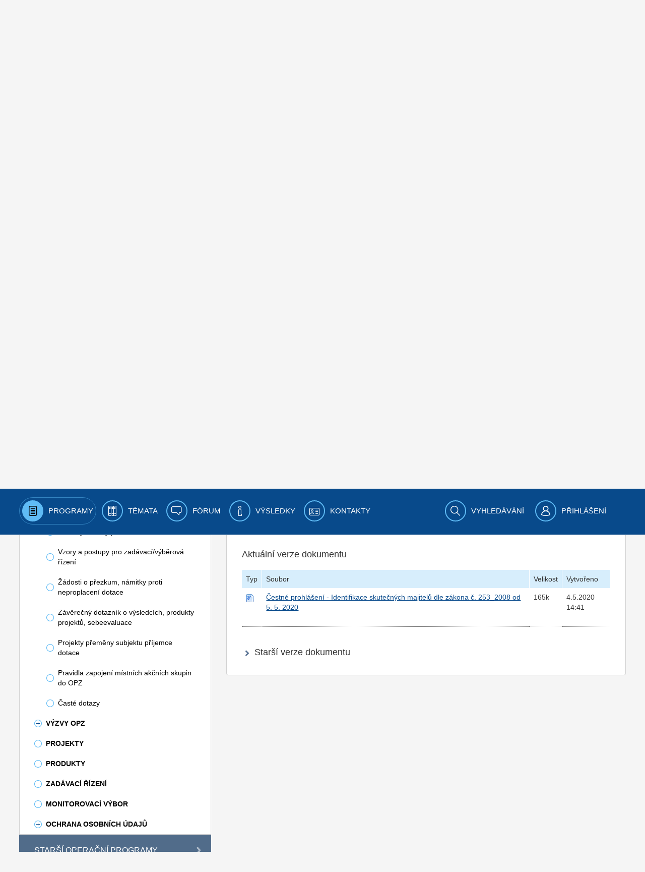

--- FILE ---
content_type: text/html;charset=UTF-8
request_url: https://www.esfcr.cz/formulare-a-pokyny-potrebne-v-ramci-pripravy-zadosti-o-podporu-opz/-/dokument/5163477
body_size: 24203
content:

























































		<!DOCTYPE html>







	
	



















		














	
	
	
		
	
	
	
	
	
	
	
		
		
	
	
		
	
	
	
	
	

	
	
	

	
	
	

	
	
	
	
	










































<html class="aui ltr" dir="ltr" lang="cs-CZ">

<head>
	<title>Formuláře a pokyny potřebné v rámci přípravy žádosti o podporu - www.esfcr.cz</title>
        	<meta content="initial-scale=1.0, width=device-width" name="viewport" />
        <meta name="google-site-verification" content="0Z2hdFPYOfB3L5rxVvCAQGp48TdCzeD6jTJ3AijaqtQ" />
	<script type="text/javascript" src="https://www.esfcr.cz/esfportal-theme/js/jquery-a.min.js"></script>

    




























































<meta content="text/html; charset=UTF-8" http-equiv="content-type" />








































































	

	

	

	

	

	



<link href="https://www.esfcr.cz/esfportal-theme/images/favicon.ico" rel="Shortcut Icon" />





	<link href="https&#x3a;&#x2f;&#x2f;www&#x2e;esfcr&#x2e;cz&#x2f;formulare-a-pokyny-potrebne-v-ramci-pripravy-zadosti-o-podporu-opz&#x2f;-&#x2f;dokument&#x2f;5163477" rel="canonical" />

	





<link class="lfr-css-file" href="https&#x3a;&#x2f;&#x2f;www&#x2e;esfcr&#x2e;cz&#x2f;esfportal-theme&#x2f;css&#x2f;aui&#x2e;css&#x3f;browserId&#x3d;other&#x26;themeId&#x3d;esfportal_WAR_esfportaltheme&#x26;minifierType&#x3d;css&#x26;languageId&#x3d;cs_CZ&#x26;b&#x3d;6203&#x26;t&#x3d;1760683459073" rel="stylesheet" type="text/css" />

<link href="&#x2f;html&#x2f;css&#x2f;main&#x2e;css&#x3f;browserId&#x3d;other&#x26;themeId&#x3d;esfportal_WAR_esfportaltheme&#x26;minifierType&#x3d;css&#x26;languageId&#x3d;cs_CZ&#x26;b&#x3d;6203&#x26;t&#x3d;1429138192000" rel="stylesheet" type="text/css" />









	

				<link href="https://www.esfcr.cz/esfportal-portlet-application/css/application.css?browserId=other&amp;themeId=esfportal_WAR_esfportaltheme&amp;minifierType=css&amp;languageId=cs_CZ&amp;b=6203&amp;t=1760967345528" rel="stylesheet" type="text/css" />

	

				<link href="https://www.esfcr.cz/esfportal-portlet-application/css/documentlisting/documentlisting.css?browserId=other&amp;themeId=esfportal_WAR_esfportaltheme&amp;minifierType=css&amp;languageId=cs_CZ&amp;b=6203&amp;t=1760967345528" rel="stylesheet" type="text/css" />

	

				<link href="https://www.esfcr.cz/esfportal-portlet-application/css/documentdetail/documentdetail.css?browserId=other&amp;themeId=esfportal_WAR_esfportaltheme&amp;minifierType=css&amp;languageId=cs_CZ&amp;b=6203&amp;t=1760967345528" rel="stylesheet" type="text/css" />

	

				<link href="https://www.esfcr.cz/html/portlet/journal_content/css/main.css?browserId=other&amp;themeId=esfportal_WAR_esfportaltheme&amp;minifierType=css&amp;languageId=cs_CZ&amp;b=6203&amp;t=1760967441940" rel="stylesheet" type="text/css" />

	

				<link href="https://www.esfcr.cz/esfportal-portlet-application/css/iba-form.css?browserId=other&amp;themeId=esfportal_WAR_esfportaltheme&amp;minifierType=css&amp;languageId=cs_CZ&amp;b=6203&amp;t=1760967345528" rel="stylesheet" type="text/css" />

	

				<link href="https://www.esfcr.cz/esfportal-portlet-application/css/exportpage/exportpage.css?browserId=other&amp;themeId=esfportal_WAR_esfportaltheme&amp;minifierType=css&amp;languageId=cs_CZ&amp;b=6203&amp;t=1760967345528" rel="stylesheet" type="text/css" />

	

				<link href="https://www.esfcr.cz/esfportal-portlet-application/css/newsletter/newsletter.css?browserId=other&amp;themeId=esfportal_WAR_esfportaltheme&amp;minifierType=css&amp;languageId=cs_CZ&amp;b=6203&amp;t=1760967345528" rel="stylesheet" type="text/css" />

	

				<link href="https://www.esfcr.cz/notifications-portlet/notifications/css/main.css?browserId=other&amp;themeId=esfportal_WAR_esfportaltheme&amp;minifierType=css&amp;languageId=cs_CZ&amp;b=6203&amp;t=1760967345473" rel="stylesheet" type="text/css" />

	

				<link href="https://www.esfcr.cz/html/portlet/journal/css/main.css?browserId=other&amp;themeId=esfportal_WAR_esfportaltheme&amp;minifierType=css&amp;languageId=cs_CZ&amp;b=6203&amp;t=1760967441940" rel="stylesheet" type="text/css" />

	

				<link href="https://www.esfcr.cz/esfportal-portlet-application/css/iba-detail.css?browserId=other&amp;themeId=esfportal_WAR_esfportaltheme&amp;minifierType=css&amp;languageId=cs_CZ&amp;b=6203&amp;t=1760967345528" rel="stylesheet" type="text/css" />

	

				<link href="https://www.esfcr.cz/esfportal-portlet-application/css/simplesearch/simplesearch.css?browserId=other&amp;themeId=esfportal_WAR_esfportaltheme&amp;minifierType=css&amp;languageId=cs_CZ&amp;b=6203&amp;t=1760967345528" rel="stylesheet" type="text/css" />

	







<script type="text/javascript">
	// <![CDATA[
		var Liferay = {
			Browser: {
				acceptsGzip: function() {
					return true;
				},
				getMajorVersion: function() {
					return 131.0;
				},
				getRevision: function() {
					return "537.36";
				},
				getVersion: function() {
					return "131.0";
				},
				isAir: function() {
					return false;
				},
				isChrome: function() {
					return true;
				},
				isFirefox: function() {
					return false;
				},
				isGecko: function() {
					return true;
				},
				isIe: function() {
					return false;
				},
				isIphone: function() {
					return false;
				},
				isLinux: function() {
					return false;
				},
				isMac: function() {
					return true;
				},
				isMobile: function() {
					return false;
				},
				isMozilla: function() {
					return false;
				},
				isOpera: function() {
					return false;
				},
				isRtf: function() {
					return true;
				},
				isSafari: function() {
					return true;
				},
				isSun: function() {
					return false;
				},
				isWap: function() {
					return false;
				},
				isWapXhtml: function() {
					return false;
				},
				isWebKit: function() {
					return true;
				},
				isWindows: function() {
					return false;
				},
				isWml: function() {
					return false;
				}
			},

			Data: {
				NAV_SELECTOR: '#navigation',

				isCustomizationView: function() {
					return false;
				},

				notices: [
					null

					

					
				]
			},

			ThemeDisplay: {
				
					getLayoutId: function() {
						return "163";
					},
					getLayoutURL: function() {
						return "https://www.esfcr.cz/formulare-a-pokyny-potrebne-v-ramci-pripravy-zadosti-o-podporu-opz";
					},
					getParentLayoutId: function() {
						return "82";
					},
					isPrivateLayout: function() {
						return "false";
					},
					isVirtualLayout: function() {
						return false;
					},
				

				getBCP47LanguageId: function() {
					return "cs-CZ";
				},
				getCDNBaseURL: function() {
					return "https://www.esfcr.cz";
				},
				getCDNDynamicResourcesHost: function() {
					return "";
				},
				getCDNHost: function() {
					return "";
				},
				getCompanyId: function() {
					return "20155";
				},
				getCompanyGroupId: function() {
					return "20195";
				},
				getDefaultLanguageId: function() {
					return "cs_CZ";
				},
				getDoAsUserIdEncoded: function() {
					return "";
				},
				getLanguageId: function() {
					return "cs_CZ";
				},
				getParentGroupId: function() {
					return "21802";
				},
				getPathContext: function() {
					return "";
				},
				getPathImage: function() {
					return "/image";
				},
				getPathJavaScript: function() {
					return "/html/js";
				},
				getPathMain: function() {
					return "/c";
				},
				getPathThemeImages: function() {
					return "https://www.esfcr.cz/esfportal-theme/images";
				},
				getPathThemeRoot: function() {
					return "/esfportal-theme";
				},
				getPlid: function() {
					return "1826352";
				},
				getPortalURL: function() {
					return "https://www.esfcr.cz";
				},
				getPortletSetupShowBordersDefault: function() {
					return false;
				},
				getScopeGroupId: function() {
					return "21802";
				},
				getScopeGroupIdOrLiveGroupId: function() {
					return "21802";
				},
				getSessionId: function() {
					
						
						
							return "";
						
					
				},
				getSiteGroupId: function() {
					return "21802";
				},
				getURLControlPanel: function() {
					return "/group/control_panel?refererPlid=1826352";
				},
				getURLHome: function() {
					return "https\x3a\x2f\x2fwww\x2eesfcr\x2ecz\x2fweb\x2fguest";
				},
				getUserId: function() {
					return "20159";
				},
				getUserName: function() {
					
						
						
							return "";
						
					
				},
				isAddSessionIdToURL: function() {
					return false;
				},
				isFreeformLayout: function() {
					return false;
				},
				isImpersonated: function() {
					return false;
				},
				isSignedIn: function() {
					return false;
				},
				isStateExclusive: function() {
					return false;
				},
				isStateMaximized: function() {
					return false;
				},
				isStatePopUp: function() {
					return false;
				}
			},

			PropsValues: {
				NTLM_AUTH_ENABLED: false
			}
		};

		var themeDisplay = Liferay.ThemeDisplay;

		

		Liferay.AUI = {
			getAvailableLangPath: function() {
				return 'available_languages.jsp?browserId=other&themeId=esfportal_WAR_esfportaltheme&colorSchemeId=01&minifierType=js&languageId=cs_CZ&b=6203&t=1760967437045';
			},
			getCombine: function() {
				return true;
			},
			getComboPath: function() {
				return '/combo/?browserId=other&minifierType=&languageId=cs_CZ&b=6203&t=1760967437045&';
			},
			getFilter: function() {
				
					
						return 'min';
					
					
					
				
			},
			getJavaScriptRootPath: function() {
				return '/html/js';
			},
			getLangPath: function() {
				return 'aui_lang.jsp?browserId=other&themeId=esfportal_WAR_esfportaltheme&colorSchemeId=01&minifierType=js&languageId=cs_CZ&b=6203&t=1760967437045';
			}
		};

		Liferay.authToken = 'uB1nZ4vT';

		

		Liferay.currentURL = '\x2fformulare-a-pokyny-potrebne-v-ramci-pripravy-zadosti-o-podporu-opz\x2f-\x2fdokument\x2f5163477';
		Liferay.currentURLEncoded = '%2Fformulare-a-pokyny-potrebne-v-ramci-pripravy-zadosti-o-podporu-opz%2F-%2Fdokument%2F5163477';
	// ]]>
</script>


<script type="text/javascript">
    
    LFR_SESSION_STATE_CUSTOM_DOMAIN = ".esfcr.cz";
    
</script>



	
		
			
				<script src="/html/js/barebone.jsp?browserId=other&amp;themeId=esfportal_WAR_esfportaltheme&amp;colorSchemeId=01&amp;minifierType=js&amp;minifierBundleId=javascript.barebone.files&amp;languageId=cs_CZ&amp;b=6203&amp;t=1760967437045" type="text/javascript"></script>
			
			
		
	
	


<script type="text/javascript">
	// <![CDATA[
		

			

			
				Liferay.Portlet.list = ['71_INSTANCE_Wj3dMryvSRvX', '73_INSTANCE_F67hpnVYILpA', 'DocumentListingStandalonePortlet_WAR_esfportalportletapplication', 'DocumentDetailStandalonePortlet_WAR_esfportalportletapplication', '56_INSTANCE_OiNC7KBwBZps', 'NewsletterPortlet_WAR_esfportalportletapplication', '15', 'SimpleSearchPortlet_WAR_esfportalportletapplication'];
			
		

		

		
	// ]]>
</script>





	
		

			

			
		
		
	



	
		
		

			

			
		
	



	
		
		

			

			
				<!-- Google tag (gtag.js) -->
<script async src="https://www.googletagmanager.com/gtag/js?id=G-FV8BZH4SDL"></script>
<script>
  window.dataLayer = window.dataLayer || [];
  function gtag(){dataLayer.push(arguments);}
  gtag('js', new Date());

if(Liferay.ThemeDisplay.isSignedIn()){
  var userId = Liferay.ThemeDisplay.getUserId();
  gtag('config', 'G-FV8BZH4SDL', {
      'user_id': userId
   });
   dataLayer.push({
   'user_id': userId
  });
} else {
    gtag('config', 'G-FV8BZH4SDL');
}
</script>

<!-- Google Tag Manager -->
<script>(function(w,d,s,l,i){w[l]=w[l]||[];w[l].push({'gtm.start':
new Date().getTime(),event:'gtm.js'});var f=d.getElementsByTagName(s)[0],
j=d.createElement(s),dl=l!='dataLayer'?'&l='+l:'';j.async=true;j.src=
'https://www.googletagmanager.com/gtm.js?id='+i+dl;f.parentNode.insertBefore(j,f);
})(window,document,'script','dataLayer','GTM-WLRFWQ2');</script>
<!-- End Google Tag Manager -->
			
		
	










	

				<script src="https://www.esfcr.cz/esfportal-portlet-application/js/application.js?browserId=other&amp;minifierType=js&amp;languageId=cs_CZ&amp;b=6203&amp;t=1760967345528" type="text/javascript"></script>

	

				<script src="https://www.esfcr.cz/esfportal-portlet-application/js/portlets/exportpage/esf-export-page.js?browserId=other&amp;minifierType=js&amp;languageId=cs_CZ&amp;b=6203&amp;t=1760967345528" type="text/javascript"></script>

	

				<script src="https://www.esfcr.cz/html/portlet/journal/js/main.js?browserId=other&amp;minifierType=js&amp;languageId=cs_CZ&amp;b=6203&amp;t=1760967441940" type="text/javascript"></script>

	

				<script src="https://www.esfcr.cz/html/portlet/journal/js/navigation.js?browserId=other&amp;minifierType=js&amp;languageId=cs_CZ&amp;b=6203&amp;t=1760967441940" type="text/javascript"></script>

	

				<script src="https://www.esfcr.cz/esfportal-portlet-application/js/components/utils.js?browserId=other&amp;minifierType=js&amp;languageId=cs_CZ&amp;b=6203&amp;t=1760967345528" type="text/javascript"></script>

	











<link class="lfr-css-file" href="https&#x3a;&#x2f;&#x2f;www&#x2e;esfcr&#x2e;cz&#x2f;esfportal-theme&#x2f;css&#x2f;main&#x2e;css&#x3f;browserId&#x3d;other&#x26;themeId&#x3d;esfportal_WAR_esfportaltheme&#x26;minifierType&#x3d;css&#x26;languageId&#x3d;cs_CZ&#x26;b&#x3d;6203&#x26;t&#x3d;1760683459073" rel="stylesheet" type="text/css" />








	<style type="text/css">

		

			

		

			

		

			

		

			

		

			

		

			

		

			

		

			

		

			

		

			

		

			

		

	</style>




	<link href="/esfportal-theme/js/vendor/bxslider/jquery.bxslider.css" rel="stylesheet" />
	<script src="/esfportal-theme/js/vendor/bxslider/jquery.bxslider.min.js"></script>
		 <script src="/esfportal-theme/js/vendor/highcharts/code/highcharts.js"></script>
	 <script src="/esfportal-theme/js/vendor/highcharts/code/modules/exporting.js"></script>
	 <script src="/esfportal-theme/js/vendor/highcharts/languages/highcharts.cs_CZ.js"></script>
	 <script src="/esfportal-theme/js/esf.js?t=1760683459073" type="text/javascript"></script>
	
                </head>

<body class=" yui3-skin-sam controls-visible signed-out public-page site">

<a href="#main-content" id="skip-to-content">Přejít k obsahu</a>
































































































































	<div id="header-combo-wrapper" class="header-combo-wrapper">
	<div id="header-combo" class="header-combo">
		<div class="header" id="top">
			<div class="container">
				<div class="row">
					<div class="span12">

						<header>
							<div class="row">
								<div class="span5">
									<a class="esf-logo" href="/">
										<img src="https://www.esfcr.cz/esfportal-theme/images/esf/logo.png" alt="Evropská unie, Evropský sociální fond. Operační program zaměstnanost" />
									</a>
								</div>
								<div class="span7">
									<div class="slogan">Operační program <span>Zaměstnanost plus</span></div>
								</div>
							</div>
							<div class="clearfix"></div>
							<div class="cl"></div>
						</header>

					</div>
				</div>
			</div>
		</div>

		
		
						
		<div class="navbar navbar-static-top esf-navigation">
			<div class="navbar-inner">

				
				<div class="container menu-bar">
				<a class="btn btn-navbar menu-toggle" data-toggle="collapse" data-target=".nav-collapse" tabindex="0" ><img src="https://www.esfcr.cz/esfportal-theme/images/esf/mobile-menu-left.png" alt=""/><span class="menu-text">Menu</span></a>
				
				
				<div class="nav-collapse collapse">
						<ul class="nav nav-main">
											<!-- 0. level -->
							
																
																								<li class="selected has-children" id="layout_2" aria-selected='true' role="presentation">
									<a aria-labelledby="layout_2" href="https&#x3a;&#x2f;&#x2f;www&#x2e;esfcr&#x2e;cz&#x2f;programy" aria-haspopup='true'  role="menuitem">
										<i class="icon-programy menu-icon"></i>
										<span>Programy</span>
									</a>
													<!-- 1. level -->
																				<span class="submenu_button js-submenu-btn open" open-target="submenu_1"></span>
										<ul class="nav nav-submenu visible-phone submenu_1 open">
											
												
												
																																				<li class=" has-children" id="layout_860">
													<a aria-labelledby="layout_860" href="https&#x3a;&#x2f;&#x2f;www&#x2e;esfcr&#x2e;cz&#x2f;opz-plus"   role="menuitem">
														<span>OPZ+ 2021-2027</span>
													</a>
																	<!-- 2. level -->
																												<span class="submenu_button js-submenu-btn " open-target="submenu_2"></span>
														<ul class="nav nav-submenu sub2 submenu_2 ">
															
																
																
																																<li class="" id="layout_913">
																	<a aria-labelledby="layout_913" href="https&#x3a;&#x2f;&#x2f;www&#x2e;esfcr&#x2e;cz&#x2f;aktuality-opz-plus"   role="menuitem">
																		<span>Aktuality OPZ+</span>
																	</a>
																																	</li>
															
																
																
																																																<li class=" has-children" id="layout_985">
																	<a aria-labelledby="layout_985" href="https&#x3a;&#x2f;&#x2f;www&#x2e;esfcr&#x2e;cz&#x2f;akce-opz-plus"   role="menuitem">
																		<span>Akce OPZ+</span>
																	</a>
																					<!-- 3. level -->
																																				<span class="submenu_button js-submenu-btn " open-target="submenu_3"></span>
																		<ul class="nav nav-submenu sub3 submenu_3 ">
																			
																				
																				
																																								<li class="" id="layout_482">
																					<a aria-labelledby="layout_482" href="https&#x3a;&#x2f;&#x2f;www&#x2e;esfcr&#x2e;cz&#x2f;akce-ridiciho-organu-opz-plus"   role="menuitem">
																						<span>Akce řídicího orgánu</span>
																					</a>
																																									</li>
																			
																				
																				
																																								<li class="" id="layout_1299">
																					<a aria-labelledby="layout_1299" href="https&#x3a;&#x2f;&#x2f;www&#x2e;esfcr&#x2e;cz&#x2f;akce-projektu-opz-plus"   role="menuitem">
																						<span>Akce projektů OPZ+</span>
																					</a>
																																									</li>
																																					</ul>
																																	</li>
															
																
																
																																																<li class=" has-children" id="layout_914">
																	<a aria-labelledby="layout_914" href="https&#x3a;&#x2f;&#x2f;www&#x2e;esfcr&#x2e;cz&#x2f;dokumenty-opz-plus"   role="menuitem">
																		<span>Dokumenty OPZ+</span>
																	</a>
																					<!-- 3. level -->
																																				<span class="submenu_button js-submenu-btn " open-target="submenu_4"></span>
																		<ul class="nav nav-submenu sub3 submenu_4 ">
																			
																				
																				
																																								<li class="" id="layout_942">
																					<a aria-labelledby="layout_942" href="https&#x3a;&#x2f;&#x2f;www&#x2e;esfcr&#x2e;cz&#x2f;operacni-program-zamestnanost-plus"   role="menuitem">
																						<span>Operační program Zaměstnanost plus</span>
																					</a>
																																									</li>
																			
																				
																				
																																								<li class="" id="layout_915">
																					<a aria-labelledby="layout_915" href="https&#x3a;&#x2f;&#x2f;www&#x2e;esfcr&#x2e;cz&#x2f;pravidla-pro-zadatele-a-prijemce-opz-plus"   role="menuitem">
																						<span>Pravidla pro žadatele a příjemce</span>
																					</a>
																																									</li>
																			
																				
																				
																																								<li class="" id="layout_979">
																					<a aria-labelledby="layout_979" href="https&#x3a;&#x2f;&#x2f;www&#x2e;esfcr&#x2e;cz&#x2f;hodnoceni-a-vyber-projektu-opz-plus"   role="menuitem">
																						<span>Hodnocení a výběr projektů</span>
																					</a>
																																									</li>
																			
																				
																				
																																								<li class="" id="layout_1081">
																					<a aria-labelledby="layout_1081" href="https&#x3a;&#x2f;&#x2f;www&#x2e;esfcr&#x2e;cz&#x2f;vzory-a-postupy-pro-zadavaci-vyberova-rizeni-opz-plus"   role="menuitem">
																						<span>Vzory a postupy pro zadávací/výběrová řízení</span>
																					</a>
																																									</li>
																			
																				
																				
																																								<li class="" id="layout_917">
																					<a aria-labelledby="layout_917" href="https&#x3a;&#x2f;&#x2f;www&#x2e;esfcr&#x2e;cz&#x2f;monitorovani-podporenych-osob-opz-plus"   role="menuitem">
																						<span>Monitorování podpořených osob</span>
																					</a>
																																									</li>
																			
																				
																				
																																								<li class="" id="layout_922">
																					<a aria-labelledby="layout_922" href="https&#x3a;&#x2f;&#x2f;www&#x2e;esfcr&#x2e;cz&#x2f;sablony-a-vzory-pro-vizualni-identitu-opz-plus"   role="menuitem">
																						<span>Šablony a vzory pro vizuální identitu</span>
																					</a>
																																									</li>
																			
																				
																				
																																								<li class="" id="layout_938">
																					<a aria-labelledby="layout_938" href="https&#x3a;&#x2f;&#x2f;www&#x2e;esfcr&#x2e;cz&#x2f;formulare-a-pokyny-potrebne-v-ramci-pripravy-zadosti-o-podporu-opz-plus"   role="menuitem">
																						<span>Formuláře a pokyny potřebné v rámci přípravy žádosti o podporu</span>
																					</a>
																																									</li>
																			
																				
																				
																																								<li class="" id="layout_939">
																					<a aria-labelledby="layout_939" href="https&#x3a;&#x2f;&#x2f;www&#x2e;esfcr&#x2e;cz&#x2f;formulare-a-pokyny-pro-uzavreni-pravniho-aktu-a-vzory-pravnich-aktu-opz-plus"   role="menuitem">
																						<span>Formuláře a pokyny pro uzavření právního aktu a vzory právních aktů</span>
																					</a>
																																									</li>
																			
																				
																				
																																								<li class="" id="layout_1053">
																					<a aria-labelledby="layout_1053" href="https&#x3a;&#x2f;&#x2f;www&#x2e;esfcr&#x2e;cz&#x2f;formulare-z-oblasti-verejne-podpory-a-podpory-de-minimis-opz-plus"   role="menuitem">
																						<span>Formuláře z oblasti veřejné podpory a podpory de minimis</span>
																					</a>
																																									</li>
																			
																				
																				
																																								<li class="" id="layout_1068">
																					<a aria-labelledby="layout_1068" href="https&#x3a;&#x2f;&#x2f;www&#x2e;esfcr&#x2e;cz&#x2f;formulare-a-pokyny-ke-zprave-o-realizaci-projektu-zadosti-o-platbu-a-zadosti-o-zmenu-opz-plus"   role="menuitem">
																						<span>Formuláře a pokyny ke zprávě o realizaci projektu, žádosti o platbu a žádosti o změnu</span>
																					</a>
																																									</li>
																			
																				
																				
																																								<li class="" id="layout_1066">
																					<a aria-labelledby="layout_1066" href="https&#x3a;&#x2f;&#x2f;www&#x2e;esfcr&#x2e;cz&#x2f;udaje-o-programu"   role="menuitem">
																						<span>Údaje o programu</span>
																					</a>
																																									</li>
																																					</ul>
																																	</li>
															
																
																
																																																<li class=" has-children" id="layout_943">
																	<a aria-labelledby="layout_943" href="https&#x3a;&#x2f;&#x2f;www&#x2e;esfcr&#x2e;cz&#x2f;vyzvy-opz-plus"   role="menuitem">
																		<span>Výzvy OPZ+</span>
																	</a>
																					<!-- 3. level -->
																																				<span class="submenu_button js-submenu-btn " open-target="submenu_5"></span>
																		<ul class="nav nav-submenu sub3 submenu_5 ">
																			
																				
																				
																																								<li class="" id="layout_946">
																					<a aria-labelledby="layout_946" href="https&#x3a;&#x2f;&#x2f;www&#x2e;esfcr&#x2e;cz&#x2f;prehled-vyzev-opz-plus"   role="menuitem">
																						<span>Přehled výzev</span>
																					</a>
																																									</li>
																			
																				
																				
																																								<li class="" id="layout_1269">
																					<a aria-labelledby="layout_1269" href="https&#x3a;&#x2f;&#x2f;www&#x2e;esfcr&#x2e;cz&#x2f;uvery-pro-socialni-podniky"   role="menuitem">
																						<span>Úvěry pro sociální podniky</span>
																					</a>
																																									</li>
																			
																				
																				
																																								<li class="" id="layout_944">
																					<a aria-labelledby="layout_944" href="https&#x3a;&#x2f;&#x2f;www&#x2e;esfcr&#x2e;cz&#x2f;harmonogram-vyzev-opz-plus"   role="menuitem">
																						<span>Harmonogram výzev</span>
																					</a>
																																									</li>
																																					</ul>
																																	</li>
															
																
																
																																<li class="" id="layout_937">
																	<a aria-labelledby="layout_937" href="https&#x3a;&#x2f;&#x2f;www&#x2e;esfcr&#x2e;cz&#x2f;monitorovaci-vybor-opz-plus"   role="menuitem">
																		<span>Monitorovací výbor OPZ+</span>
																	</a>
																																	</li>
															
																
																
																																<li class="" id="layout_1080">
																	<a aria-labelledby="layout_1080" href="https&#x3a;&#x2f;&#x2f;www&#x2e;esfcr&#x2e;cz&#x2f;zadavaci-rizeni-opz-plus"   role="menuitem">
																		<span>Zadávací řízení</span>
																	</a>
																																	</li>
															
																
																
																																																<li class=" has-children" id="layout_1100">
																	<a aria-labelledby="layout_1100" href="https&#x3a;&#x2f;&#x2f;www&#x2e;esfcr&#x2e;cz&#x2f;ochrana-osobnich-udaju-opz-plus"   role="menuitem">
																		<span>Ochrana osobních údajů</span>
																	</a>
																					<!-- 3. level -->
																																				<span class="submenu_button js-submenu-btn " open-target="submenu_6"></span>
																		<ul class="nav nav-submenu sub3 submenu_6 ">
																			
																				
																				
																																								<li class="" id="layout_1101">
																					<a aria-labelledby="layout_1101" href="https&#x3a;&#x2f;&#x2f;www&#x2e;esfcr&#x2e;cz&#x2f;zpracovani-osobnich-udaju-v-opz-plus"   role="menuitem">
																						<span>Zpracování osobních údajů v OPZ+</span>
																					</a>
																																									</li>
																			
																				
																				
																																								<li class="" id="layout_1102">
																					<a aria-labelledby="layout_1102" href="https&#x3a;&#x2f;&#x2f;www&#x2e;esfcr&#x2e;cz&#x2f;poverenec-na-ochranu-osobnich-udaju"   role="menuitem">
																						<span>Pověřenec na ochranu osobních údajů</span>
																					</a>
																																									</li>
																			
																				
																				
																																								<li class="" id="layout_1103">
																					<a aria-labelledby="layout_1103" href="https&#x3a;&#x2f;&#x2f;www&#x2e;esfcr&#x2e;cz&#x2f;formulare-tykajici-se-ochrany-osobnich-udaju-opz-plus"   role="menuitem">
																						<span>Formuláře týkající se ochrany osobních údajů</span>
																					</a>
																																									</li>
																			
																				
																				
																																								<li class="" id="layout_1105">
																					<a aria-labelledby="layout_1105" href="https&#x3a;&#x2f;&#x2f;www&#x2e;esfcr&#x2e;cz&#x2f;pouceni-pro-registrovane-uzivatele-portalu-opz-plus"   role="menuitem">
																						<span>Poučení pro registrované uživatele portálu OPZ+</span>
																					</a>
																																									</li>
																			
																				
																				
																																								<li class="" id="layout_1104">
																					<a aria-labelledby="layout_1104" href="https&#x3a;&#x2f;&#x2f;www&#x2e;esfcr&#x2e;cz&#x2f;zaznamy-o-cinnostech-zpracovani-opz-plus"   role="menuitem">
																						<span>Záznamy o činnostech zpracování</span>
																					</a>
																																									</li>
																			
																				
																				
																																								<li class="" id="layout_1106">
																					<a aria-labelledby="layout_1106" href="https&#x3a;&#x2f;&#x2f;www&#x2e;esfcr&#x2e;cz&#x2f;vyuziti-it-nastroje-arachne-v-opz-plus"   role="menuitem">
																						<span>Využití IT nástroje ARACHNE v OPZ+</span>
																					</a>
																																									</li>
																																					</ul>
																																	</li>
															
																
																
																																<li class="" id="layout_1249">
																	<a aria-labelledby="layout_1249" href="https&#x3a;&#x2f;&#x2f;www&#x2e;esfcr&#x2e;cz&#x2f;projekty-opz-plus"   role="menuitem">
																		<span>PROJEKTY</span>
																	</a>
																																	</li>
																													</ul>
																									</li>
											
												
																								
																																				<li class=" has-children" id="layout_3">
													<a aria-labelledby="layout_3" href="https&#x3a;&#x2f;&#x2f;www&#x2e;esfcr&#x2e;cz&#x2f;programy&#x2f;op-zamestnanost"   role="menuitem">
														<span>OPZ 2014-2020</span>
													</a>
																	<!-- 2. level -->
																												<span class="submenu_button js-submenu-btn open" open-target="submenu_7"></span>
														<ul class="nav nav-submenu sub2 submenu_7 open">
															
																
																
																																<li class="" id="layout_80">
																	<a aria-labelledby="layout_80" href="https&#x3a;&#x2f;&#x2f;www&#x2e;esfcr&#x2e;cz&#x2f;aktuality-opz"   role="menuitem">
																		<span>Aktuality</span>
																	</a>
																																	</li>
															
																
																
																																																<li class=" has-children" id="layout_177">
																	<a aria-labelledby="layout_177" href="https&#x3a;&#x2f;&#x2f;www&#x2e;esfcr&#x2e;cz&#x2f;akce-opz"   role="menuitem">
																		<span>Akce</span>
																	</a>
																					<!-- 3. level -->
																																				<span class="submenu_button js-submenu-btn " open-target="submenu_8"></span>
																		<ul class="nav nav-submenu sub3 submenu_8 ">
																			
																				
																				
																																								<li class="" id="layout_483">
																					<a aria-labelledby="layout_483" href="https&#x3a;&#x2f;&#x2f;www&#x2e;esfcr&#x2e;cz&#x2f;akce-projektu-opz"   role="menuitem">
																						<span>Akce projektů</span>
																					</a>
																																									</li>
																																					</ul>
																																	</li>
															
																
																																
																																																<li class=" has-children" id="layout_82">
																	<a aria-labelledby="layout_82" href="https&#x3a;&#x2f;&#x2f;www&#x2e;esfcr&#x2e;cz&#x2f;dokumenty-opz"   role="menuitem">
																		<span>Dokumenty</span>
																	</a>
																					<!-- 3. level -->
																																				<span class="submenu_button js-submenu-btn open" open-target="submenu_9"></span>
																		<ul class="nav nav-submenu sub3 submenu_9 open">
																			
																				
																				
																																								<li class="" id="layout_161">
																					<a aria-labelledby="layout_161" href="https&#x3a;&#x2f;&#x2f;www&#x2e;esfcr&#x2e;cz&#x2f;operacni-program-zamestnanost"   role="menuitem">
																						<span>Operační program Zaměstnanost</span>
																					</a>
																																									</li>
																			
																				
																				
																																								<li class="" id="layout_162">
																					<a aria-labelledby="layout_162" href="https&#x3a;&#x2f;&#x2f;www&#x2e;esfcr&#x2e;cz&#x2f;pravidla-pro-zadatele-a-prijemce-opz"   role="menuitem">
																						<span>Pravidla pro žadatele a příjemce</span>
																					</a>
																																									</li>
																			
																																								
																				
																																								<li class="selected" id="layout_163">
																					<a aria-labelledby="layout_163" href="https&#x3a;&#x2f;&#x2f;www&#x2e;esfcr&#x2e;cz&#x2f;formulare-a-pokyny-potrebne-v-ramci-pripravy-zadosti-o-podporu-opz"   role="menuitem">
																						<span>Formuláře a pokyny potřebné v rámci přípravy žádosti o podporu</span>
																					</a>
																																									</li>
																			
																				
																				
																																								<li class="" id="layout_164">
																					<a aria-labelledby="layout_164" href="https&#x3a;&#x2f;&#x2f;www&#x2e;esfcr&#x2e;cz&#x2f;prirucka-pro-hodnotitele-opz"   role="menuitem">
																						<span>Příručka pro hodnotitele a pravidla výběrových komisí</span>
																					</a>
																																									</li>
																			
																				
																				
																																								<li class="" id="layout_165">
																					<a aria-labelledby="layout_165" href="https&#x3a;&#x2f;&#x2f;www&#x2e;esfcr&#x2e;cz&#x2f;formulare-z-oblasti-verejne-podpory-a-podpory-de-minimis-opz"   role="menuitem">
																						<span>Formuláře z oblasti veřejné podpory a podpory de minimis</span>
																					</a>
																																									</li>
																			
																				
																				
																																								<li class="" id="layout_166">
																					<a aria-labelledby="layout_166" href="https&#x3a;&#x2f;&#x2f;www&#x2e;esfcr&#x2e;cz&#x2f;formulare-pro-uzavreni-pravniho-aktu-a-vzory-pravnich-aktu-o-poskytnuti-podpory-na-projekt-opz"   role="menuitem">
																						<span>Formuláře pro uzavření právního aktu a vzory právních aktů o poskytnutí podpory na projekt</span>
																					</a>
																																									</li>
																			
																				
																				
																																								<li class="" id="layout_167">
																					<a aria-labelledby="layout_167" href="https&#x3a;&#x2f;&#x2f;www&#x2e;esfcr&#x2e;cz&#x2f;obvykle-ceny-a-mzdy-platy-opz"   role="menuitem">
																						<span>Obvyklé ceny a mzdy/platy</span>
																					</a>
																																									</li>
																			
																				
																				
																																								<li class="" id="layout_168">
																					<a aria-labelledby="layout_168" href="https&#x3a;&#x2f;&#x2f;www&#x2e;esfcr&#x2e;cz&#x2f;pracovni-vykaz-opz"   role="menuitem">
																						<span>Pracovní výkaz</span>
																					</a>
																																									</li>
																			
																				
																				
																																								<li class="" id="layout_169">
																					<a aria-labelledby="layout_169" href="https&#x3a;&#x2f;&#x2f;www&#x2e;esfcr&#x2e;cz&#x2f;monitorovani-podporenych-osob-opz"   role="menuitem">
																						<span>Monitorování podpořených osob</span>
																					</a>
																																									</li>
																			
																				
																				
																																								<li class="" id="layout_170">
																					<a aria-labelledby="layout_170" href="https&#x3a;&#x2f;&#x2f;www&#x2e;esfcr&#x2e;cz&#x2f;pokyny-k-vyplneni-zpravy-o-realizaci-zadosti-o-platbu-a-zadosti-o-zmenu-opz"   role="menuitem">
																						<span>Pokyny k vyplnění zprávy o realizaci, žádosti o platbu a žádosti o změnu</span>
																					</a>
																																									</li>
																			
																				
																				
																																								<li class="" id="layout_171">
																					<a aria-labelledby="layout_171" href="https&#x3a;&#x2f;&#x2f;www&#x2e;esfcr&#x2e;cz&#x2f;sablony-a-vzory-pro-vizualni-identitu-opz"   role="menuitem">
																						<span>Šablony a vzory pro vizuální identitu</span>
																					</a>
																																									</li>
																			
																				
																				
																																								<li class="" id="layout_172">
																					<a aria-labelledby="layout_172" href="https&#x3a;&#x2f;&#x2f;www&#x2e;esfcr&#x2e;cz&#x2f;vzory-pro-zadavaci-vyberova-rizeni-opz"   role="menuitem">
																						<span>Vzory a postupy pro zadávací/výběrová řízení</span>
																					</a>
																																									</li>
																			
																				
																				
																																								<li class="" id="layout_173">
																					<a aria-labelledby="layout_173" href="https&#x3a;&#x2f;&#x2f;www&#x2e;esfcr&#x2e;cz&#x2f;zadosti-o-prezkum-namitky-proti-neproplaceni-dotace-opz"   role="menuitem">
																						<span>Žádosti o přezkum, námitky proti neproplacení dotace</span>
																					</a>
																																									</li>
																			
																				
																				
																																								<li class="" id="layout_174">
																					<a aria-labelledby="layout_174" href="https&#x3a;&#x2f;&#x2f;www&#x2e;esfcr&#x2e;cz&#x2f;sebeevaluace-a-zaverecny-dotaznik-o-vysledcich-opz"   role="menuitem">
																						<span>Závěrečný dotazník o výsledcích, produkty projektů, sebeevaluace</span>
																					</a>
																																									</li>
																			
																				
																				
																																								<li class="" id="layout_533">
																					<a aria-labelledby="layout_533" href="https&#x3a;&#x2f;&#x2f;www&#x2e;esfcr&#x2e;cz&#x2f;projekty-premeny-subjektu-prijemce-dotace-opz"   role="menuitem">
																						<span>Projekty přeměny subjektu příjemce dotace</span>
																					</a>
																																									</li>
																			
																				
																				
																																								<li class="" id="layout_606">
																					<a aria-labelledby="layout_606" href="https&#x3a;&#x2f;&#x2f;www&#x2e;esfcr&#x2e;cz&#x2f;pravidla-zapojeni-mistnich-akcnich-skupin-do-opz"   role="menuitem">
																						<span>Pravidla zapojení místních akčních skupin do OPZ</span>
																					</a>
																																									</li>
																			
																				
																				
																																								<li class="" id="layout_176">
																					<a aria-labelledby="layout_176" href="https&#x3a;&#x2f;&#x2f;www&#x2e;esfcr&#x2e;cz&#x2f;caste-dotazy-opz"   role="menuitem">
																						<span>Časté dotazy</span>
																					</a>
																																									</li>
																																					</ul>
																																	</li>
															
																
																
																																																<li class=" has-children" id="layout_1113">
																	<a aria-labelledby="layout_1113" href="https&#x3a;&#x2f;&#x2f;www&#x2e;esfcr&#x2e;cz&#x2f;vyzvy-opz"   role="menuitem">
																		<span>Výzvy OPZ</span>
																	</a>
																					<!-- 3. level -->
																																				<span class="submenu_button js-submenu-btn " open-target="submenu_10"></span>
																		<ul class="nav nav-submenu sub3 submenu_10 ">
																			
																				
																				
																																								<li class="" id="layout_1109">
																					<a aria-labelledby="layout_1109" href="https&#x3a;&#x2f;&#x2f;www&#x2e;esfcr&#x2e;cz&#x2f;prehled-vyzev-opz"   role="menuitem">
																						<span>Přehled výzev OPZ</span>
																					</a>
																																									</li>
																			
																				
																				
																																								<li class="" id="layout_1243">
																					<a aria-labelledby="layout_1243" href="https&#x3a;&#x2f;&#x2f;www&#x2e;esfcr&#x2e;cz&#x2f;harmonogram-vyzev-opz"   role="menuitem">
																						<span>Harmonogram výzev</span>
																					</a>
																																									</li>
																																					</ul>
																																	</li>
															
																
																
																																<li class="" id="layout_84">
																	<a aria-labelledby="layout_84" href="https&#x3a;&#x2f;&#x2f;www&#x2e;esfcr&#x2e;cz&#x2f;projekty-opz"   role="menuitem">
																		<span>Projekty</span>
																	</a>
																																	</li>
															
																
																
																																<li class="" id="layout_85">
																	<a aria-labelledby="layout_85" href="https&#x3a;&#x2f;&#x2f;www&#x2e;esfcr&#x2e;cz&#x2f;produkty-opz"   role="menuitem">
																		<span>Produkty</span>
																	</a>
																																	</li>
															
																
																
																																<li class="" id="layout_86">
																	<a aria-labelledby="layout_86" href="https&#x3a;&#x2f;&#x2f;www&#x2e;esfcr&#x2e;cz&#x2f;zadavaci-rizeni-opz"   role="menuitem">
																		<span>Zadávací řízení</span>
																	</a>
																																	</li>
															
																
																
																																<li class="" id="layout_87">
																	<a aria-labelledby="layout_87" href="https&#x3a;&#x2f;&#x2f;www&#x2e;esfcr&#x2e;cz&#x2f;monitorovaci-vybor-opz"   role="menuitem">
																		<span>Monitorovací výbor</span>
																	</a>
																																	</li>
															
																
																
																																																<li class=" has-children" id="layout_775">
																	<a aria-labelledby="layout_775" href="https&#x3a;&#x2f;&#x2f;www&#x2e;esfcr&#x2e;cz&#x2f;ochrana-osobnich-udaju"   role="menuitem">
																		<span>Ochrana osobních údajů</span>
																	</a>
																					<!-- 3. level -->
																																				<span class="submenu_button js-submenu-btn " open-target="submenu_11"></span>
																		<ul class="nav nav-submenu sub3 submenu_11 ">
																			
																				
																				
																																								<li class="" id="layout_776">
																					<a aria-labelledby="layout_776" href="https&#x3a;&#x2f;&#x2f;www&#x2e;esfcr&#x2e;cz&#x2f;zpracovani-osobnich-udaju-v-opz"   role="menuitem">
																						<span>Zpracování osobních údajů v OPZ</span>
																					</a>
																																									</li>
																			
																				
																				
																																								<li class="" id="layout_777">
																					<a aria-labelledby="layout_777" href="https&#x3a;&#x2f;&#x2f;www&#x2e;esfcr&#x2e;cz&#x2f;poverenec-pro-ochranu-osobnich-udaju"   role="menuitem">
																						<span>Pověřenec pro ochranu osobních údajů</span>
																					</a>
																																									</li>
																			
																				
																				
																																								<li class="" id="layout_778">
																					<a aria-labelledby="layout_778" href="https&#x3a;&#x2f;&#x2f;www&#x2e;esfcr&#x2e;cz&#x2f;formulare-tykajici-se-ochrany-osobnich-udaju"   role="menuitem">
																						<span>Formuláře týkající se ochrany osobních údajů</span>
																					</a>
																																									</li>
																			
																				
																				
																																								<li class="" id="layout_779">
																					<a aria-labelledby="layout_779" href="https&#x3a;&#x2f;&#x2f;www&#x2e;esfcr&#x2e;cz&#x2f;zaznamy-o-cinnostech-zpracovani"   role="menuitem">
																						<span>Záznamy o činnostech zpracování</span>
																					</a>
																																									</li>
																			
																				
																				
																																								<li class="" id="layout_780">
																					<a aria-labelledby="layout_780" href="https&#x3a;&#x2f;&#x2f;www&#x2e;esfcr&#x2e;cz&#x2f;pouceni-pro-registrovane-uzivatele-portalu-opz"   role="menuitem">
																						<span>Poučení pro registrované uživatele portálu OPZ</span>
																					</a>
																																									</li>
																			
																				
																				
																																								<li class="" id="layout_781">
																					<a aria-labelledby="layout_781" href="https&#x3a;&#x2f;&#x2f;www&#x2e;esfcr&#x2e;cz&#x2f;vyuziti-it-nastroje-arachne-v-opz"   role="menuitem">
																						<span>Využití IT nástroje ARACHNE v OPZ</span>
																					</a>
																																									</li>
																																					</ul>
																																	</li>
																													</ul>
																									</li>
											
												
												
																																				<li class=" has-children" id="layout_1248">
													<a aria-labelledby="layout_1248" href="https&#x3a;&#x2f;&#x2f;www&#x2e;esfcr&#x2e;cz&#x2f;starsi-operacni-programy"   role="menuitem">
														<span>Starší operační programy</span>
													</a>
																	<!-- 2. level -->
																												<span class="submenu_button js-submenu-btn " open-target="submenu_12"></span>
														<ul class="nav nav-submenu sub2 submenu_12 ">
															
																
																
																																																<li class=" has-children" id="layout_6">
																	<a aria-labelledby="layout_6" href="https&#x3a;&#x2f;&#x2f;www&#x2e;esfcr&#x2e;cz&#x2f;2007-2013"   role="menuitem">
																		<span>2007-2013</span>
																	</a>
																					<!-- 3. level -->
																																				<span class="submenu_button js-submenu-btn " open-target="submenu_13"></span>
																		<ul class="nav nav-submenu sub3 submenu_13 ">
																			
																				
																				
																																																												<li class=" has-children" id="layout_5">
																					<a aria-labelledby="layout_5" href="https&#x3a;&#x2f;&#x2f;www&#x2e;esfcr&#x2e;cz&#x2f;programy&#x2f;op-lzz-2007-2013"   role="menuitem">
																						<span>OP LZZ 2007-2013</span>
																					</a>
																									<!-- 4. level -->
																																												<span class="submenu_button js-submenu-btn "  open-target="submenu_14"></span>
																						<ul class="nav nav-submenu sub4 submenu_14 ">
																							
																								
																																																<li class="" id="layout_147">
																									<a aria-labelledby="layout_147" href="https&#x3a;&#x2f;&#x2f;www&#x2e;esfcr&#x2e;cz&#x2f;projekty-oplzz"   role="menuitem">
																										<span>Projekty</span>
																									</a>
																								</li>
																							
																								
																																																<li class="" id="layout_146">
																									<a aria-labelledby="layout_146" href="https&#x3a;&#x2f;&#x2f;www&#x2e;esfcr&#x2e;cz&#x2f;produkty-oplzz"   role="menuitem">
																										<span>Produkty</span>
																									</a>
																								</li>
																																													</ul>
																																									</li>
																																					</ul>
																																	</li>
															
																
																
																																																<li class=" has-children" id="layout_100">
																	<a aria-labelledby="layout_100" href="https&#x3a;&#x2f;&#x2f;www&#x2e;esfcr&#x2e;cz&#x2f;2004-2006"   role="menuitem">
																		<span>2004-2006</span>
																	</a>
																					<!-- 3. level -->
																																				<span class="submenu_button js-submenu-btn " open-target="submenu_15"></span>
																		<ul class="nav nav-submenu sub3 submenu_15 ">
																			
																				
																				
																																								<li class="" id="layout_101">
																					<a aria-labelledby="layout_101" href="https&#x3a;&#x2f;&#x2f;www&#x2e;esfcr&#x2e;cz&#x2f;op-rozvoj-lidskych-zdroju"   role="menuitem">
																						<span>OP Rozvoj lidských zdrojů</span>
																					</a>
																																									</li>
																			
																				
																				
																																								<li class="" id="layout_102">
																					<a aria-labelledby="layout_102" href="https&#x3a;&#x2f;&#x2f;www&#x2e;esfcr&#x2e;cz&#x2f;jednotny-programovy-dokument-pro-cil-3"   role="menuitem">
																						<span>Jednotný programový dokument pro Cíl 3</span>
																					</a>
																																									</li>
																			
																				
																				
																																								<li class="" id="layout_103">
																					<a aria-labelledby="layout_103" href="https&#x3a;&#x2f;&#x2f;www&#x2e;esfcr&#x2e;cz&#x2f;iniciativa-spolecenstvi-equal"   role="menuitem">
																						<span>Iniciativa Společenství EQUAL</span>
																					</a>
																																									</li>
																			
																				
																				
																																								<li class="" id="layout_104">
																					<a aria-labelledby="layout_104" href="https&#x3a;&#x2f;&#x2f;www&#x2e;esfcr&#x2e;cz&#x2f;spolecny-regionalni-operacni-program"   role="menuitem">
																						<span>Společný regionální operační program</span>
																					</a>
																																									</li>
																																					</ul>
																																	</li>
																													</ul>
																									</li>
											
												
												
																								<li class="" id="layout_1393">
													<a aria-labelledby="layout_1393" href="https&#x3a;&#x2f;&#x2f;www&#x2e;esfcr&#x2e;cz&#x2f;obdobi-2028-2034"   role="menuitem">
														<span>OBDOBÍ 2028 - 2034</span>
													</a>
																									</li>
																					</ul>
																	</li>
							
								
																								<li class=" has-children" id="layout_1266"  role="presentation">
									<a aria-labelledby="layout_1266" href="https&#x3a;&#x2f;&#x2f;www&#x2e;esfcr&#x2e;cz&#x2f;temata" aria-haspopup='true'  role="menuitem">
										<i class="icon-temata menu-icon"></i>
										<span>Témata</span>
									</a>
													<!-- 1. level -->
																				<span class="submenu_button js-submenu-btn " open-target="submenu_16"></span>
										<ul class="nav nav-submenu visible-phone submenu_16 ">
											
												
												
																								<li class="" id="layout_1308">
													<a aria-labelledby="layout_1308" href="https&#x3a;&#x2f;&#x2f;www&#x2e;esfcr&#x2e;cz&#x2f;jak-funguje-opz-plus"   role="menuitem">
														<span>Jak funguje OPZ+</span>
													</a>
																									</li>
											
												
												
																																				<li class=" has-children" id="layout_1309">
													<a aria-labelledby="layout_1309" href="https&#x3a;&#x2f;&#x2f;www&#x2e;esfcr&#x2e;cz&#x2f;zamestnavani-a-vzdelavani"   role="menuitem">
														<span>Zaměstnávání a vzdělávání</span>
													</a>
																	<!-- 2. level -->
																												<span class="submenu_button js-submenu-btn " open-target="submenu_17"></span>
														<ul class="nav nav-submenu sub2 submenu_17 ">
															
																
																
																																<li class="" id="layout_1310">
																	<a aria-labelledby="layout_1310" href="https&#x3a;&#x2f;&#x2f;www&#x2e;esfcr&#x2e;cz&#x2f;zamestnavani-a-vzdelavani-aktualni-vyzvy"   role="menuitem">
																		<span>Zaměstnávání a vzdělávání - aktuální výzvy</span>
																	</a>
																																	</li>
																													</ul>
																									</li>
											
												
												
																																				<li class=" has-children" id="layout_1311">
													<a aria-labelledby="layout_1311" href="https&#x3a;&#x2f;&#x2f;www&#x2e;esfcr&#x2e;cz&#x2f;tema-detske-skupiny"   role="menuitem">
														<span>Dětské skupiny</span>
													</a>
																	<!-- 2. level -->
																												<span class="submenu_button js-submenu-btn " open-target="submenu_18"></span>
														<ul class="nav nav-submenu sub2 submenu_18 ">
															
																
																
																																																<li class=" has-children" id="layout_888">
																	<a aria-labelledby="layout_888" href="https&#x3a;&#x2f;&#x2f;www&#x2e;esfcr&#x2e;cz&#x2f;financovani-pece-o-deti"   role="menuitem">
																		<span>FINANCOVÁNÍ PÉČE O DĚTI</span>
																	</a>
																					<!-- 3. level -->
																																				<span class="submenu_button js-submenu-btn " open-target="submenu_19"></span>
																		<ul class="nav nav-submenu sub3 submenu_19 ">
																			
																				
																				
																																								<li class="" id="layout_928">
																					<a aria-labelledby="layout_928" href="https&#x3a;&#x2f;&#x2f;www&#x2e;esfcr&#x2e;cz&#x2f;nove-detske-skupiny"   role="menuitem">
																						<span>NOVÉ DĚTSKÉ SKUPINY</span>
																					</a>
																																									</li>
																			
																				
																				
																																																												<li class=" has-children" id="layout_929">
																					<a aria-labelledby="layout_929" href="https&#x3a;&#x2f;&#x2f;www&#x2e;esfcr&#x2e;cz&#x2f;stavajici-detske-skupiny"   role="menuitem">
																						<span>STÁVAJÍCÍ DĚTSKÉ SKUPINY</span>
																					</a>
																									<!-- 4. level -->
																																												<span class="submenu_button js-submenu-btn "  open-target="submenu_20"></span>
																						<ul class="nav nav-submenu sub4 submenu_20 ">
																							
																								
																																																<li class="" id="layout_930">
																									<a aria-labelledby="layout_930" href="https&#x3a;&#x2f;&#x2f;www&#x2e;esfcr&#x2e;cz&#x2f;podpora-provozu"   role="menuitem">
																										<span>Podpora provozu</span>
																									</a>
																								</li>
																							
																								
																																																<li class="" id="layout_931">
																									<a aria-labelledby="layout_931" href="https&#x3a;&#x2f;&#x2f;www&#x2e;esfcr&#x2e;cz&#x2f;investicni-podpora"   role="menuitem">
																										<span>Investiční podpora</span>
																									</a>
																								</li>
																							
																								
																																																<li class="" id="layout_932">
																									<a aria-labelledby="layout_932" href="https&#x3a;&#x2f;&#x2f;www&#x2e;esfcr&#x2e;cz&#x2f;moznosti-mimo-rezim-zakona-o-ds"   role="menuitem">
																										<span>Možnosti mimo režim zákona o DS</span>
																									</a>
																								</li>
																																													</ul>
																																									</li>
																																					</ul>
																																	</li>
															
																
																
																																<li class="" id="layout_1312">
																	<a aria-labelledby="layout_1312" href="https&#x3a;&#x2f;&#x2f;www&#x2e;esfcr&#x2e;cz&#x2f;detske-skupiny-aktualni-vyzvy"   role="menuitem">
																		<span>Dětské skupiny - aktuální výzvy</span>
																	</a>
																																	</li>
																													</ul>
																									</li>
											
												
												
																																				<li class=" has-children" id="layout_1313">
													<a aria-labelledby="layout_1313" href="https&#x3a;&#x2f;&#x2f;www&#x2e;esfcr&#x2e;cz&#x2f;rovnost-zen-a-muzu"   role="menuitem">
														<span>Rovnost žen a mužů</span>
													</a>
																	<!-- 2. level -->
																												<span class="submenu_button js-submenu-btn " open-target="submenu_21"></span>
														<ul class="nav nav-submenu sub2 submenu_21 ">
															
																
																
																																																<li class=" has-children" id="layout_1293">
																	<a aria-labelledby="layout_1293" href="https&#x3a;&#x2f;&#x2f;www&#x2e;esfcr&#x2e;cz&#x2f;infocentrum&#x2f;podpora-flexibility-a-diverzity"   role="menuitem">
																		<span>FLEXIBILITA A DIVERZITA V OPZ+</span>
																	</a>
																					<!-- 3. level -->
																																				<span class="submenu_button js-submenu-btn " open-target="submenu_22"></span>
																		<ul class="nav nav-submenu sub3 submenu_22 ">
																			
																				
																				
																																								<li class="" id="layout_903">
																					<a aria-labelledby="layout_903" href="https&#x3a;&#x2f;&#x2f;www&#x2e;esfcr&#x2e;cz&#x2f;flexibilita-a-diverzita-v-opz-plus&#x2f;zkusenosti-clanky-evaluace"   role="menuitem">
																						<span>Zkušenosti, články, evaluace</span>
																					</a>
																																									</li>
																			
																				
																				
																																								<li class="" id="layout_904">
																					<a aria-labelledby="layout_904" href="https&#x3a;&#x2f;&#x2f;www&#x2e;esfcr&#x2e;cz&#x2f;flexibilita-a-diverzita-v-opz-plus&#x2f;jak-zazadat-o-projekt"   role="menuitem">
																						<span>Jak zažádat o projekt</span>
																					</a>
																																									</li>
																																					</ul>
																																	</li>
															
																
																
																																<li class="" id="layout_1314">
																	<a aria-labelledby="layout_1314" href="https&#x3a;&#x2f;&#x2f;www&#x2e;esfcr&#x2e;cz&#x2f;rovnost-zen-a-muzu-aktualni-vyzvy"   role="menuitem">
																		<span>Rovnost žen a mužů - aktuální výzvy</span>
																	</a>
																																	</li>
																													</ul>
																									</li>
											
												
												
																																				<li class=" has-children" id="layout_1315">
													<a aria-labelledby="layout_1315" href="https&#x3a;&#x2f;&#x2f;www&#x2e;esfcr&#x2e;cz&#x2f;znevyhodnene-skupiny-osob"   role="menuitem">
														<span>Znevýhodněné skupiny osob</span>
													</a>
																	<!-- 2. level -->
																												<span class="submenu_button js-submenu-btn " open-target="submenu_23"></span>
														<ul class="nav nav-submenu sub2 submenu_23 ">
															
																
																
																																<li class="" id="layout_1316">
																	<a aria-labelledby="layout_1316" href="https&#x3a;&#x2f;&#x2f;www&#x2e;esfcr&#x2e;cz&#x2f;znevyhodnene-skupiny-osob-aktualni-vyzvy"   role="menuitem">
																		<span>Znevýhodněné skupiny osob - aktuální výzvy</span>
																	</a>
																																	</li>
																													</ul>
																									</li>
											
												
												
																																				<li class=" has-children" id="layout_1317">
													<a aria-labelledby="layout_1317" href="https&#x3a;&#x2f;&#x2f;www&#x2e;esfcr&#x2e;cz&#x2f;socialni-podnikani"   role="menuitem">
														<span>Sociální podnikání</span>
													</a>
																	<!-- 2. level -->
																												<span class="submenu_button js-submenu-btn " open-target="submenu_24"></span>
														<ul class="nav nav-submenu sub2 submenu_24 ">
															
																
																
																																<li class="" id="layout_918">
																	<a aria-labelledby="layout_918" href="https&#x3a;&#x2f;&#x2f;www&#x2e;esfcr&#x2e;cz&#x2f;financni-nastroje"   role="menuitem">
																		<span>FINANČNÍ NÁSTROJE</span>
																	</a>
																																	</li>
															
																
																
																																<li class="" id="layout_1318">
																	<a aria-labelledby="layout_1318" href="https&#x3a;&#x2f;&#x2f;www&#x2e;esfcr&#x2e;cz&#x2f;socialni-podnikani-aktualni-vyzvy"   role="menuitem">
																		<span>Sociální podnikání - aktuální výzvy</span>
																	</a>
																																	</li>
																													</ul>
																									</li>
											
												
												
																																				<li class=" has-children" id="layout_884">
													<a aria-labelledby="layout_884" href="https&#x3a;&#x2f;&#x2f;www&#x2e;esfcr&#x2e;cz&#x2f;socialni-inovace"   role="menuitem">
														<span>Sociální inovace</span>
													</a>
																	<!-- 2. level -->
																												<span class="submenu_button js-submenu-btn " open-target="submenu_25"></span>
														<ul class="nav nav-submenu sub2 submenu_25 ">
															
																
																
																																<li class="" id="layout_987">
																	<a aria-labelledby="layout_987" href="https&#x3a;&#x2f;&#x2f;www&#x2e;esfcr&#x2e;cz&#x2f;socialni-inovace-v-opz-plus"   role="menuitem">
																		<span>Sociální inovace v OPZ+</span>
																	</a>
																																	</li>
															
																
																
																																<li class="" id="layout_1282">
																	<a aria-labelledby="layout_1282" href="https&#x3a;&#x2f;&#x2f;www&#x2e;esfcr&#x2e;cz&#x2f;socialni-inovace&#x2f;projekty-dle-temat"   role="menuitem">
																		<span>Projekty dle témat</span>
																	</a>
																																	</li>
															
																
																
																																<li class="" id="layout_1001">
																	<a aria-labelledby="layout_1001" href="https&#x3a;&#x2f;&#x2f;www&#x2e;esfcr&#x2e;cz&#x2f;podcast-socialni-inovace-v-opz-plus"   role="menuitem">
																		<span>Podcast</span>
																	</a>
																																	</li>
															
																
																
																																<li class="" id="layout_1319">
																	<a aria-labelledby="layout_1319" href="https&#x3a;&#x2f;&#x2f;www&#x2e;esfcr&#x2e;cz&#x2f;socialni-inovace-aktualni-vyzvy"   role="menuitem">
																		<span>Sociální inovace - aktuální výzvy</span>
																	</a>
																																	</li>
																													</ul>
																									</li>
											
												
												
																																				<li class=" has-children" id="layout_175">
													<a aria-labelledby="layout_175" href="https&#x3a;&#x2f;&#x2f;www&#x2e;esfcr&#x2e;cz&#x2f;informace-pro-mistni-akcni-skupiny-opz"   role="menuitem">
														<span>Místní akční skupiny</span>
													</a>
																	<!-- 2. level -->
																												<span class="submenu_button js-submenu-btn " open-target="submenu_26"></span>
														<ul class="nav nav-submenu sub2 submenu_26 ">
															
																
																
																																<li class="" id="layout_1340">
																	<a aria-labelledby="layout_1340" href="https&#x3a;&#x2f;&#x2f;www&#x2e;esfcr&#x2e;cz&#x2f;konference-clld"   role="menuitem">
																		<span>Konference CLLD + publikace</span>
																	</a>
																																	</li>
															
																
																
																																<li class="" id="layout_1373">
																	<a aria-labelledby="layout_1373" href="https&#x3a;&#x2f;&#x2f;www&#x2e;esfcr&#x2e;cz&#x2f;conference-clld"   role="menuitem">
																		<span>Conference CLLD + publication (ENG)</span>
																	</a>
																																	</li>
															
																
																
																																<li class="" id="layout_1339">
																	<a aria-labelledby="layout_1339" href="https&#x3a;&#x2f;&#x2f;www&#x2e;esfcr&#x2e;cz&#x2f;mestske-mistni-akcni-skupiny"   role="menuitem">
																		<span>Městské místní akční skupiny</span>
																	</a>
																																	</li>
															
																
																
																																<li class="" id="layout_1017">
																	<a aria-labelledby="layout_1017" href="https&#x3a;&#x2f;&#x2f;www&#x2e;esfcr&#x2e;cz&#x2f;vyzva-c&#x2e;-008-opz-plus-pro-mas"   role="menuitem">
																		<span>VÝZVA Č. 008 OPZ+ PRO MAS</span>
																	</a>
																																	</li>
															
																
																
																																<li class="" id="layout_909">
																	<a aria-labelledby="layout_909" href="https&#x3a;&#x2f;&#x2f;www&#x2e;esfcr&#x2e;cz&#x2f;opz-plus-clld-priprava"   role="menuitem">
																		<span>DISKUSNÍ KLUB CLLD PRO OPZ+</span>
																	</a>
																																	</li>
															
																
																
																																<li class="" id="layout_910">
																	<a aria-labelledby="layout_910" href="https&#x3a;&#x2f;&#x2f;www&#x2e;esfcr&#x2e;cz&#x2f;seminare-k-clld-"   role="menuitem">
																		<span>SEMINÁŘE K CLLD+</span>
																	</a>
																																	</li>
															
																
																
																																<li class="" id="layout_1014">
																	<a aria-labelledby="layout_1014" href="https&#x3a;&#x2f;&#x2f;www&#x2e;esfcr&#x2e;cz&#x2f;cislovane-informace-pro-mas-v-opz-plus"   role="menuitem">
																		<span>ČÍSLOVANÉ INFORMACE PRO MAS V OPZ+</span>
																	</a>
																																	</li>
															
																
																
																																<li class="" id="layout_833">
																	<a aria-labelledby="layout_833" href="https&#x3a;&#x2f;&#x2f;www&#x2e;esfcr&#x2e;cz&#x2f;dobra-praxe-mas"   role="menuitem">
																		<span>Dobrá praxe MAS</span>
																	</a>
																																	</li>
															
																
																
																																<li class="" id="layout_911">
																	<a aria-labelledby="layout_911" href="https&#x3a;&#x2f;&#x2f;www&#x2e;esfcr&#x2e;cz&#x2f;evropske-iniciativy&#x2f;nastroje-pro-venkov"   role="menuitem">
																		<span>Evropské iniciativy/nástroje pro venkov</span>
																	</a>
																																	</li>
															
																
																
																																<li class="" id="layout_1320">
																	<a aria-labelledby="layout_1320" href="https&#x3a;&#x2f;&#x2f;www&#x2e;esfcr&#x2e;cz&#x2f;mas-aktualni-vyzvy"   role="menuitem">
																		<span>MAS - aktuální výzvy</span>
																	</a>
																																	</li>
															
																
																
																																																<li class=" has-children" id="layout_696">
																	<a aria-labelledby="layout_696" href="https&#x3a;&#x2f;&#x2f;www&#x2e;esfcr&#x2e;cz&#x2f;archiv-informaci-ro-opz-pro-mas"   role="menuitem">
																		<span>Archiv</span>
																	</a>
																					<!-- 3. level -->
																																				<span class="submenu_button js-submenu-btn " open-target="submenu_27"></span>
																		<ul class="nav nav-submenu sub3 submenu_27 ">
																			
																				
																				
																																																												<li class=" has-children" id="layout_1005">
																					<a aria-labelledby="layout_1005" href="https&#x3a;&#x2f;&#x2f;www&#x2e;esfcr&#x2e;cz&#x2f;clld-v-opz-vyzvy-a-metodicka-podpora"   role="menuitem">
																						<span>CLLD V OPZ: VÝZVY A METODICKÁ PODPORA</span>
																					</a>
																									<!-- 4. level -->
																																												<span class="submenu_button js-submenu-btn "  open-target="submenu_28"></span>
																						<ul class="nav nav-submenu sub4 submenu_28 ">
																							
																								
																																																<li class="" id="layout_690">
																									<a aria-labelledby="layout_690" href="https&#x3a;&#x2f;&#x2f;www&#x2e;esfcr&#x2e;cz&#x2f;vyzva-ro-opz-pro-mas"   role="menuitem">
																										<span>Výzva ŘO OPZ  pro MAS</span>
																									</a>
																								</li>
																							
																								
																																																<li class="" id="layout_691">
																									<a aria-labelledby="layout_691" href="https&#x3a;&#x2f;&#x2f;www&#x2e;esfcr&#x2e;cz&#x2f;vyzvy-mas"   role="menuitem">
																										<span>Výzvy MAS</span>
																									</a>
																								</li>
																							
																								
																																																<li class="" id="layout_692">
																									<a aria-labelledby="layout_692" href="https&#x3a;&#x2f;&#x2f;www&#x2e;esfcr&#x2e;cz&#x2f;metodika-pro-mas"   role="menuitem">
																										<span>Metodika pro MAS</span>
																									</a>
																								</li>
																							
																								
																																																<li class="" id="layout_695">
																									<a aria-labelledby="layout_695" href="https&#x3a;&#x2f;&#x2f;www&#x2e;esfcr&#x2e;cz&#x2f;mas-clld"   role="menuitem">
																										<span>DISKUSNÍ KLUB CLLD PRO OPZ</span>
																									</a>
																								</li>
																							
																								
																																																<li class="" id="layout_703">
																									<a aria-labelledby="layout_703" href="https&#x3a;&#x2f;&#x2f;www&#x2e;esfcr&#x2e;cz&#x2f;seminare-pro-mas"   role="menuitem">
																										<span>Semináře</span>
																									</a>
																								</li>
																							
																								
																																																<li class="" id="layout_693">
																									<a aria-labelledby="layout_693" href="https&#x3a;&#x2f;&#x2f;www&#x2e;esfcr&#x2e;cz&#x2f;cislovane-informace-pro-mas"   role="menuitem">
																										<span>Číslované informace pro MAS</span>
																									</a>
																								</li>
																																													</ul>
																																									</li>
																																					</ul>
																																	</li>
																													</ul>
																									</li>
											
												
												
																								<li class="" id="layout_1321">
													<a aria-labelledby="layout_1321" href="https&#x3a;&#x2f;&#x2f;www&#x2e;esfcr&#x2e;cz&#x2f;obedy-do-skol"   role="menuitem">
														<span>Obědy do škol</span>
													</a>
																									</li>
																					</ul>
																	</li>
							
								
																								<li class=" has-children" id="layout_38"  role="presentation">
									<a aria-labelledby="layout_38" href="https&#x3a;&#x2f;&#x2f;www&#x2e;esfcr&#x2e;cz&#x2f;forum" aria-haspopup='true'  role="menuitem">
										<i class="icon-forum menu-icon"></i>
										<span>Fórum</span>
									</a>
													<!-- 1. level -->
																				<span class="submenu_button js-submenu-btn " open-target="submenu_29"></span>
										<ul class="nav nav-submenu visible-phone submenu_29 ">
											
												
												
																								<li class="" id="layout_44">
													<a aria-labelledby="layout_44" href="https&#x3a;&#x2f;&#x2f;www&#x2e;esfcr&#x2e;cz&#x2f;kluby"   role="menuitem">
														<span>Kluby</span>
													</a>
																									</li>
											
												
												
																								<li class="" id="layout_648">
													<a aria-labelledby="layout_648" href="https&#x3a;&#x2f;&#x2f;www&#x2e;esfcr&#x2e;cz&#x2f;forum&#x2f;vyhledavani"   role="menuitem">
														<span>Vyhledávání</span>
													</a>
																									</li>
											
												
												
																								<li class="" id="layout_45">
													<a aria-labelledby="layout_45" href="https&#x3a;&#x2f;&#x2f;www&#x2e;esfcr&#x2e;cz&#x2f;prehled"   role="menuitem">
														<span>Přehled</span>
													</a>
																									</li>
																					</ul>
																	</li>
							
								
																								<li class=" has-children" id="layout_14"  role="presentation">
									<a aria-labelledby="layout_14" href="https&#x3a;&#x2f;&#x2f;www&#x2e;esfcr&#x2e;cz&#x2f;infocentrum" aria-haspopup='true'  role="menuitem">
										<i class="icon-infocentrum menu-icon"></i>
										<span>Výsledky</span>
									</a>
													<!-- 1. level -->
																				<span class="submenu_button js-submenu-btn " open-target="submenu_30"></span>
										<ul class="nav nav-submenu visible-phone submenu_30 ">
											
												
												
																																				<li class=" has-children" id="layout_1099">
													<a aria-labelledby="layout_1099" href="https&#x3a;&#x2f;&#x2f;www&#x2e;esfcr&#x2e;cz&#x2f;lepsi-pribeh"   role="menuitem">
														<span>Lepší příběh</span>
													</a>
																	<!-- 2. level -->
																												<span class="submenu_button js-submenu-btn " open-target="submenu_31"></span>
														<ul class="nav nav-submenu sub2 submenu_31 ">
															
																
																
																																<li class="" id="layout_646">
																	<a aria-labelledby="layout_646" href="https&#x3a;&#x2f;&#x2f;www&#x2e;esfcr&#x2e;cz&#x2f;best-practise"   role="menuitem">
																		<span>Best practise (EN)</span>
																	</a>
																																	</li>
															
																
																
																																<li class="" id="layout_160">
																	<a aria-labelledby="layout_160" href="https&#x3a;&#x2f;&#x2f;www&#x2e;esfcr&#x2e;cz&#x2f;publikace"   role="menuitem">
																		<span>Publikace</span>
																	</a>
																																	</li>
																													</ul>
																									</li>
											
												
												
																								<li class="" id="layout_759">
													<a aria-labelledby="layout_759" href="https&#x3a;&#x2f;&#x2f;www&#x2e;esfcr&#x2e;cz&#x2f;zpravodaj"   role="menuitem">
														<span>Zpravodaj</span>
													</a>
																									</li>
											
												
												
																								<li class="" id="layout_152">
													<a aria-labelledby="layout_152" href="https&#x3a;&#x2f;&#x2f;www&#x2e;esfcr&#x2e;cz&#x2f;tiskove-zpravy"   role="menuitem">
														<span>Tiskové zprávy</span>
													</a>
																									</li>
											
												
												
																								<li class="" id="layout_685">
													<a aria-labelledby="layout_685" href="https&#x3a;&#x2f;&#x2f;www&#x2e;esfcr&#x2e;cz&#x2f;mapa-projektu-a-akci"   role="menuitem">
														<span>Mapa projektů a akcí</span>
													</a>
																									</li>
											
												
												
																								<li class="" id="layout_153">
													<a aria-labelledby="layout_153" href="https&#x3a;&#x2f;&#x2f;www&#x2e;esfcr&#x2e;cz&#x2f;pripadove-studie"   role="menuitem">
														<span>Případové studie</span>
													</a>
																									</li>
											
												
												
																																				<li class=" has-children" id="layout_524">
													<a aria-labelledby="layout_524" href="https&#x3a;&#x2f;&#x2f;www&#x2e;esfcr&#x2e;cz&#x2f;evaluace"   role="menuitem">
														<span>EVALUACE</span>
													</a>
																	<!-- 2. level -->
																												<span class="submenu_button js-submenu-btn " open-target="submenu_32"></span>
														<ul class="nav nav-submenu sub2 submenu_32 ">
															
																
																
																																<li class="" id="layout_1259">
																	<a aria-labelledby="layout_1259" href="https&#x3a;&#x2f;&#x2f;www&#x2e;esfcr&#x2e;cz&#x2f;evaluacni-plan-opz-plus"   role="menuitem">
																		<span>EVALUAČNÍ PLÁN OPZ+</span>
																	</a>
																																	</li>
															
																
																
																																<li class="" id="layout_1257">
																	<a aria-labelledby="layout_1257" href="https&#x3a;&#x2f;&#x2f;www&#x2e;esfcr&#x2e;cz&#x2f;evaluacni-zpravy-opz-plus"   role="menuitem">
																		<span>EVALUAČNÍ ZPRÁVY OPZ+</span>
																	</a>
																																	</li>
															
																
																
																																<li class="" id="layout_1258">
																	<a aria-labelledby="layout_1258" href="https&#x3a;&#x2f;&#x2f;www&#x2e;esfcr&#x2e;cz&#x2f;podklady-k-evaluacim-opz-plus"   role="menuitem">
																		<span>PODKLADY K EVALUACÍM OPZ+</span>
																	</a>
																																	</li>
															
																
																
																																<li class="" id="layout_1260">
																	<a aria-labelledby="layout_1260" href="https&#x3a;&#x2f;&#x2f;www&#x2e;esfcr&#x2e;cz&#x2f;dalsi-dokumenty-evaluace"   role="menuitem">
																		<span>ARCHIV DOKUMENTŮ</span>
																	</a>
																																	</li>
																													</ul>
																									</li>
																					</ul>
																	</li>
							
								
																								<li class=" has-children" id="layout_1267"  role="presentation">
									<a aria-labelledby="layout_1267" href="https&#x3a;&#x2f;&#x2f;www&#x2e;esfcr&#x2e;cz&#x2f;kontakty_new" aria-haspopup='true'  role="menuitem">
										<i class="icon-kontakty menu-icon"></i>
										<span>KONTAKTY</span>
									</a>
													<!-- 1. level -->
																				<span class="submenu_button js-submenu-btn " open-target="submenu_33"></span>
										<ul class="nav nav-submenu visible-phone submenu_33 ">
											
												
												
																								<li class="" id="layout_669">
													<a aria-labelledby="layout_669" href="https&#x3a;&#x2f;&#x2f;www&#x2e;esfcr&#x2e;cz&#x2f;kontakty-op-zamestnanost-plus"   role="menuitem">
														<span>Kontakty OPZ+</span>
													</a>
																									</li>
											
												
												
																								<li class="" id="layout_181">
													<a aria-labelledby="layout_181" href="https&#x3a;&#x2f;&#x2f;www&#x2e;esfcr&#x2e;cz&#x2f;hotline-is-kp14-pro-opz"   role="menuitem">
														<span>Hotline</span>
													</a>
																									</li>
											
												
												
																								<li class="" id="layout_248">
													<a aria-labelledby="layout_248" href="https&#x3a;&#x2f;&#x2f;www&#x2e;esfcr&#x2e;cz&#x2f;ridici-organy-esf-plus"   role="menuitem">
														<span>Řídicí orgány ESF+</span>
													</a>
																									</li>
											
												
												
																								<li class="" id="layout_773">
													<a aria-labelledby="layout_773" href="https&#x3a;&#x2f;&#x2f;www&#x2e;esfcr&#x2e;cz&#x2f;oznameni-nekaleho-jednani"   role="menuitem">
														<span>Oznámení nekalého jednání</span>
													</a>
																									</li>
																					</ul>
																	</li>
													</ul>
					</div>
					<div class="right-menu">
						<ul class="nav">
              <li class=" search">
                  <a role="menuitem" class="noTitle js-btn-search-open search-icon-toggle" tabindex="0" >
                    <i class="icon-hledani menu-icon"></i>
                      <span class="hidden-phone">Vyhledávání</span>
                  </a>
              </li>
						</ul>
						<ul class="nav">
              <li class="user">
                                  <a role="menuitem" class="noTitle" href="https://www.esfcr.cz/c/portal/login?p_l_id=1826352">
                    <i class="icon-uzivatel menu-icon"></i>
                    <span class="hidden-phone">Přihlášení</span>
                  </a>
                              </li>
                						</ul>
					</div>
				</div>
			</div>

      <div class="boxUnderMenu ">
        <!--SEARCH PAGE ID: 131403 -->
<!--SEARCH PORTLET URL: https://www.esfcr.cz/c/portal/layout?p_l_id=131403&p_p_id=3&p_p_lifecycle=0 -->





<!-- If the code is on "/vyhledavani" page, do not allow to hide the search box -->

<div id="boxUnderMenuSearch" class="search js-search-box  ">
	<div class="container">
		<div class="row">
						






























































	

	<div class="portlet-boundary portlet-boundary_SimpleSearchPortlet_WAR_esfportalportletapplication_  portlet-static portlet-static-end portlet-borderless iba-application portlet-SimpleSearchPortlet " id="p_p_id_SimpleSearchPortlet_WAR_esfportalportletapplication_" >
		<span id="p_SimpleSearchPortlet_WAR_esfportalportletapplication"></span>



	
	
	

		

			
				
					
						
					



























































	
	
	
	
	

		

		
			
			

				

				<div class="portlet-borderless-container" style="">
					

					


	<div class="portlet-body">



	
		
			
			
				
					

































































































































	

				

				
					
					
						


	

		































































<div class="iba-application portlet-SimpleSearch">
    













 
    



    
    
    
    
    
    


   
    
    
    


    
    
    
    


    
    
    
    


    
    
    
    


    


    <div class="span12">
        





































    

























    
        







    
        
    
    



    


<form id="_SimpleSearchPortlet_WAR_esfportalportletapplication_SimpleSearchForm" class="iba-form " novalidate="novalidate" action="https://www.esfcr.cz/formulare-a-pokyny-potrebne-v-ramci-pripravy-zadosti-o-podporu-opz?p_auth=uB1nZ4vT&amp;p_p_id=SimpleSearchPortlet_WAR_esfportalportletapplication&amp;p_p_lifecycle=1&amp;p_p_state=normal&amp;p_p_mode=view&amp;_SimpleSearchPortlet_WAR_esfportalportletapplication_javax.portlet.action=simplesearch" method="POST">
    
        
        
    
    
            





















































    
        
    
    


<div class="form-field control-group   ">
    
        
            







<label for="searchType" class="field-label ">
    
        
        
            
                
                
                
                    

                    
                    

                    
                        
                        
                        &nbsp;
                    
                
            
        
    
</label>

            
            <div
                






    class="field-value field-values-group "



            >
                
                    
                    
                        
                <select id="_SimpleSearchPortlet_WAR_esfportalportletapplication_searchType" name="searchType">
                    
                        
                        <option value="ALL">Prohledat v&scaron;e</option>
                    
                        
                        <option value="CALL">Ve v&yacute;zv&aacute;ch</option>
                    
                        
                        <option value="DOCUMENTS">V dokumentech OPZ+</option>
                    
                        
                        <option value="PROJECT">V projektech</option>
                    
                </select>
            
                    
                
            



    
    

            </div>
            





        
        
    
</div>

            
                
                    
                
                
            
            





















































    
        
    
    


<div class="form-field control-group hide  ">
    
        
            







<label for="operationProgram" class="field-label ">
    
        
        
            
                
                
                
                    

                    
                    

                    
                        
                        
                        &nbsp;
                    
                
            
        
    
</label>

            
            <div
                






    class="field-value field-values-group "



            >
                
                    
                    
                        
                <select id="_SimpleSearchPortlet_WAR_esfportalportletapplication_operationProgram" name="operationProgram" class="operation-program">
                    
                    <option value="0">V&scaron;echny operačn&iacute; programy</option>
                </select>
            
                    
                
            



    
    

            </div>
            





        
        
    
</div>

            
                
                    
                
                
            
            







































    


















    





















































































    










    
        
    
    


<div class="form-field control-group hide  mandatory ">

    
        







<label for="_SimpleSearchPortlet_WAR_esfportalportletapplication_clubName" class="field-label  mandatory">
    
        
        
            
                
                
                
                    

                    
                    

                    
                        
                        
                        &nbsp;
                    
                
            
        
    
</label>

        
            
            
                




<input id="_SimpleSearchPortlet_WAR_esfportalportletapplication_clubName" name="clubName" class="field-value clubName" type="text" placeholder="Zadejte n&aacute;zev klubu (pr&aacute;zdn&eacute; hled&aacute; ve v&scaron;ech klubech)" value=""/>

                
            
        
        



    
    

        





    
    

</div>
            














    

















    
        




<input id="_SimpleSearchPortlet_WAR_esfportalportletapplication_clubId" name="clubId" type="hidden" value=""/>

    
    


            







































    


















    





















































































    










    
        
    
    


<div class="form-field control-group   mandatory ">

    
        







<label for="_SimpleSearchPortlet_WAR_esfportalportletapplication_queryInput" class="field-label  mandatory">
    
        
            <span>
                
                    
                    
                    
                        

                        
                        

                        
                            
                            
                            &nbsp;
                        
                    
                
            </span>
        
        
    
</label>

        
            
            
                




<input id="_SimpleSearchPortlet_WAR_esfportalportletapplication_queryInput" name="query" class="field-value " type="text" placeholder="Zadejte hledan&yacute; v&yacute;raz" value=""/>

                
            
        
        



    
    

        





    
    

</div>
            










































































<input
    type="submit"
    




    id="_SimpleSearchPortlet_WAR_esfportalportletapplication_simpleSearchSubmit"





    class="form-button boxBtn"






    disabled="disabled"







    



















    
    
        
            value="Vyhledávání"
        
        
    

    
    

    

    

    

    

    

    

    

    
/>

        
</form>

    
    


<script type="text/javascript">
    if (AUI) {
        AUI().ready(
                'aui-tooltip',
                function(A) {
                    new A.TooltipDelegate(
                            {
                                trigger: 'form span.iba-form-help',
                                position: 'right'
                            }
                    );
                }
        );
    }
</script>

    </div>

    <div class="modal-loader">
    </div>

    <script type="text/javascript">
    AUI().ready('autocomplete', 'autocomplete-list', 'autocomplete-filters', 'autocomplete-highlighters', 'datasource', 'datasource-get', 'datatable-datasource', 'aui-io-request', function (A) {
        var ds = new A.DataSource.IO({
            source: 'https://www.esfcr.cz/formulare-a-pokyny-potrebne-v-ramci-pripravy-zadosti-o-podporu-opz?p_p_id=SimpleSearchPortlet_WAR_esfportalportletapplication&p_p_lifecycle=2&p_p_state=normal&p_p_mode=view&p_p_resource_id=search&p_p_cacheability=cacheLevelPage'.replaceAll(/([&?])_SimpleSearchPortlet_WAR_esfportalportletapplication_password\d=[^&]*/g, '&_SimpleSearchPortlet_WAR_esfportalportletapplication_password='),
            ioConfig: {
                headers: {
                    'Accept': 'application/json'
                }
            }
        });

        var autocompleteFormatter = function (query, results) {
            return A.Array.map(results, function (result) {
                var url = "https://www.esfcr.cz/formulare-a-pokyny-potrebne-v-ramci-pripravy-zadosti-o-podporu-opz?p_auth=uB1nZ4vT&p_p_id=SimpleSearchPortlet_WAR_esfportalportletapplication&p_p_lifecycle=1&p_p_state=normal&p_p_mode=view&_SimpleSearchPortlet_WAR_esfportalportletapplication_javax.portlet.action=view_item&_SimpleSearchPortlet_WAR_esfportalportletapplication_classPK=" + result.raw.classPK + "&type=" + result.raw.type;
                if (typeof result.raw.clubId != "undefined" && result.raw.clubId != null && result.raw.clubId != "") {
                    url += "&_SimpleSearchPortlet_WAR_esfportalportletapplication_clubId=" + result.raw.clubId;
                }
                if (typeof result.raw.threadId != "undefined" && result.raw.threadId != null && result.raw.threadId != "") {
                    url += "&_SimpleSearchPortlet_WAR_esfportalportletapplication_threadId=" + result.raw.threadId;
                }
                url += "&_SimpleSearchPortlet_WAR_esfportalportletapplication_backUrl=/formulare-a-pokyny-potrebne-v-ramci-pripravy-zadosti-o-podporu-opz/-/dokument/5163477";
                return "<div class=\"resultListItem\">" +
                        "<div class=\"resultListItemType\">" + result.raw.type + "</div>" +
                        "<a class=\"resultListLink\" href=\"" + url + "\">" + sanitizeHighlightedString(result.raw.title) + "</a>" +
                        "</div>"
                        ;
            });
        };

        var inputNode = A.one("#_SimpleSearchPortlet_WAR_esfportalportletapplication_queryInput");

        var searchAutocomplete = new A.AutoComplete({
            inputNode: inputNode,
            minQueryLength: 3,
            width: 400,
            source: ds,
            requestTemplate: function (query) {
                return '&start=0&end=10&query=' + query + '&searchType=' + A.one("#_SimpleSearchPortlet_WAR_esfportalportletapplication_searchType").get("value") +
                    '&assetCategoryIds=' + A.one("#_SimpleSearchPortlet_WAR_esfportalportletapplication_clubId").get("value") + '&operationProgram=' + A.one("#_SimpleSearchPortlet_WAR_esfportalportletapplication_operationProgram").get("value");
            },
            resultListLocator: function (response) {
                return JSON.parse(response[0].response).searchItems;
            },
            resultFormatter: autocompleteFormatter,
            resultTextLocator: 'title'
        });

        var autocompleteSelect = function (e) {
            var url = "https://www.esfcr.cz/formulare-a-pokyny-potrebne-v-ramci-pripravy-zadosti-o-podporu-opz?p_auth=uB1nZ4vT&p_p_id=SimpleSearchPortlet_WAR_esfportalportletapplication&p_p_lifecycle=1&p_p_state=normal&p_p_mode=view&_SimpleSearchPortlet_WAR_esfportalportletapplication_javax.portlet.action=view_item&_SimpleSearchPortlet_WAR_esfportalportletapplication_classPK=" + e.result.raw.classPK + "&type=" + e.result.raw.type;
            if (typeof e.result.raw.clubId !== "undefined" && e.result.raw.clubId != null && e.result.raw.clubId !== "") {
                url += "&_SimpleSearchPortlet_WAR_esfportalportletapplication_clubId=" + e.result.raw.clubId;
            }
            if (typeof e.result.raw.threadId !== "undefined" && e.result.raw.threadId != null && e.result.raw.threadId !== "") {
                url += "&_SimpleSearchPortlet_WAR_esfportalportletapplication_threadId=" + e.result.raw.threadId;
            }
            url += "&_SimpleSearchPortlet_WAR_esfportalportletapplication_backUrl=/formulare-a-pokyny-potrebne-v-ramci-pripravy-zadosti-o-podporu-opz/-/dokument/5163477";
            window.location.href = url;
        };

        searchAutocomplete.on('select', autocompleteSelect);
        searchAutocomplete.on('query', function (e) {
            A.one(document.body).addClass("loading");
        });
        searchAutocomplete.on('results', function (e) {
            A.one(document.body).removeClass("loading");
        });
        searchAutocomplete.on('valueChange', function (e) {
            if (inputNode.get("value") && inputNode.get("value").length < 4)
                A.one(document.body).removeClass("loading");
        });

        searchAutocomplete.render();

        var errorBlock = A.one("#_SimpleSearchPortlet_WAR_esfportalportletapplication_SimpleSearchForm .error-block");
        if (errorBlock != null) {
            var btnSearch = A.Node.one('.js-btn-search-open');
            var boxSearch = A.Node.one('.js-search-box');
            var boxWrapper = A.Node.one('.boxUnderMenu');
            btnSearch.ancestor('li').addClass('selected');
            boxSearch.addClass('active');
            boxWrapper.addClass('open');
        }

        var inputNodeClub = A.one("#_SimpleSearchPortlet_WAR_esfportalportletapplication_clubName");
        var inputNodeClubId = A.one("#_SimpleSearchPortlet_WAR_esfportalportletapplication_clubId");

        var autocompleteClubsFormatter = function (query, results) {
            return A.Array.map(results, function (result) {
                return "<div data-club-id=\"" + result.raw.assetCategoryIds[0] + "\" data-club-name=\"" + stripHTML(result.raw.content) + "\" class=\"resultListItem\">" +
                        "<div class=\"resultListItemType\">" + result.raw.type + "</div>" +
                        "<span class=\"autocompleteClubItem\">" + sanitizeHighlightedString(result.raw.title) + "</span>" +
                        "</div>"
                        ;
            });
        };

        var stripHTML = function (html) {
            if (html) {
                return html.replace(/(<([^>]+)>)/ig, "");
            }
        };

        var clubAutocomplete = new A.AutoComplete({
            inputNode: inputNodeClub,
            minQueryLength: 3,
            width: 400,
            source: ds,
            requestTemplate: function (query) {
                return '&start=0&end=10&query=' + query + '&searchType=CLUBS';
            },
            resultListLocator: function (response) {
                return JSON.parse(response[0].response).searchItems;
            },
            resultFormatter: autocompleteClubsFormatter,
            resultTextLocator: 'title'
        });

        var selectSuggestedClub = function (e) {
            var clubTitle = e.details[0].itemNode._node.firstElementChild.getAttribute("data-club-name");
            var clubId = e.details[0].itemNode._node.firstElementChild.getAttribute("data-club-id");

            inputNodeClub.set("value", clubTitle);
            inputNodeClubId.set("value", clubId);
        };

        clubAutocomplete.on('query', function (e) {
            A.one(document.body).addClass("loading");
        });
        clubAutocomplete.on('results', function (e) {
            A.one(document.body).removeClass("loading");
        });
        clubAutocomplete.on('valueChange', function (e) {
            var v = inputNodeClub.get("value");
            if (v && v.length < 4) {
                A.one(document.body).removeClass("loading");
            }
            if (v.length < 1) {
                inputNodeClubId.set("value", "");
            }
        });
        clubAutocomplete.after("select", function (e) {
            selectSuggestedClub(e);
        });
        
        clubAutocomplete.render();
    });

</script>

    
<script type='text/javascript'>
    AUI().ready('node', function (A) {
        var searchType = A.one('#_SimpleSearchPortlet_WAR_esfportalportletapplication_searchType');

        var hide = function () {
            var operationProgram = A.one('#_SimpleSearchPortlet_WAR_esfportalportletapplication_operationProgram');
            var club = A.one('#_SimpleSearchPortlet_WAR_esfportalportletapplication_clubName');
            if (searchType.val() == 'FORUM' ||
                    searchType.val() == 'DOCUMENTS' ||
                    searchType.val() == 'STORY' ||
                    searchType.val() == 'ARTICLE' ||
                    searchType.val() == 'PRESS_RELEASE' ||
                    searchType.val() == 'ALL') {
                operationProgram.ancestor().ancestor().hide();
            } else {
                operationProgram.ancestor().ancestor().show();
            }
            if (searchType.val() == 'FORUM') {
                club.ancestor().show();
            } else {
                club.ancestor().hide();
                A.one("#_SimpleSearchPortlet_WAR_esfportalportletapplication_clubId").set("value", "");
                club.set("value", "");
            }
        };

        searchType.on('change', hide);
    });
</script>
    



<script type='text/javascript'>
    AUI().ready('node', 'aui-io-request', function (A) {
        var searchType = A.one('#_SimpleSearchPortlet_WAR_esfportalportletapplication_searchType');

        var changeOperationProgramOptions = function (reset) {
            if (typeof reset !== "boolean" || reset === null) {
                reset = true;
            }
            var operationProgram = A.one('#_SimpleSearchPortlet_WAR_esfportalportletapplication_operationProgram');
            var submitBtn = A.one('#_SimpleSearchPortlet_WAR_esfportalportletapplication_simpleSearchSubmit');
            submitBtn.set("disabled", true);
            operationProgram.set("disabled", true);
            operationProgram.set("readonly", true);
            A.io.request("https://www.esfcr.cz/formulare-a-pokyny-potrebne-v-ramci-pripravy-zadosti-o-podporu-opz?p_p_id=SimpleSearchPortlet_WAR_esfportalportletapplication&p_p_lifecycle=2&p_p_state=normal&p_p_mode=view&p_p_resource_id=getOPOptions&p_p_cacheability=cacheLevelPage".replaceAll(/([&?])_SimpleSearchPortlet_WAR_esfportalportletapplication_password1=[^&]*/g, '&_SimpleSearchPortlet_WAR_esfportalportletapplication_password1=').replaceAll(/([&?])_SimpleSearchPortlet_WAR_esfportalportletapplication_password2=[^&]*/g, '&_SimpleSearchPortlet_WAR_esfportalportletapplication_password2='), {
                method: 'POST',
                dataType: 'json',
                data: {
                    'searchType': searchType.get("value")
                },
                on: {
                    success: function () {
                        var newOptions = this.get('responseData');
                        var newOptionsArr = [new Option('Všechny operační programy','0', false, reset || true)];
                        for (var i = 0; i < newOptions.length; i++) {
                            newOptionsArr.push(new Option(newOptions[i].nazev, newOptions[i].id, false, !reset && "" === newOptions[i].id));
                        }
                        operationProgram.insert(newOptionsArr, 'replace');
                        submitBtn.set("disabled", false);
                        operationProgram.set("disabled", false);
                        operationProgram.set("readonly", false);
                    }

                }
            });
        };

        searchType.on('change', changeOperationProgramOptions);

        changeOperationProgramOptions(false);
    });
</script>

</div>

	
	

					
				
			
		
	
	



	</div>

				</div>

				
			
		
	

				
				
			

		

	





		
	</div>





			
            <!-- Hide close button if the code is on "/vyhledavani" page -->
                            <a class="close js-close"></a>
            		</div>
	</div>
</div>





      </div>
		</div>
	</div>
</div>

<div class="container" id="esf-main">
	<header id="banner" role="banner">

							

	</header>



	<div id="content">
		
					













































































































<div class="columns-2" id="main-content" role="main">
	<div class="portlet-layout row-fluid">
		<div class="portlet-column portlet-column-first span4" id="column-1">
			<div class="portlet-dropzone portlet-column-content portlet-column-content-first" id="layout-column_column-1">






























































	

	<div class="portlet-boundary portlet-boundary_71_  portlet-static portlet-static-end portlet-borderless portlet-navigation " id="p_p_id_71_INSTANCE_Wj3dMryvSRvX_" >
		<span id="p_71_INSTANCE_Wj3dMryvSRvX"></span>



	
	
	

		



























































	
	
	
	
	

		

		
			
			

				

				<div class="portlet-borderless-container" style="">
					

					


	<div class="portlet-body">



	
		
			
			
				
					

































































































































	

				

				
					
					
						


	
	
		































































































































	

	<div class="nav-menu nav-menu-style-arrows">
		
			
			
			
			
		

		<ul class="layouts level-1"><li class=" has-children " ><a class=" has-children " href="https&#x3a;&#x2f;&#x2f;www&#x2e;esfcr&#x2e;cz&#x2f;opz-plus" > <span>OPZ+ 2021-2027</span></a></li><li class=" has-children open " ><a class=" has-children open " href="https&#x3a;&#x2f;&#x2f;www&#x2e;esfcr&#x2e;cz&#x2f;programy&#x2f;op-zamestnanost" > <span>OPZ 2014-2020</span></a><ul class="layouts level-2"><li ><a href="https&#x3a;&#x2f;&#x2f;www&#x2e;esfcr&#x2e;cz&#x2f;aktuality-opz" > <span>Aktuality</span></a></li><li class=" has-children " ><a class=" has-children " href="https&#x3a;&#x2f;&#x2f;www&#x2e;esfcr&#x2e;cz&#x2f;akce-opz" > <span>Akce</span></a></li><li class=" has-children open " ><a class=" has-children open " href="https&#x3a;&#x2f;&#x2f;www&#x2e;esfcr&#x2e;cz&#x2f;dokumenty-opz" > <span>Dokumenty</span></a><ul class="layouts level-3"><li ><a href="https&#x3a;&#x2f;&#x2f;www&#x2e;esfcr&#x2e;cz&#x2f;operacni-program-zamestnanost" > <span>Operační program Zaměstnanost</span></a></li><li ><a href="https&#x3a;&#x2f;&#x2f;www&#x2e;esfcr&#x2e;cz&#x2f;pravidla-pro-zadatele-a-prijemce-opz" > <span>Pravidla pro žadatele a příjemce</span></a></li><li class="selected " ><a class="selected " href="https&#x3a;&#x2f;&#x2f;www&#x2e;esfcr&#x2e;cz&#x2f;formulare-a-pokyny-potrebne-v-ramci-pripravy-zadosti-o-podporu-opz" > <span>Formuláře a pokyny potřebné v rámci přípravy žádosti o podporu</span></a></li><li ><a href="https&#x3a;&#x2f;&#x2f;www&#x2e;esfcr&#x2e;cz&#x2f;prirucka-pro-hodnotitele-opz" > <span>Příručka pro hodnotitele a pravidla výběrových komisí</span></a></li><li ><a href="https&#x3a;&#x2f;&#x2f;www&#x2e;esfcr&#x2e;cz&#x2f;formulare-z-oblasti-verejne-podpory-a-podpory-de-minimis-opz" > <span>Formuláře z oblasti veřejné podpory a podpory de minimis</span></a></li><li ><a href="https&#x3a;&#x2f;&#x2f;www&#x2e;esfcr&#x2e;cz&#x2f;formulare-pro-uzavreni-pravniho-aktu-a-vzory-pravnich-aktu-o-poskytnuti-podpory-na-projekt-opz" > <span>Formuláře pro uzavření právního aktu a vzory právních aktů o poskytnutí podpory na projekt</span></a></li><li ><a href="https&#x3a;&#x2f;&#x2f;www&#x2e;esfcr&#x2e;cz&#x2f;obvykle-ceny-a-mzdy-platy-opz" > <span>Obvyklé ceny a mzdy/platy</span></a></li><li ><a href="https&#x3a;&#x2f;&#x2f;www&#x2e;esfcr&#x2e;cz&#x2f;pracovni-vykaz-opz" > <span>Pracovní výkaz</span></a></li><li ><a href="https&#x3a;&#x2f;&#x2f;www&#x2e;esfcr&#x2e;cz&#x2f;monitorovani-podporenych-osob-opz" > <span>Monitorování podpořených osob</span></a></li><li ><a href="https&#x3a;&#x2f;&#x2f;www&#x2e;esfcr&#x2e;cz&#x2f;pokyny-k-vyplneni-zpravy-o-realizaci-zadosti-o-platbu-a-zadosti-o-zmenu-opz" > <span>Pokyny k vyplnění zprávy o realizaci, žádosti o platbu a žádosti o změnu</span></a></li><li ><a href="https&#x3a;&#x2f;&#x2f;www&#x2e;esfcr&#x2e;cz&#x2f;sablony-a-vzory-pro-vizualni-identitu-opz" > <span>Šablony a vzory pro vizuální identitu</span></a></li><li ><a href="https&#x3a;&#x2f;&#x2f;www&#x2e;esfcr&#x2e;cz&#x2f;vzory-pro-zadavaci-vyberova-rizeni-opz" > <span>Vzory a postupy pro zadávací/výběrová řízení</span></a></li><li ><a href="https&#x3a;&#x2f;&#x2f;www&#x2e;esfcr&#x2e;cz&#x2f;zadosti-o-prezkum-namitky-proti-neproplaceni-dotace-opz" > <span>Žádosti o přezkum, námitky proti neproplacení dotace</span></a></li><li ><a href="https&#x3a;&#x2f;&#x2f;www&#x2e;esfcr&#x2e;cz&#x2f;sebeevaluace-a-zaverecny-dotaznik-o-vysledcich-opz" > <span>Závěrečný dotazník o výsledcích, produkty projektů, sebeevaluace</span></a></li><li ><a href="https&#x3a;&#x2f;&#x2f;www&#x2e;esfcr&#x2e;cz&#x2f;projekty-premeny-subjektu-prijemce-dotace-opz" > <span>Projekty přeměny subjektu příjemce dotace</span></a></li><li ><a href="https&#x3a;&#x2f;&#x2f;www&#x2e;esfcr&#x2e;cz&#x2f;pravidla-zapojeni-mistnich-akcnich-skupin-do-opz" > <span>Pravidla zapojení místních akčních skupin do OPZ</span></a></li><li ><a href="https&#x3a;&#x2f;&#x2f;www&#x2e;esfcr&#x2e;cz&#x2f;caste-dotazy-opz" > <span>Časté dotazy</span></a></li></ul></li><li class=" has-children " ><a class=" has-children " href="https&#x3a;&#x2f;&#x2f;www&#x2e;esfcr&#x2e;cz&#x2f;vyzvy-opz" > <span>Výzvy OPZ</span></a></li><li ><a href="https&#x3a;&#x2f;&#x2f;www&#x2e;esfcr&#x2e;cz&#x2f;projekty-opz" > <span>Projekty</span></a></li><li ><a href="https&#x3a;&#x2f;&#x2f;www&#x2e;esfcr&#x2e;cz&#x2f;produkty-opz" > <span>Produkty</span></a></li><li ><a href="https&#x3a;&#x2f;&#x2f;www&#x2e;esfcr&#x2e;cz&#x2f;zadavaci-rizeni-opz" > <span>Zadávací řízení</span></a></li><li ><a href="https&#x3a;&#x2f;&#x2f;www&#x2e;esfcr&#x2e;cz&#x2f;monitorovaci-vybor-opz" > <span>Monitorovací výbor</span></a></li><li class=" has-children " ><a class=" has-children " href="https&#x3a;&#x2f;&#x2f;www&#x2e;esfcr&#x2e;cz&#x2f;ochrana-osobnich-udaju" > <span>Ochrana osobních údajů</span></a></li></ul></li><li class=" has-children " ><a class=" has-children " href="https&#x3a;&#x2f;&#x2f;www&#x2e;esfcr&#x2e;cz&#x2f;starsi-operacni-programy" > <span>Starší operační programy</span></a></li><li ><a href="https&#x3a;&#x2f;&#x2f;www&#x2e;esfcr&#x2e;cz&#x2f;obdobi-2028-2034" > <span>OBDOBÍ 2028 - 2034</span></a></li></ul>
	</div>



	

					
				
			
		
	
	



	</div>

				</div>

				
			
		
	


	





		
	</div>




</div>
		</div>

		<div class="portlet-column portlet-column-last span8" id="column-2">
			<div class="portlet-dropzone portlet-column-content portlet-column-content-last" id="layout-column_column-2">






























































	

	<div class="portlet-boundary portlet-boundary_73_  portlet-static portlet-static-end portlet-borderless portlet-breadcrumb " id="p_p_id_73_INSTANCE_F67hpnVYILpA_" >
		<span id="p_73_INSTANCE_F67hpnVYILpA"></span>



	
	
	

		



























































	
	
	
	
	

		

		
			
			

				

				<div class="portlet-borderless-container" style="">
					

					


	<div class="portlet-body">



	
		
			
			
				
					

































































































































	

				

				
					
					
						


	
	
		






























































































































	




























































<ul aria-label="Drobečková navigace" class="breadcrumb breadcrumb-horizontal">
	<li class="first breadcrumb-truncate"><a href="https://www.esfcr.cz">ESF</a><span class="divider">/</span></li><li><a href="https://www.esfcr.cz/programy" >Programy</a><span class="divider">/</span></li><li><a href="https://www.esfcr.cz/programy/op-zamestnanost" >OPZ 2014-2020</a><span class="divider">/</span></li><li class="current-parent breadcrumb-truncate"><a href="https://www.esfcr.cz/dokumenty-opz" >Dokumenty</a><span class="divider">/</span></li><li class="active last breadcrumb-truncate"><a href="https://www.esfcr.cz/formulare-a-pokyny-potrebne-v-ramci-pripravy-zadosti-o-podporu-opz" >Formuláře a pokyny potřebné v rámci přípravy žádosti o podporu</a><span class="divider">/</span></li>
</ul>

	

					
				
			
		
	
	



	</div>

				</div>

				
			
		
	


	





		
	</div>



































































	

	<div class="portlet-boundary portlet-boundary_DocumentListingStandalonePortlet_WAR_esfportalportletapplication_  portlet-static portlet-static-end portlet-borderless iba-application portlet-DocumentListingPortlet " id="p_p_id_DocumentListingStandalonePortlet_WAR_esfportalportletapplication_" >
		<span id="p_DocumentListingStandalonePortlet_WAR_esfportalportletapplication"></span>



	
	
	

		

			
				
					
						
					



























































	
	
	
	
	

		

		
			
			

				

				<div class="portlet-borderless-container" style="">
					

					


	<div class="portlet-body">



	
		
			
			
				
					

































































































































	

				

				
					
					
						


	

		













































<script type="text/javascript">
    expanded = [];
    secondPerform = false;
    var IBA = IBA || {};
    IBA.functions = IBA.functions || {};

    IBA.functions.storeFolder = function(folderId, isExpanded) {
        if (secondPerform) {
            secondPerform = false;
            return;
        } else {
            secondPerform = true;
        }
        AUI().use('cookie', 'aui-base', function(A) {
            var index = A.Array.indexOf(expanded, folderId.toString());
            if (index == -1) {
                if (isExpanded) {
                    expanded.push(folderId.toString());
                }
            } else {
                if (!isExpanded) {
                    expanded.splice(index, 1);
                }
            }
            A.Cookie.set("esfDocsFoldersExpanded", expanded.toString());
        });
    };

    AUI().use('cookie', 'aui-base', function(A) {
        IBA.functions.isFolderExpanded = function(folderId) {
            var index = A.Array.indexOf(expanded, folderId.toString());
            if (index >= 0) {
                return true;
            }
            return false;
        };
    });

    AUI().use('cookie', 'aui-base', function(A) {
        var value = A.Cookie.get("esfDocsFoldersExpanded"); /* comma delimited list*/
        if (value) {
            expanded = value.split(",");

        }
    });

    /**
     * Disables form submit if captcha is not filled in.
     *
     * @return {boolean}
     */
    function _DocumentListingStandalonePortlet_WAR_esfportalportletapplication_documentFormSubmitCheck(e) {
        var captchaResponseElement = jQuery('#_DocumentListingStandalonePortlet_WAR_esfportalportletapplication_documentForm textarea[name=g-recaptcha-response]');
        if (captchaResponseElement.length && captchaResponseElement.val().length > 0) {
            var alreadyValidated = jQuery('#_DocumentListingStandalonePortlet_WAR_esfportalportletapplication_submitDownload').data('captchaValidated');
            jQuery('#_DocumentListingStandalonePortlet_WAR_esfportalportletapplication_submitDownload').data('captchaValidated', !alreadyValidated);
            if (!alreadyValidated) {
                return true;
            } 
            grecaptcha.reset();
        }
        e.preventDefault();
        return false;
    }
</script>

<div class="iba-application portlet-DocumentListing" id="document-listing">
    
    






























































<div class="taglib-header ">
	

	<h3 class="header-title">
		<span>
			
				
					Dokumenty
				
				
			
		</span>
	</h3>
</div>

    













 
    



    
    
    
    
    
    


   
    
    
    


    
    
    
    


    
    
    
    


    
    
    
    


    


    <div class="treeRow heading">
        <div class="title">Název souboru</div>
        <div class="size">Velikost</div>
        <div class="status">Stav</div>
        <div class="viewCount">Počet stahování</div>
        <div class="lastModified">Poslední změna</div>
    </div>

    





































    

























    
    
        




    


<form
    


    id="_DocumentListingStandalonePortlet_WAR_esfportalportletapplication_documentForm"





    class="iba-form "



    













    
        novalidate="novalidate"
    

    
        action="https://www.esfcr.cz/formulare-a-pokyny-potrebne-v-ramci-pripravy-zadosti-o-podporu-opz/-/dokumenty-samostatne/prehled?p_p_lifecycle=2&p_p_resource_id=downloadSelected&p_p_cacheability=cacheLevelPage"
    
    
    
        method="POST"
    
    
    
    

    
    
        onsubmit="return _DocumentListingStandalonePortlet_WAR_esfportalportletapplication_documentFormSubmitCheck(event)"
    

    
>
    
        
        
    
    
        <div id="_DocumentListingStandalonePortlet_WAR_esfportalportletapplication_documentTree">
            
            
            

            































    
    
        
    



    <ul id="_DocumentListingStandalonePortlet_WAR_esfportalportletapplication_root-node" style="">
        
            <li id="item798041">
                <div class="treeRow" id="_DocumentListingStandalonePortlet_WAR_esfportalportletapplication_row798041">
                    <div class="title">
                        <input type="checkbox" class="folderCheckbox"/>
                        





































































	
	
	
		<span class=""
			
		>
			
				
				
					
	
		
		
			
				
					
						
							<img id="rjus_column2_1" src="https://www.esfcr.cz/esfportal-theme/images/common/folder_empty.png"  alt="" />
						
						
					
				
				
			
		
	

	
		
		
			<span class="taglib-text hide-accessible">null</span>
		
	

				
			
		</span>
	





                        <span>Pokyny k vyplnění žádosti v IS KP14+ v režimu změn</span>
                        <span class="toggleIcon"></span>

                        
                            
                        

                    </div>
                    <div class="size"></div>
                    <div class="status"></div>
                    <div class="viewCount"></div>
                    <div class="lastModified"></div>
                </div>
                































    
        
    
    



    <ul id="_DocumentListingStandalonePortlet_WAR_esfportalportletapplication_node798041" style="display: none;">
        
        
            <li id="item798048">
                <div class="treeRow">
                    <div class="title">
                        <input type="checkbox" class="activeCheckbox" name="798048" data-id="798048"/>
                        





































































	
	
	
		<span class=""
			
				onmouseover="Liferay.Portal.ToolTip.show(this, 'PDF')"
			
		>
			
				
				
					
	
		
		
			
				
					
						
							<img id="ctvk_column2_1" src="https://www.esfcr.cz/esfportal-theme/images/spacer.png"  alt="PDF" style="background-image: url('https://www.esfcr.cz/esfportal-theme/sprite/images/file_system/small/_sprite.png'); background-position: 50% -272px; background-repeat: no-repeat; height: 16px; width: 16px;" />
						
						
					
				
				
			
		
	

	
		
		
			<span class="taglib-text hide-accessible">PDF</span>
		
	

				
			
		</span>
	





                        
                            
                                
                                    
                                
                                
                                <a href="/formulare-a-pokyny-potrebne-v-ramci-pripravy-zadosti-o-podporu-opz/-/dokument/798048">Pokyny k vyplnění žádosti v IS KP14+ vydání A2 - REŽIM ZMĚN</a>
                            
                            
                        
                    </div>
                    <div class="size">4,8MB</div>
                    <div class="status">Uveřejněno</div>
                    <div class="viewCount">5556x</div>
                    <div class="lastModified">1.12.2015 16:49</div>
                </div>
            </li>
        
            <li id="item798068">
                <div class="treeRow">
                    <div class="title">
                        <input type="checkbox" class="activeCheckbox" name="798068" data-id="798068"/>
                        





































































	
	
	
		<span class=""
			
				onmouseover="Liferay.Portal.ToolTip.show(this, 'PDF')"
			
		>
			
				
				
					
	
		
		
			
				
					
						
							<img id="suxb_column2_1" src="https://www.esfcr.cz/esfportal-theme/images/spacer.png"  alt="PDF" style="background-image: url('https://www.esfcr.cz/esfportal-theme/sprite/images/file_system/small/_sprite.png'); background-position: 50% -272px; background-repeat: no-repeat; height: 16px; width: 16px;" />
						
						
					
				
				
			
		
	

	
		
		
			<span class="taglib-text hide-accessible">PDF</span>
		
	

				
			
		</span>
	





                        
                            
                                
                                    
                                
                                
                                <a href="/formulare-a-pokyny-potrebne-v-ramci-pripravy-zadosti-o-podporu-opz/-/dokument/798068">Pokyny k vyplnění žádosti v IS KP14+ vydání A3 - REŽIM ZMĚN</a>
                            
                            
                        
                    </div>
                    <div class="size">5,3MB</div>
                    <div class="status">Uveřejněno</div>
                    <div class="viewCount">4147x</div>
                    <div class="lastModified">29.4.2016 10:34</div>
                </div>
            </li>
        
            <li id="item798088">
                <div class="treeRow">
                    <div class="title">
                        <input type="checkbox" class="activeCheckbox" name="798088" data-id="798088"/>
                        





































































	
	
	
		<span class=""
			
				onmouseover="Liferay.Portal.ToolTip.show(this, 'PDF')"
			
		>
			
				
				
					
	
		
		
			
				
					
						
							<img id="gezi_column2_1" src="https://www.esfcr.cz/esfportal-theme/images/spacer.png"  alt="PDF" style="background-image: url('https://www.esfcr.cz/esfportal-theme/sprite/images/file_system/small/_sprite.png'); background-position: 50% -272px; background-repeat: no-repeat; height: 16px; width: 16px;" />
						
						
					
				
				
			
		
	

	
		
		
			<span class="taglib-text hide-accessible">PDF</span>
		
	

				
			
		</span>
	





                        
                            
                                
                                    
                                
                                
                                <a href="/formulare-a-pokyny-potrebne-v-ramci-pripravy-zadosti-o-podporu-opz/-/dokument/798088">Pokyny k vyplnění žádosti v IS KP14+ vydání A4 - REŽIM ZMĚN</a>
                            
                            
                        
                    </div>
                    <div class="size">5,5MB</div>
                    <div class="status">Uveřejněno</div>
                    <div class="viewCount">5115x</div>
                    <div class="lastModified">5.4.2016 14:42</div>
                </div>
            </li>
        
            <li id="item5760870">
                <div class="treeRow">
                    <div class="title">
                        <input type="checkbox" class="activeCheckbox" name="5760870" data-id="5760870"/>
                        





































































	
	
	
		<span class=""
			
				onmouseover="Liferay.Portal.ToolTip.show(this, 'PDF')"
			
		>
			
				
				
					
	
		
		
			
				
					
						
							<img id="fmzi_column2_1" src="https://www.esfcr.cz/esfportal-theme/images/spacer.png"  alt="PDF" style="background-image: url('https://www.esfcr.cz/esfportal-theme/sprite/images/file_system/small/_sprite.png'); background-position: 50% -272px; background-repeat: no-repeat; height: 16px; width: 16px;" />
						
						
					
				
				
			
		
	

	
		
		
			<span class="taglib-text hide-accessible">PDF</span>
		
	

				
			
		</span>
	





                        
                            
                                
                                    
                                
                                
                                <a href="/formulare-a-pokyny-potrebne-v-ramci-pripravy-zadosti-o-podporu-opz/-/dokument/5760870">Pokyny k vyplnění žádosti v IS KP14+ vydání A5 - REŽIM ZMĚN</a>
                            
                            
                        
                    </div>
                    <div class="size">7,4MB</div>
                    <div class="status">Uveřejněno</div>
                    <div class="viewCount">2953x</div>
                    <div class="lastModified">14.3.2017 8:26</div>
                </div>
            </li>
        
            <li id="item6412110">
                <div class="treeRow">
                    <div class="title">
                        <input type="checkbox" class="activeCheckbox" name="6412110" data-id="6412110"/>
                        





































































	
	
	
		<span class=""
			
				onmouseover="Liferay.Portal.ToolTip.show(this, 'PDF')"
			
		>
			
				
				
					
	
		
		
			
				
					
						
							<img id="mefv_column2_1" src="https://www.esfcr.cz/esfportal-theme/images/spacer.png"  alt="PDF" style="background-image: url('https://www.esfcr.cz/esfportal-theme/sprite/images/file_system/small/_sprite.png'); background-position: 50% -272px; background-repeat: no-repeat; height: 16px; width: 16px;" />
						
						
					
				
				
			
		
	

	
		
		
			<span class="taglib-text hide-accessible">PDF</span>
		
	

				
			
		</span>
	





                        
                            
                                
                                    
                                
                                
                                <a href="/formulare-a-pokyny-potrebne-v-ramci-pripravy-zadosti-o-podporu-opz/-/dokument/6412110">Pokyny k vyplnění žádosti v IS KP14+_nepřímé náklady nebo paušál 40 %_vydání A6 - REŽIM ZMĚN</a>
                            
                            
                        
                    </div>
                    <div class="size">5,9MB</div>
                    <div class="status">Uveřejněno</div>
                    <div class="viewCount">2086x</div>
                    <div class="lastModified">24.5.2017 10:13</div>
                </div>
            </li>
        
            <li id="item7250535">
                <div class="treeRow">
                    <div class="title">
                        <input type="checkbox" class="activeCheckbox" name="7250535" data-id="7250535"/>
                        





































































	
	
	
		<span class=""
			
				onmouseover="Liferay.Portal.ToolTip.show(this, 'DOCX')"
			
		>
			
				
				
					
	
		
		
			
				
					
						
							<img id="zyuh_column2_1" src="https://www.esfcr.cz/esfportal-theme/images/spacer.png"  alt="DOCX" style="background-image: url('https://www.esfcr.cz/esfportal-theme/sprite/images/file_system/small/_sprite.png'); background-position: 50% -64px; background-repeat: no-repeat; height: 16px; width: 16px;" />
						
						
					
				
				
			
		
	

	
		
		
			<span class="taglib-text hide-accessible">DOCX</span>
		
	

				
			
		</span>
	





                        
                            
                                
                                    
                                
                                
                                <a href="/formulare-a-pokyny-potrebne-v-ramci-pripravy-zadosti-o-podporu-opz/-/dokument/7250535">Pokyny k vyplnění žádosti v IS KP14+_nepřímé náklady nebo paušál 40 %_vydání A7 - REŽIM ZMĚN</a>
                            
                            
                        
                    </div>
                    <div class="size">8,4MB</div>
                    <div class="status">Uveřejněno</div>
                    <div class="viewCount">2407x</div>
                    <div class="lastModified">6.9.2017 13:07</div>
                </div>
            </li>
        
            <li id="item9661980">
                <div class="treeRow">
                    <div class="title">
                        <input type="checkbox" class="activeCheckbox" name="9661980" data-id="9661980"/>
                        





































































	
	
	
		<span class=""
			
				onmouseover="Liferay.Portal.ToolTip.show(this, 'DOCX')"
			
		>
			
				
				
					
	
		
		
			
				
					
						
							<img id="ozlt_column2_1" src="https://www.esfcr.cz/esfportal-theme/images/spacer.png"  alt="DOCX" style="background-image: url('https://www.esfcr.cz/esfportal-theme/sprite/images/file_system/small/_sprite.png'); background-position: 50% -64px; background-repeat: no-repeat; height: 16px; width: 16px;" />
						
						
					
				
				
			
		
	

	
		
		
			<span class="taglib-text hide-accessible">DOCX</span>
		
	

				
			
		</span>
	





                        
                            
                                
                                    
                                
                                
                                <a href="/formulare-a-pokyny-potrebne-v-ramci-pripravy-zadosti-o-podporu-opz/-/dokument/9661980">Pokyny k vyplnění žádosti v IS KP14+_nepřímé náklady nebo paušál 40 %_vydání A8 - REŽIM ZMĚN</a>
                            
                            
                        
                    </div>
                    <div class="size">6,8MB</div>
                    <div class="status">Uveřejněno</div>
                    <div class="viewCount">1850x</div>
                    <div class="lastModified">1.11.2018 9:15</div>
                </div>
            </li>
        
            <li id="item11032478">
                <div class="treeRow">
                    <div class="title">
                        <input type="checkbox" class="activeCheckbox" name="11032478" data-id="11032478"/>
                        





































































	
	
	
		<span class=""
			
				onmouseover="Liferay.Portal.ToolTip.show(this, 'DOCX')"
			
		>
			
				
				
					
	
		
		
			
				
					
						
							<img id="rpwo_column2_1" src="https://www.esfcr.cz/esfportal-theme/images/spacer.png"  alt="DOCX" style="background-image: url('https://www.esfcr.cz/esfportal-theme/sprite/images/file_system/small/_sprite.png'); background-position: 50% -64px; background-repeat: no-repeat; height: 16px; width: 16px;" />
						
						
					
				
				
			
		
	

	
		
		
			<span class="taglib-text hide-accessible">DOCX</span>
		
	

				
			
		</span>
	





                        
                            
                                
                                    
                                
                                
                                <a href="/formulare-a-pokyny-potrebne-v-ramci-pripravy-zadosti-o-podporu-opz/-/dokument/11032478">Pokyny k vyplnění žádosti v IS KP14+_nepřímé náklady nebo paušál 40 %_vydání A9 - REŽIM ZMĚN</a>
                            
                            
                        
                    </div>
                    <div class="size">10MB</div>
                    <div class="status">Uveřejněno</div>
                    <div class="viewCount">1318x</div>
                    <div class="lastModified">31.5.2019 10:04</div>
                </div>
            </li>
        
            <li id="item11826233">
                <div class="treeRow">
                    <div class="title">
                        <input type="checkbox" class="activeCheckbox" name="11826233" data-id="11826233"/>
                        





































































	
	
	
		<span class=""
			
				onmouseover="Liferay.Portal.ToolTip.show(this, 'DOCX')"
			
		>
			
				
				
					
	
		
		
			
				
					
						
							<img id="bhfa_column2_1" src="https://www.esfcr.cz/esfportal-theme/images/spacer.png"  alt="DOCX" style="background-image: url('https://www.esfcr.cz/esfportal-theme/sprite/images/file_system/small/_sprite.png'); background-position: 50% -64px; background-repeat: no-repeat; height: 16px; width: 16px;" />
						
						
					
				
				
			
		
	

	
		
		
			<span class="taglib-text hide-accessible">DOCX</span>
		
	

				
			
		</span>
	





                        
                            
                                
                                    
                                
                                
                                <a href="/formulare-a-pokyny-potrebne-v-ramci-pripravy-zadosti-o-podporu-opz/-/dokument/11826233">Pokyny k vyplnění žádosti v IS KP14+_nepřímé náklady nebo paušál 40 %_vydání A10 - REŽIM ZMĚN</a>
                            
                            
                        
                    </div>
                    <div class="size">9,2MB</div>
                    <div class="status">Uveřejněno</div>
                    <div class="viewCount">1648x</div>
                    <div class="lastModified">9.9.2019 10:25</div>
                </div>
            </li>
        
            <li id="item7250557">
                <div class="treeRow">
                    <div class="title">
                        <input type="checkbox" class="activeCheckbox" name="7250557" data-id="7250557"/>
                        





































































	
	
	
		<span class=""
			
				onmouseover="Liferay.Portal.ToolTip.show(this, 'DOCX')"
			
		>
			
				
				
					
	
		
		
			
				
					
						
							<img id="bqvz_column2_1" src="https://www.esfcr.cz/esfportal-theme/images/spacer.png"  alt="DOCX" style="background-image: url('https://www.esfcr.cz/esfportal-theme/sprite/images/file_system/small/_sprite.png'); background-position: 50% -64px; background-repeat: no-repeat; height: 16px; width: 16px;" />
						
						
					
				
				
			
		
	

	
		
		
			<span class="taglib-text hide-accessible">DOCX</span>
		
	

				
			
		</span>
	





                        
                            
                                
                                    
                                
                                
                                <a href="/formulare-a-pokyny-potrebne-v-ramci-pripravy-zadosti-o-podporu-opz/-/dokument/7250557">Pokyny k vyplnění projektové žádosti v IS KP2014+_jednotkové náklady u zařízení péče o děti_vydání B2 - REŽIM ZMĚN</a>
                            
                            
                        
                    </div>
                    <div class="size">7,6MB</div>
                    <div class="status">Uveřejněno</div>
                    <div class="viewCount">2091x</div>
                    <div class="lastModified">6.9.2017 13:09</div>
                </div>
            </li>
        
            <li id="item9912418">
                <div class="treeRow">
                    <div class="title">
                        <input type="checkbox" class="activeCheckbox" name="9912418" data-id="9912418"/>
                        





































































	
	
	
		<span class=""
			
				onmouseover="Liferay.Portal.ToolTip.show(this, 'DOCX')"
			
		>
			
				
				
					
	
		
		
			
				
					
						
							<img id="rlip_column2_1" src="https://www.esfcr.cz/esfportal-theme/images/spacer.png"  alt="DOCX" style="background-image: url('https://www.esfcr.cz/esfportal-theme/sprite/images/file_system/small/_sprite.png'); background-position: 50% -64px; background-repeat: no-repeat; height: 16px; width: 16px;" />
						
						
					
				
				
			
		
	

	
		
		
			<span class="taglib-text hide-accessible">DOCX</span>
		
	

				
			
		</span>
	





                        
                            
                                
                                    
                                
                                
                                <a href="/formulare-a-pokyny-potrebne-v-ramci-pripravy-zadosti-o-podporu-opz/-/dokument/9912418">Pokyny k vyplnění projektové žádosti v IS KP2014+_jednotkové náklady u zařízení péče o děti_vydání B3 - REŽIM ZMĚN</a>
                            
                            
                        
                    </div>
                    <div class="size">9,6MB</div>
                    <div class="status">Uveřejněno</div>
                    <div class="viewCount">1950x</div>
                    <div class="lastModified">3.1.2019 8:37</div>
                </div>
            </li>
        
            <li id="item11032456">
                <div class="treeRow">
                    <div class="title">
                        <input type="checkbox" class="activeCheckbox" name="11032456" data-id="11032456"/>
                        





































































	
	
	
		<span class=""
			
				onmouseover="Liferay.Portal.ToolTip.show(this, 'DOCX')"
			
		>
			
				
				
					
	
		
		
			
				
					
						
							<img id="kwje_column2_1" src="https://www.esfcr.cz/esfportal-theme/images/spacer.png"  alt="DOCX" style="background-image: url('https://www.esfcr.cz/esfportal-theme/sprite/images/file_system/small/_sprite.png'); background-position: 50% -64px; background-repeat: no-repeat; height: 16px; width: 16px;" />
						
						
					
				
				
			
		
	

	
		
		
			<span class="taglib-text hide-accessible">DOCX</span>
		
	

				
			
		</span>
	





                        
                            
                                
                                    
                                
                                
                                <a href="/formulare-a-pokyny-potrebne-v-ramci-pripravy-zadosti-o-podporu-opz/-/dokument/11032456">Pokyny k vyplnění projektové žádosti v IS KP2014+_jednotkové náklady u zařízení péče o děti_vydání B4 - REŽIM ZMĚN</a>
                            
                            
                        
                    </div>
                    <div class="size">10MB</div>
                    <div class="status">Uveřejněno</div>
                    <div class="viewCount">938x</div>
                    <div class="lastModified">31.5.2019 10:02</div>
                </div>
            </li>
        
            <li id="item11826300">
                <div class="treeRow">
                    <div class="title">
                        <input type="checkbox" class="activeCheckbox" name="11826300" data-id="11826300"/>
                        





































































	
	
	
		<span class=""
			
				onmouseover="Liferay.Portal.ToolTip.show(this, 'DOCX')"
			
		>
			
				
				
					
	
		
		
			
				
					
						
							<img id="hhdj_column2_1" src="https://www.esfcr.cz/esfportal-theme/images/spacer.png"  alt="DOCX" style="background-image: url('https://www.esfcr.cz/esfportal-theme/sprite/images/file_system/small/_sprite.png'); background-position: 50% -64px; background-repeat: no-repeat; height: 16px; width: 16px;" />
						
						
					
				
				
			
		
	

	
		
		
			<span class="taglib-text hide-accessible">DOCX</span>
		
	

				
			
		</span>
	





                        
                            
                                
                                    
                                
                                
                                <a href="/formulare-a-pokyny-potrebne-v-ramci-pripravy-zadosti-o-podporu-opz/-/dokument/11826300">Pokyny k vyplnění projektové žádosti v IS KP2014+_jednotkové náklady u zařízení péče o děti_vydání B5 - REŽIM ZMĚN</a>
                            
                            
                        
                    </div>
                    <div class="size">9,5MB</div>
                    <div class="status">Uveřejněno</div>
                    <div class="viewCount">1455x</div>
                    <div class="lastModified">9.9.2019 10:26</div>
                </div>
            </li>
        
            <li id="item4638351">
                <div class="treeRow">
                    <div class="title">
                        <input type="checkbox" class="activeCheckbox" name="4638351" data-id="4638351"/>
                        





































































	
	
	
		<span class=""
			
				onmouseover="Liferay.Portal.ToolTip.show(this, 'DOCX')"
			
		>
			
				
				
					
	
		
		
			
				
					
						
							<img id="owel_column2_1" src="https://www.esfcr.cz/esfportal-theme/images/spacer.png"  alt="DOCX" style="background-image: url('https://www.esfcr.cz/esfportal-theme/sprite/images/file_system/small/_sprite.png'); background-position: 50% -64px; background-repeat: no-repeat; height: 16px; width: 16px;" />
						
						
					
				
				
			
		
	

	
		
		
			<span class="taglib-text hide-accessible">DOCX</span>
		
	

				
			
		</span>
	





                        
                            
                                
                                    
                                
                                
                                <a href="/formulare-a-pokyny-potrebne-v-ramci-pripravy-zadosti-o-podporu-opz/-/dokument/4638351">Pokyny k vyplnění projektové žádosti v ISKP14+_jednotkové náklady u dalšího vzdělávání_vydání C2 - REŽIM ZMĚN</a>
                            
                            
                        
                    </div>
                    <div class="size">7,5MB</div>
                    <div class="status">Uveřejněno</div>
                    <div class="viewCount">4787x</div>
                    <div class="lastModified">6.9.2017 13:01</div>
                </div>
            </li>
        
            <li id="item7250611">
                <div class="treeRow">
                    <div class="title">
                        <input type="checkbox" class="activeCheckbox" name="7250611" data-id="7250611"/>
                        





































































	
	
	
		<span class=""
			
				onmouseover="Liferay.Portal.ToolTip.show(this, 'DOCX')"
			
		>
			
				
				
					
	
		
		
			
				
					
						
							<img id="xnby_column2_1" src="https://www.esfcr.cz/esfportal-theme/images/spacer.png"  alt="DOCX" style="background-image: url('https://www.esfcr.cz/esfportal-theme/sprite/images/file_system/small/_sprite.png'); background-position: 50% -64px; background-repeat: no-repeat; height: 16px; width: 16px;" />
						
						
					
				
				
			
		
	

	
		
		
			<span class="taglib-text hide-accessible">DOCX</span>
		
	

				
			
		</span>
	





                        
                            
                                
                                    
                                
                                
                                <a href="/formulare-a-pokyny-potrebne-v-ramci-pripravy-zadosti-o-podporu-opz/-/dokument/7250611">Pokyny k vyplnění projektové žádosti v ISKP14+_jednotkové náklady u dalšího vzdělávání_vydání C3 - REŽIM ZMĚN</a>
                            
                            
                        
                    </div>
                    <div class="size">7,5MB</div>
                    <div class="status">Uveřejněno</div>
                    <div class="viewCount">2220x</div>
                    <div class="lastModified">6.9.2017 13:14</div>
                </div>
            </li>
        
            <li id="item9912468">
                <div class="treeRow">
                    <div class="title">
                        <input type="checkbox" class="activeCheckbox" name="9912468" data-id="9912468"/>
                        





































































	
	
	
		<span class=""
			
				onmouseover="Liferay.Portal.ToolTip.show(this, 'DOCX')"
			
		>
			
				
				
					
	
		
		
			
				
					
						
							<img id="tbsm_column2_1" src="https://www.esfcr.cz/esfportal-theme/images/spacer.png"  alt="DOCX" style="background-image: url('https://www.esfcr.cz/esfportal-theme/sprite/images/file_system/small/_sprite.png'); background-position: 50% -64px; background-repeat: no-repeat; height: 16px; width: 16px;" />
						
						
					
				
				
			
		
	

	
		
		
			<span class="taglib-text hide-accessible">DOCX</span>
		
	

				
			
		</span>
	





                        
                            
                                
                                    
                                
                                
                                <a href="/formulare-a-pokyny-potrebne-v-ramci-pripravy-zadosti-o-podporu-opz/-/dokument/9912468">Pokyny k vyplnění projektové žádosti v ISKP14+_jednotkové náklady u dalšího vzdělávání_vydání C4 - REŽIM ZMĚN</a>
                            
                            
                        
                    </div>
                    <div class="size">8,7MB</div>
                    <div class="status">Uveřejněno</div>
                    <div class="viewCount">1769x</div>
                    <div class="lastModified">3.1.2019 8:43</div>
                </div>
            </li>
        
            <li id="item10356872">
                <div class="treeRow">
                    <div class="title">
                        <input type="checkbox" class="activeCheckbox" name="10356872" data-id="10356872"/>
                        





































































	
	
	
		<span class=""
			
				onmouseover="Liferay.Portal.ToolTip.show(this, 'DOCX')"
			
		>
			
				
				
					
	
		
		
			
				
					
						
							<img id="kunf_column2_1" src="https://www.esfcr.cz/esfportal-theme/images/spacer.png"  alt="DOCX" style="background-image: url('https://www.esfcr.cz/esfportal-theme/sprite/images/file_system/small/_sprite.png'); background-position: 50% -64px; background-repeat: no-repeat; height: 16px; width: 16px;" />
						
						
					
				
				
			
		
	

	
		
		
			<span class="taglib-text hide-accessible">DOCX</span>
		
	

				
			
		</span>
	





                        
                            
                                
                                    
                                
                                
                                <a href="/formulare-a-pokyny-potrebne-v-ramci-pripravy-zadosti-o-podporu-opz/-/dokument/10356872">Pokyny k vyplnění projektové žádosti v ISKP14+_jednotkové náklady u dalšího vzdělávání_vydání C5 - REŽIM ZMĚN</a>
                            
                            
                        
                    </div>
                    <div class="size">7,2MB</div>
                    <div class="status">Uveřejněno</div>
                    <div class="viewCount">1304x</div>
                    <div class="lastModified">14.3.2019 14:39</div>
                </div>
            </li>
        
            <li id="item18172209">
                <div class="treeRow">
                    <div class="title">
                        <input type="checkbox" class="activeCheckbox" name="18172209" data-id="18172209"/>
                        





































































	
	
	
		<span class=""
			
				onmouseover="Liferay.Portal.ToolTip.show(this, 'DOCX')"
			
		>
			
				
				
					
	
		
		
			
				
					
						
							<img id="ivtm_column2_1" src="https://www.esfcr.cz/esfportal-theme/images/spacer.png"  alt="DOCX" style="background-image: url('https://www.esfcr.cz/esfportal-theme/sprite/images/file_system/small/_sprite.png'); background-position: 50% -64px; background-repeat: no-repeat; height: 16px; width: 16px;" />
						
						
					
				
				
			
		
	

	
		
		
			<span class="taglib-text hide-accessible">DOCX</span>
		
	

				
			
		</span>
	





                        
                            
                                
                                    
                                
                                
                                <a href="/formulare-a-pokyny-potrebne-v-ramci-pripravy-zadosti-o-podporu-opz/-/dokument/18172209">Pokyny k vyplnění projektové žádosti v IS KP2014+_jednotkové náklady u zařízení péče o děti_vydání B6 - REŽIM ZMĚN</a>
                            
                            
                        
                    </div>
                    <div class="size">9,3MB</div>
                    <div class="status">Uveřejněno</div>
                    <div class="viewCount">160x</div>
                    <div class="lastModified">28.4.2022 15:15</div>
                </div>
            </li>
        
    </ul>


            </li>
            <script type="text/javascript">

                AUI().ready('aui-toggler', 'aui-base', 'aui-loading-mask', function(A) {
                        var t = new A.Toggler({
                        container: '#item798041',
                        animated: true,
                        transition: {
                            duration: 0.1
                        },
                        content: '#_DocumentListingStandalonePortlet_WAR_esfportalportletapplication_node798041',
                        
                            
                            
                                 expanded: false,
                            
                        
                        header: '#_DocumentListingStandalonePortlet_WAR_esfportalportletapplication_row798041 .toggleIcon',
                        after: {
                            animatingChange: function(event) {
                                var isCollapsed = A.one('#_DocumentListingStandalonePortlet_WAR_esfportalportletapplication_row798041 .toggleIcon.toggler-header-collapsed');
                                if (isCollapsed) {
                                    IBA.functions.storeFolder(798041, true);
                                } else {
                                    IBA.functions.storeFolder(798041, false);
                                }
                            },
                            init: function (event) {
                                A.one('#_DocumentListingStandalonePortlet_WAR_esfportalportletapplication_node798041').show();
                            }
                        }
                    });
                    
                    if (IBA.functions.isFolderExpanded(798041)) {
                        t.expand();
                    }
                    
                });

            </script>
        
        
            <li id="item797956">
                <div class="treeRow">
                    <div class="title">
                        <input type="checkbox" class="activeCheckbox" name="797956" data-id="797956"/>
                        





































































	
	
	
		<span class=""
			
				onmouseover="Liferay.Portal.ToolTip.show(this, 'PDF')"
			
		>
			
				
				
					
	
		
		
			
				
					
						
							<img id="ljuw_column2_1" src="https://www.esfcr.cz/esfportal-theme/images/spacer.png"  alt="PDF" style="background-image: url('https://www.esfcr.cz/esfportal-theme/sprite/images/file_system/small/_sprite.png'); background-position: 50% -272px; background-repeat: no-repeat; height: 16px; width: 16px;" />
						
						
					
				
				
			
		
	

	
		
		
			<span class="taglib-text hide-accessible">PDF</span>
		
	

				
			
		</span>
	





                        
                            
                                
                                    
                                
                                
                                <a href="/formulare-a-pokyny-potrebne-v-ramci-pripravy-zadosti-o-podporu-opz/-/dokument/797956">Pokyny k vyplnění žádosti v IS KP14+_nepřímé náklady nebo paušál 40 %_vydání A10</a>
                            
                            
                        
                    </div>
                    <div class="size">6,2MB</div>
                    <div class="status">Uveřejněno</div>
                    <div class="viewCount">42787x</div>
                    <div class="lastModified">6.9.2019 13:03</div>
                </div>
            </li>
        
            <li id="item798021">
                <div class="treeRow">
                    <div class="title">
                        <input type="checkbox" class="activeCheckbox" name="798021" data-id="798021"/>
                        





































































	
	
	
		<span class=""
			
				onmouseover="Liferay.Portal.ToolTip.show(this, 'PDF')"
			
		>
			
				
				
					
	
		
		
			
				
					
						
							<img id="mpob_column2_1" src="https://www.esfcr.cz/esfportal-theme/images/spacer.png"  alt="PDF" style="background-image: url('https://www.esfcr.cz/esfportal-theme/sprite/images/file_system/small/_sprite.png'); background-position: 50% -272px; background-repeat: no-repeat; height: 16px; width: 16px;" />
						
						
					
				
				
			
		
	

	
		
		
			<span class="taglib-text hide-accessible">PDF</span>
		
	

				
			
		</span>
	





                        
                            
                                
                                    
                                
                                
                                <a href="/formulare-a-pokyny-potrebne-v-ramci-pripravy-zadosti-o-podporu-opz/-/dokument/798021">Pokyny k vyplnění projektové žádosti v IS KP2014+_jednotkové náklady u zařízení péče o děti vydání B6</a>
                            
                            
                        
                    </div>
                    <div class="size">6,3MB</div>
                    <div class="status">Uveřejněno</div>
                    <div class="viewCount">15740x</div>
                    <div class="lastModified">16.5.2022 8:53</div>
                </div>
            </li>
        
            <li id="item3435491">
                <div class="treeRow">
                    <div class="title">
                        <input type="checkbox" class="activeCheckbox" name="3435491" data-id="3435491"/>
                        





































































	
	
	
		<span class=""
			
				onmouseover="Liferay.Portal.ToolTip.show(this, 'PDF')"
			
		>
			
				
				
					
	
		
		
			
				
					
						
							<img id="nrdp_column2_1" src="https://www.esfcr.cz/esfportal-theme/images/spacer.png"  alt="PDF" style="background-image: url('https://www.esfcr.cz/esfportal-theme/sprite/images/file_system/small/_sprite.png'); background-position: 50% -272px; background-repeat: no-repeat; height: 16px; width: 16px;" />
						
						
					
				
				
			
		
	

	
		
		
			<span class="taglib-text hide-accessible">PDF</span>
		
	

				
			
		</span>
	





                        
                            
                                
                                    
                                
                                
                                <a href="/formulare-a-pokyny-potrebne-v-ramci-pripravy-zadosti-o-podporu-opz/-/dokument/3435491">Pokyny k vyplnění projektové žádosti v ISKP14+_jednotkové náklady u dalšího vzdělávání_vydání C5</a>
                            
                            
                        
                    </div>
                    <div class="size">6MB</div>
                    <div class="status">Uveřejněno</div>
                    <div class="viewCount">12315x</div>
                    <div class="lastModified">14.3.2019 14:35</div>
                </div>
            </li>
        
            <li id="item797921">
                <div class="treeRow">
                    <div class="title">
                        <input type="checkbox" class="activeCheckbox" name="797921" data-id="797921"/>
                        





































































	
	
	
		<span class=""
			
				onmouseover="Liferay.Portal.ToolTip.show(this, 'DOCX')"
			
		>
			
				
				
					
	
		
		
			
				
					
						
							<img id="rmvm_column2_1" src="https://www.esfcr.cz/esfportal-theme/images/spacer.png"  alt="DOCX" style="background-image: url('https://www.esfcr.cz/esfportal-theme/sprite/images/file_system/small/_sprite.png'); background-position: 50% -64px; background-repeat: no-repeat; height: 16px; width: 16px;" />
						
						
					
				
				
			
		
	

	
		
		
			<span class="taglib-text hide-accessible">DOCX</span>
		
	

				
			
		</span>
	





                        
                            
                                
                                    
                                
                                
                                <a href="/formulare-a-pokyny-potrebne-v-ramci-pripravy-zadosti-o-podporu-opz/-/dokument/797921">Projektový záměr (verze 3)</a>
                            
                            
                        
                    </div>
                    <div class="size">221k</div>
                    <div class="status">Uveřejněno</div>
                    <div class="viewCount">13249x</div>
                    <div class="lastModified">30.5.2016 14:17</div>
                </div>
            </li>
        
            <li id="item5163477">
                <div class="treeRow">
                    <div class="title">
                        <input type="checkbox" class="activeCheckbox" name="5163477" data-id="5163477"/>
                        





































































	
	
	
		<span class=""
			
				onmouseover="Liferay.Portal.ToolTip.show(this, 'DOCX')"
			
		>
			
				
				
					
	
		
		
			
				
					
						
							<img id="gzif_column2_1" src="https://www.esfcr.cz/esfportal-theme/images/spacer.png"  alt="DOCX" style="background-image: url('https://www.esfcr.cz/esfportal-theme/sprite/images/file_system/small/_sprite.png'); background-position: 50% -64px; background-repeat: no-repeat; height: 16px; width: 16px;" />
						
						
					
				
				
			
		
	

	
		
		
			<span class="taglib-text hide-accessible">DOCX</span>
		
	

				
			
		</span>
	





                        
                            
                                
                                    
                                
                                
                                <a href="/formulare-a-pokyny-potrebne-v-ramci-pripravy-zadosti-o-podporu-opz/-/dokument/5163477">Čestné prohlášení - Identifikace skutečných majitelů dle zákona č. 253_2008 od 5. 5. 2020</a>
                            
                            
                        
                    </div>
                    <div class="size">165k</div>
                    <div class="status">Uveřejněno</div>
                    <div class="viewCount">14228x</div>
                    <div class="lastModified">4.5.2020 14:41</div>
                </div>
            </li>
        
    </ul>


        </div>
        <div class="buttons">
            
            




























































<!-- 
Copyright (c) 2019 Themeray.

This program is free software: you can redistribute it and/or modify
it under the terms of the GNU General Public License as published by
the Free Software Foundation, either version 3 of the License, or
(at your option) any later version.

This program is distributed in the hope that it will be useful,
but WITHOUT ANY WARRANTY; without even the implied warranty of
MERCHANTABILITY or FITNESS FOR A PARTICULAR PURPOSE.  See the
GNU General Public License for more details.

You should have received a copy of the GNU General Public License
along with this program. If not, see <http://www.gnu.org/licenses/>.

Changes against original file:
* Added defer mechanismus to captcha script loading
 -->































































<span id="captcha-placeholder-91429" style="display:none;"></span>
<script>
var captchaInit_91429 = function(){
  var ckEditorInstancesReady = false;
    
    if(window["CKEDITOR"]){
      ckEditorInstancesReady = true;
      for(var instanceName in CKEDITOR.instances){
         var instReady = CKEDITOR.instances[instanceName].instanceReady;
         if(!instReady) {
	    ckEditorInstancesReady = false;
            break;
         }
      }
    }
    if(!window["CKEDITOR"] || ckEditorInstancesReady){
      var placeholderElement = document.getElementById("captcha-placeholder-91429");
      if (!placeholderElement){
          return;
      }
      var prevScriptElement = document.getElementById("captcha-script-91429");
      if (prevScriptElement){
          return;
      }
      var captchaScript = document.createElement('script');
      captchaScript.src = "https://www.google.com/recaptcha/api.js";
      captchaScript.id = "captcha-script-91429";
      placeholderElement.parentNode.insertBefore(captchaScript, placeholderElement);
    }
    else{
       setTimeout(captchaInit_91429, 100); 
    }
}


setTimeout(captchaInit_91429, 2000);

</script>
<div class="separate">
	<div class="g-recaptcha" data-sitekey="6LcVFO0ZAAAAAHW7YCy1z2U9aw7oxQ-3n2czO-qN"></div>
</div>
<style type="text/css">
.separate{margin-top:10px;margin-bottom: 10px;}
</style>
            










































































<input
    type="submit"
    




    id="_DocumentListingStandalonePortlet_WAR_esfportalportletapplication_submitDownload"





    class="form-button btn btn-primary submitDownload"






    disabled="disabled"







    



















    
    
        
            value="Stáhnout vybrané"
        
        
    

    
    

    

    

    

    

    

    

    

    
/>

        </div>
    
</form>

    


<script type="text/javascript">
    if (AUI) {
        AUI().ready(
                'aui-tooltip',
                function(A) {
                    new A.TooltipDelegate(
                            {
                                trigger: 'form span.iba-form-help',
                                position: 'right'
                            }
                    );
                }
        );
    }
</script>


    
        <div class="toolbar">
            
            
        </div>
    

</div>

<script type="text/javascript">
    AUI().ready(function() {
        AUI().use('event', 'node', 'aui-loading-mask',
                function(A) {
                    var documentForm = A.one("#_DocumentListingStandalonePortlet_WAR_esfportalportletapplication_documentForm");
                    if (documentForm) {
                        var evaluateActiveChange = function() {
                            var arr = [];
                            A.all('#_DocumentListingStandalonePortlet_WAR_esfportalportletapplication_documentForm .activeCheckbox').each(
                                    function(item) {
                                        if(item.getDOMNode().checked) {
                                            arr.push(item.getDOMNode().name);
                                        }
                                    }
                            );
                            A.one("#_DocumentListingStandalonePortlet_WAR_esfportalportletapplication_submitDownload").getDOMNode().disabled = (arr.length <= 0);
                        }
                        //reset
                        A.all('#_DocumentListingStandalonePortlet_WAR_esfportalportletapplication_documentForm input').each(
                                function(item) {
                                    item.set("checked", false)
                                }
                        );

                        documentForm.delegate('change',
                                function() {
                                    evaluateActiveChange();
                                },
                                ".activeCheckbox"
                        );
                        documentForm.delegate('change',
                                function(e) {
                                    A.one(e.target.getDOMNode().parentNode.parentNode.parentNode).all('.activeCheckbox').each(
                                            function(item) {
                                                item.set("checked", e.target.get("checked"));
                                            }
                                    );
                                    evaluateActiveChange();
                                },
                                ".folderCheckbox"
                        );
                    }
                }
        );
    });
</script>



<script type="text/javascript">
    /** SCROLL TO PORTLET */
    
    
</script>


	
	

					
				
			
		
	
	



	</div>

				</div>

				
			
		
	

				
				
			

		

	





		
	</div>



































































	

	<div class="portlet-boundary portlet-boundary_DocumentDetailStandalonePortlet_WAR_esfportalportletapplication_  portlet-static portlet-static-end portlet-borderless iba-application portlet-DocumentDetailPortlet " id="p_p_id_DocumentDetailStandalonePortlet_WAR_esfportalportletapplication_" >
		<span id="p_DocumentDetailStandalonePortlet_WAR_esfportalportletapplication"></span>



	
	
	

		

			
				
					
						
					



























































	
	
	
	
	

		

		
			
			

				

				<div class="portlet-borderless-container" style="">
					

					


	<div class="portlet-body">



	
		
			
			
				
					

































































































































	

				

				
					
					
						


	

		

















































<div id="document-detail">

    <div class="iba-application portlet-DocumentDetail detail">
        













 
    



    
    
    
    
    
    


   
    
    
    


    
    
    
    


    
    
    
    


    
    
    
    


    


        <h4>Aktuální verze dokumentu</h4>

        
            

            
                
                
                    
                
                
                
                
                
            

            




























































<div class="lfr-search-container ">
	

	<div id="_DocumentDetailStandalonePortlet_WAR_esfportalportletapplication_dlFileRevisionPtosSearchContainerSearchContainer">
		<table class="table table-bordered table-hover table-striped">

		
			<thead class="table-columns">
				<tr>

				

					<th class="table-first-header" id="_DocumentDetailStandalonePortlet_WAR_esfportalportletapplication_dlFileRevisionPtosSearchContainer_col-column-label-type"

						

						
					>

						

							

							
								
								
									Typ
								
							

						
					</th>

				

					<th class="" id="_DocumentDetailStandalonePortlet_WAR_esfportalportletapplication_dlFileRevisionPtosSearchContainer_col-column-label-file"

						

						
					>

						

							

							
								
								
									Soubor
								
							

						
					</th>

				

					<th class="" id="_DocumentDetailStandalonePortlet_WAR_esfportalportletapplication_dlFileRevisionPtosSearchContainer_col-column-label-size"

						

						
					>

						

							

							
								
								
									Velikost
								
							

						
					</th>

				

					<th class="table-last-header" id="_DocumentDetailStandalonePortlet_WAR_esfportalportletapplication_dlFileRevisionPtosSearchContainer_col-column-label-created"

						

						
					>

						

							

							
								
								
									Vytvořeno
								
							

						
					</th>

				

				</tr>
			</thead>
		

		<tbody class="table-data">

		

		

			<tr class=" " >

			

				<td class="table-cell  first">

					
                    





































































	
	
	
		<span class=""
			
				onmouseover="Liferay.Portal.ToolTip.show(this, 'DOCX')"
			
		>
			
				
				
					
	
		
		
			
				
					
						
							<img id="qyqk_column2_2" src="https://www.esfcr.cz/esfportal-theme/images/spacer.png"  alt="DOCX" style="background-image: url('https://www.esfcr.cz/esfportal-theme/sprite/images/file_system/small/_sprite.png'); background-position: 50% -64px; background-repeat: no-repeat; height: 16px; width: 16px;" />
						
						
					
				
				
			
		
	

	
		
		
			<span class="taglib-text hide-accessible">DOCX</span>
		
	

				
			
		</span>
	





                

				</td>

			

				<td class="table-cell ">

					
                    
                        
                    
                    





































    

























    
    
        




    


<form
    






    class="iba-form "



    













    
        novalidate="novalidate"
    

    
    
    
    
    
    

    
    

    
>
    
        
        
    
    
                        <a href="https://www.esfcr.cz/formulare-a-pokyny-potrebne-v-ramci-pripravy-zadosti-o-podporu-opz?p_p_id=DocumentDetailStandalonePortlet_WAR_esfportalportletapplication&p_p_lifecycle=2&p_p_state=normal&p_p_mode=view&p_p_resource_id=downloadRevision&p_p_cacheability=cacheLevelPage&p_p_col_id=column-2&p_p_col_pos=2&p_p_col_count=3&_DocumentDetailStandalonePortlet_WAR_esfportalportletapplication_revisionId=13734786">Čestné prohlášení - Identifikace skutečných majitelů dle zákona č. 253_2008 od 5. 5. 2020</a>
                    
</form>

    


<script type="text/javascript">
    if (AUI) {
        AUI().ready(
                'aui-tooltip',
                function(A) {
                    new A.TooltipDelegate(
                            {
                                trigger: 'form span.iba-form-help',
                                position: 'right'
                            }
                    );
                }
        );
    }
</script>

                

				</td>

			

				<td class="table-cell ">

					
                    165k
                

				</td>

			

				<td class="table-cell  last">

					
                    4.5.2020 14:41
                

				</td>

			

			</tr>

		

		
			<tr class="lfr-template">

				

					<td class="table-cell"></td>

				

					<td class="table-cell"></td>

				

					<td class="table-cell"></td>

				

					<td class="table-cell"></td>

				

			</tr>
		

		</tbody>
		</table>
	</div>

	
</div>




	<input id="_DocumentDetailStandalonePortlet_WAR_esfportalportletapplication_dlFileRevisionPtosSearchContainerPrimaryKeys" name="_DocumentDetailStandalonePortlet_WAR_esfportalportletapplication_dlFileRevisionPtosSearchContainerPrimaryKeys" type="hidden" value="eu.ibacz.esf.web.portlet.documentdetail.pto.DLFileRevisionPto@2af2b84b" />

	



        

        
            <h4>
                <span style="cursor:pointer">
                    



























































	
	
		<img
			alt="Toggle"
			id="_DocumentDetailStandalonePortlet_WAR_esfportalportletapplication_ToggleContent_image"
			onclick="_DocumentDetailStandalonePortlet_WAR_esfportalportletapplication_ToggleStateToggle();"
			src="/esfportal-portlet-application/images/menu/accordion_close.png"
			style="margin: 0px;"
		/>
	



                </span>
                <span onclick="_DocumentDetailStandalonePortlet_WAR_esfportalportletapplication_ToggleStateToggle();" style="cursor:pointer">
                    Starší verze dokumentu
                </span>
            </h4>
            <div id="_DocumentDetailStandalonePortlet_WAR_esfportalportletapplication_ToggleContent" style="display:none">
                
                    

                    
                        
                        
                            
                        
                        
                        
                        
                        
                    

                    




























































<div class="lfr-search-container ">
	

	<div id="_DocumentDetailStandalonePortlet_WAR_esfportalportletapplication_dlFileRevisionPtosSearchContainer_1SearchContainer">
		<table class="table table-bordered table-hover table-striped">

		
			<thead class="table-columns">
				<tr>

				

					<th class="table-first-header" id="_DocumentDetailStandalonePortlet_WAR_esfportalportletapplication_dlFileRevisionPtosSearchContainer_1_col-column-label-type"

						

						
					>

						

							

							
								
								
									Typ
								
							

						
					</th>

				

					<th class="" id="_DocumentDetailStandalonePortlet_WAR_esfportalportletapplication_dlFileRevisionPtosSearchContainer_1_col-column-label-file"

						

						
					>

						

							

							
								
								
									Soubor
								
							

						
					</th>

				

					<th class="" id="_DocumentDetailStandalonePortlet_WAR_esfportalportletapplication_dlFileRevisionPtosSearchContainer_1_col-column-label-size"

						

						
					>

						

							

							
								
								
									Velikost
								
							

						
					</th>

				

					<th class="table-last-header" id="_DocumentDetailStandalonePortlet_WAR_esfportalportletapplication_dlFileRevisionPtosSearchContainer_1_col-column-label-created"

						

						
					>

						

							

							
								
								
									Vytvořeno
								
							

						
					</th>

				

				</tr>
			</thead>
		

		<tbody class="table-data">

		

		

			<tr class=" " >

			

				<td class="table-cell  first">

					
                            





































































	
	
	
		<span class=""
			
				onmouseover="Liferay.Portal.ToolTip.show(this, 'DOCX')"
			
		>
			
				
				
					
	
		
		
			
				
					
						
							<img id="cmls_column2_2" src="https://www.esfcr.cz/esfportal-theme/images/spacer.png"  alt="DOCX" style="background-image: url('https://www.esfcr.cz/esfportal-theme/sprite/images/file_system/small/_sprite.png'); background-position: 50% -64px; background-repeat: no-repeat; height: 16px; width: 16px;" />
						
						
					
				
				
			
		
	

	
		
		
			<span class="taglib-text hide-accessible">DOCX</span>
		
	

				
			
		</span>
	





                        

				</td>

			

				<td class="table-cell ">

					
                            
                                
                            
                            





































    

























    
    
        




    


<form
    






    class="iba-form "



    













    
        novalidate="novalidate"
    

    
    
    
    
    
    

    
    

    
>
    
        
        
    
    
                                <a href="https://www.esfcr.cz/formulare-a-pokyny-potrebne-v-ramci-pripravy-zadosti-o-podporu-opz?p_p_id=DocumentDetailStandalonePortlet_WAR_esfportalportletapplication&p_p_lifecycle=2&p_p_state=normal&p_p_mode=view&p_p_resource_id=downloadRevision&p_p_cacheability=cacheLevelPage&p_p_col_id=column-2&p_p_col_pos=2&p_p_col_count=3&_DocumentDetailStandalonePortlet_WAR_esfportalportletapplication_revisionId=5163478">Čestné prohlášení - Identifikace skutečných majitelů dle zákona č. 253_2008 od 1.1.2017.docx</a>
                            
</form>

    


<script type="text/javascript">
    if (AUI) {
        AUI().ready(
                'aui-tooltip',
                function(A) {
                    new A.TooltipDelegate(
                            {
                                trigger: 'form span.iba-form-help',
                                position: 'right'
                            }
                    );
                }
        );
    }
</script>

                        

				</td>

			

				<td class="table-cell ">

					
                            228k
                        

				</td>

			

				<td class="table-cell  last">

					
                            23.12.2016 10:36
                        

				</td>

			

			</tr>

		

		
			<tr class="lfr-template">

				

					<td class="table-cell"></td>

				

					<td class="table-cell"></td>

				

					<td class="table-cell"></td>

				

					<td class="table-cell"></td>

				

			</tr>
		

		</tbody>
		</table>
	</div>

	
</div>




	<input id="_DocumentDetailStandalonePortlet_WAR_esfportalportletapplication_dlFileRevisionPtosSearchContainer_1PrimaryKeys" name="_DocumentDetailStandalonePortlet_WAR_esfportalportletapplication_dlFileRevisionPtosSearchContainer_1PrimaryKeys" type="hidden" value="eu.ibacz.esf.web.portlet.documentdetail.pto.DLFileRevisionPto@2d4ea2b8" />

	



                
            </div>
        

    </div>
</div>

<script type="text/javascript">
    /** SCROLL TO PORTLET */
    
    
    AUI().ready("event", "dom-base",
            function(A) {
                if(A.one(".iba-application.portlet-DocumentDetail.detail")) {
                    A.one(window).on('load', doScrollIntoView("document-detail", true)
                    );
                }
            }
    );
    
</script>




	
	

					
				
			
		
	
	



	</div>

				</div>

				
			
		
	

				
				
			

		

	





		
	</div>




</div>
		</div>
	</div>
</div>





	





<form action="#" id="hrefFm" method="post" name="hrefFm">
	<span></span>
</form>
			</div>


</div>



<div class="prefoot">
	
	<div class="container">
		<div class="row-fluid">
			<div class="span3">

				<span class="icon"><a class="iconIn top" href="#top">Na začátek stránky</a></span>

			</div>
		</div>
	</div>

	
	<span class="flr">
		
	</span>
</div>


<footer id="footer">
	<div class="container">
		<div class="row">
			<div class="span12">
				<div class="container-fluid">
<div class="row-fluid">
<div class="span12">
<h3>Důležité odkazy</h3>
</div>
</div>

<div class="row-fluid" style="display: flex;">
<div class="span6" style="font-weight:normal;">
<ul>
	<li><a href="https://iskp21.mssf.cz/">Elektronické podání žádosti o podporu (IS KP21+)</a></li>
	<li>Související weby: <a _src="http://www.dotaceeu.cz" class="footer-link external-link" href="http://www.dotaceeu.cz">www.dotaceeu.cz</a>&nbsp;| <a _src="http://www.opjak.cz" class="footer-link external-link" href="http://www.opjak.cz">www.opjak.cz</a>&nbsp;| <a _src="http://www.ec.europa.eu" class="footer-link external-link" href="http://www.ec.europa.eu">www.ec.europa.eu</a></li>
	<li><a class="footer-link external-link" href="/zamestnani-v-esif">Kariéra</a></li>
</ul>
</div>

<div class="span2" style="margin-left: auto;">
<div class="link-2"><span class="icon"><a class="iconIn face no-external" href="https://www.facebook.com/vetsisance" target="_blank">Větší šance</a> </span></div>

<div class="link-3"><span class="icon"><a class="iconIn youtube no-external" href="https://www.youtube.com/channel/UC6pP-2cEk49qzTuGKnx388w/videos" target="_blank">Youtube</a> </span></div>
</div>

<div class="span2" style="width: max-content; float: right;">
<div class="link-3"><span class="icon"><a class="iconIn acc no-external" href="https://www.esfcr.cz/detail-clanku/-/asset_publisher/s6CYoKDg9URX/content/prohlaseni-o-pristupnosti?redirect=https%3A%2F%2Fwww.esfcr.cz">Prohlášení o přístupnosti</a> </span></div>

<div class="link-1"><span class="icon"><a class="iconIn map" href="/mapa-stranek">Mapa Stránek</a> </span></div>
</div>
</div>
</div>
				<div class="footer-bottom">
					<div class="container-fluid">
						<div class="row-fluid">
							<div class="span6 footer-logo" style="width: max-content;">
								<a href="http://www.mpsv.cz" target="_blank" rel="noopener noreferrer">
									<img src="https://www.esfcr.cz/esfportal-theme/images/esf/mpvs.png" alt="MPSV – Zřizovatelem portálu je Ministerstvo práce a sociálních věcí" />
								</a>
							</div>
						</div>
					</div>
				</div>
				<br>
				<br>
			</div>
		</div>
	</div>
</footer>

































































































































	









	

				<script src="https://www.esfcr.cz/notifications-portlet/notifications/js/main.js?browserId=other&amp;minifierType=js&amp;languageId=cs_CZ&amp;b=6203&amp;t=1760967345473" type="text/javascript"></script>

	











<script type="text/javascript">
// <![CDATA[

	Liferay.Util.addInputFocus();

	

	
		
		

			

			
		
	

// ]]>
</script>

















	

	

		

		
	


<script type="text/javascript">
// <![CDATA[

			Liferay.Portlet.onLoad(
				{
					canEditTitle: false,
					columnPos: 0,
					isStatic: 'end',
					namespacedId: 'p_p_id_SimpleSearchPortlet_WAR_esfportalportletapplication_',
					portletId: 'SimpleSearchPortlet_WAR_esfportalportletapplication',
					refreshURL: '\x2fc\x2fportal\x2frender_portlet\x3fp_l_id\x3d1826352\x26p_p_id\x3dSimpleSearchPortlet_WAR_esfportalportletapplication\x26p_p_lifecycle\x3d0\x26p_t_lifecycle\x3d0\x26p_p_state\x3dnormal\x26p_p_mode\x3dview\x26p_p_col_id\x3dnull\x26p_p_col_pos\x3dnull\x26p_p_col_count\x3dnull\x26p_p_static\x3d1\x26p_p_isolated\x3d1\x26currentURL\x3d\x252Fformulare-a-pokyny-potrebne-v-ramci-pripravy-zadosti-o-podporu-opz\x252F-\x252Fdokument\x252F5163477\x26p_r_p_1000036737_fileId\x3d5163477'
				}
			);
		
			Liferay.Portlet.onLoad(
				{
					canEditTitle: false,
					columnPos: 0,
					isStatic: 'end',
					namespacedId: 'p_p_id_73_INSTANCE_F67hpnVYILpA_',
					portletId: '73_INSTANCE_F67hpnVYILpA',
					refreshURL: '\x2fc\x2fportal\x2frender_portlet\x3fp_l_id\x3d1826352\x26p_p_id\x3d73_INSTANCE_F67hpnVYILpA\x26p_p_lifecycle\x3d0\x26p_t_lifecycle\x3d0\x26p_p_state\x3dnormal\x26p_p_mode\x3dview\x26p_p_col_id\x3dcolumn-2\x26p_p_col_pos\x3d0\x26p_p_col_count\x3d3\x26p_p_isolated\x3d1\x26currentURL\x3d\x252Fformulare-a-pokyny-potrebne-v-ramci-pripravy-zadosti-o-podporu-opz\x252F-\x252Fdokument\x252F5163477'
				}
			);
		
			Liferay.Portlet.onLoad(
				{
					canEditTitle: false,
					columnPos: 1,
					isStatic: 'end',
					namespacedId: 'p_p_id_DocumentListingStandalonePortlet_WAR_esfportalportletapplication_',
					portletId: 'DocumentListingStandalonePortlet_WAR_esfportalportletapplication',
					refreshURL: '\x2fc\x2fportal\x2frender_portlet\x3fp_l_id\x3d1826352\x26p_p_id\x3dDocumentListingStandalonePortlet_WAR_esfportalportletapplication\x26p_p_lifecycle\x3d0\x26p_t_lifecycle\x3d0\x26p_p_state\x3dnormal\x26p_p_mode\x3dview\x26p_p_col_id\x3dcolumn-2\x26p_p_col_pos\x3d1\x26p_p_col_count\x3d3\x26p_p_isolated\x3d1\x26currentURL\x3d\x252Fformulare-a-pokyny-potrebne-v-ramci-pripravy-zadosti-o-podporu-opz\x252F-\x252Fdokument\x252F5163477'
				}
			);
		
	var _DocumentDetailStandalonePortlet_WAR_esfportalportletapplication_ToggleState = "none";

	Liferay.provide(
		window,
		'_DocumentDetailStandalonePortlet_WAR_esfportalportletapplication_ToggleStateToggle',
		function(state, saveState) {
			var A = AUI();

			if (state == null) {
				state = _DocumentDetailStandalonePortlet_WAR_esfportalportletapplication_ToggleState;
			}

			if (state == "") {
				_DocumentDetailStandalonePortlet_WAR_esfportalportletapplication_ToggleState = "none";

				document.getElementById("_DocumentDetailStandalonePortlet_WAR_esfportalportletapplication_ToggleContent").style.display = "none";

				
					
					
						document.getElementById("_DocumentDetailStandalonePortlet_WAR_esfportalportletapplication_ToggleContent_image").src = "/esfportal-portlet-application/images/menu/accordion_close.png";
					
				

				if ((saveState == null) || saveState) {
					Liferay.Store('_DocumentDetailStandalonePortlet_WAR_esfportalportletapplication_ToggleContent', 'none');
				}

				Liferay.fire(
					'toggle:stateChange',
					{
						id: '_DocumentDetailStandalonePortlet_WAR_esfportalportletapplication_ToggleContent',
						state: 0
					}
				);
			}
			else {
				_DocumentDetailStandalonePortlet_WAR_esfportalportletapplication_ToggleState = "";

				document.getElementById("_DocumentDetailStandalonePortlet_WAR_esfportalportletapplication_ToggleContent").style.display = "";

				
					
					
						document.getElementById("_DocumentDetailStandalonePortlet_WAR_esfportalportletapplication_ToggleContent_image").src = "/esfportal-portlet-application/images/menu/accordion_open.png";
					
				

				if ((saveState == null) || saveState) {
					Liferay.Store('_DocumentDetailStandalonePortlet_WAR_esfportalportletapplication_ToggleContent', 'block');
				}

				Liferay.fire(
					'toggle:stateChange',
					{
						id: '_DocumentDetailStandalonePortlet_WAR_esfportalportletapplication_ToggleContent',
						state: 1
					}
				);
			}
		},
		['liferay-store']
	);

			Liferay.Portlet.onLoad(
				{
					canEditTitle: false,
					columnPos: 2,
					isStatic: 'end',
					namespacedId: 'p_p_id_DocumentDetailStandalonePortlet_WAR_esfportalportletapplication_',
					portletId: 'DocumentDetailStandalonePortlet_WAR_esfportalportletapplication',
					refreshURL: '\x2fc\x2fportal\x2frender_portlet\x3fp_l_id\x3d1826352\x26p_p_id\x3dDocumentDetailStandalonePortlet_WAR_esfportalportletapplication\x26p_p_lifecycle\x3d0\x26p_t_lifecycle\x3d0\x26p_p_state\x3dnormal\x26p_p_mode\x3dview\x26p_p_col_id\x3dcolumn-2\x26p_p_col_pos\x3d2\x26p_p_col_count\x3d3\x26p_p_isolated\x3d1\x26currentURL\x3d\x252Fformulare-a-pokyny-potrebne-v-ramci-pripravy-zadosti-o-podporu-opz\x252F-\x252Fdokument\x252F5163477'
				}
			);
		
			Liferay.Portlet.onLoad(
				{
					canEditTitle: false,
					columnPos: 0,
					isStatic: 'end',
					namespacedId: 'p_p_id_71_INSTANCE_Wj3dMryvSRvX_',
					portletId: '71_INSTANCE_Wj3dMryvSRvX',
					refreshURL: '\x2fc\x2fportal\x2frender_portlet\x3fp_l_id\x3d1826352\x26p_p_id\x3d71_INSTANCE_Wj3dMryvSRvX\x26p_p_lifecycle\x3d0\x26p_t_lifecycle\x3d0\x26p_p_state\x3dnormal\x26p_p_mode\x3dview\x26p_p_col_id\x3dcolumn-1\x26p_p_col_pos\x3d0\x26p_p_col_count\x3d1\x26p_p_isolated\x3d1\x26currentURL\x3d\x252Fformulare-a-pokyny-potrebne-v-ramci-pripravy-zadosti-o-podporu-opz\x252F-\x252Fdokument\x252F5163477'
				}
			);
		AUI().use('aui-base', 'liferay-menu', 'liferay-notice', 'liferay-poller', 'liferay-search-container', 'liferay-session', function(A) {(function() {
	Liferay.Util.addInputType();

	Liferay.Portlet.ready(
		function(portletId, node) {
			Liferay.Util.addInputType(node);
		}
	);

	if (A.UA.mobile) {
		Liferay.Util.addInputCancel();
	}
})();(function() {
	new Liferay.Menu();

	var liferayNotices = Liferay.Data.notices;

	for (var i = 1; i < liferayNotices.length; i++) {
		new Liferay.Notice(liferayNotices[i]);
	}

	
})();(function() {
			Liferay.Session = new Liferay.SessionBase(
				{
					autoExtend: true,
					sessionLength: 60,
					redirectOnExpire: false,
					redirectUrl: 'https\x3a\x2f\x2fwww\x2eesfcr\x2ecz\x2fweb\x2fguest',
					warningLength: 10
				}
			);

			
		})();(function() {
		new Liferay.SearchContainer(
			{
				classNameHover: 'hover',
				hover: false,
				id: '_DocumentDetailStandalonePortlet_WAR_esfportalportletapplication_dlFileRevisionPtosSearchContainer',
				rowClassNameAlternate: '',
				rowClassNameAlternateHover: '-hover',
				rowClassNameBody: '',
				rowClassNameBodyHover: ''
			}
		).render();
	})();(function() {
		new Liferay.SearchContainer(
			{
				classNameHover: 'hover',
				hover: false,
				id: '_DocumentDetailStandalonePortlet_WAR_esfportalportletapplication_dlFileRevisionPtosSearchContainer_1',
				rowClassNameAlternate: '',
				rowClassNameAlternateHover: '-hover',
				rowClassNameBody: '',
				rowClassNameBodyHover: ''
			}
		).render();
	})();});
// ]]>
</script>









<script src="https://www.esfcr.cz/esfportal-theme/js/main.js?browserId=other&amp;minifierType=js&amp;languageId=cs_CZ&amp;b=6203&amp;t=1760683459073" type="text/javascript"></script>



	

	

	<script type="text/javascript">
		// <![CDATA[
			

			
		// ]]>
	</script>








<script src="/esfportal-theme/js/findAndReplaceDOMText.js?t=1760683459073" type="text/javascript"></script>

<script type="text/javascript" src="https://www.esfcr.cz/esfportal-theme/js/bootstrap.min.js"></script>






<script type="text/javascript">
	AUI().ready(function(A) {
        IBA.functions.infoboxInit('Co to je?');

        var modalOptions = {
                        bodyContent: '<a href="https://www.mpsv.cz/web/cz/nabidka-sluzebnich-a-pracovnich-mist-sluzebnich-uradu-resortu"><img src="/esfportal-theme/images/esf/job-offer-popup-image_new.png" alt="" /></a>',
                        centered: true,
                        constrain2view: true,
                        modal: true,
                        render: '#jobOfferPopup',
                        width: '90%',
                        height: 600,
                        zIndex: 1201
                    };
        IBA.functions.initCookiePopup("ESF_JOB_OFFER_POPUP", modalOptions);
    });
</script>

<div id="jobOfferPopup"></div>

</body>

</html>



--- FILE ---
content_type: text/html; charset=utf-8
request_url: https://www.google.com/recaptcha/api2/anchor?ar=1&k=6LcVFO0ZAAAAAHW7YCy1z2U9aw7oxQ-3n2czO-qN&co=aHR0cHM6Ly93d3cuZXNmY3IuY3o6NDQz&hl=en&v=PoyoqOPhxBO7pBk68S4YbpHZ&size=normal&anchor-ms=20000&execute-ms=30000&cb=k4jgg3caxp6b
body_size: 49162
content:
<!DOCTYPE HTML><html dir="ltr" lang="en"><head><meta http-equiv="Content-Type" content="text/html; charset=UTF-8">
<meta http-equiv="X-UA-Compatible" content="IE=edge">
<title>reCAPTCHA</title>
<style type="text/css">
/* cyrillic-ext */
@font-face {
  font-family: 'Roboto';
  font-style: normal;
  font-weight: 400;
  font-stretch: 100%;
  src: url(//fonts.gstatic.com/s/roboto/v48/KFO7CnqEu92Fr1ME7kSn66aGLdTylUAMa3GUBHMdazTgWw.woff2) format('woff2');
  unicode-range: U+0460-052F, U+1C80-1C8A, U+20B4, U+2DE0-2DFF, U+A640-A69F, U+FE2E-FE2F;
}
/* cyrillic */
@font-face {
  font-family: 'Roboto';
  font-style: normal;
  font-weight: 400;
  font-stretch: 100%;
  src: url(//fonts.gstatic.com/s/roboto/v48/KFO7CnqEu92Fr1ME7kSn66aGLdTylUAMa3iUBHMdazTgWw.woff2) format('woff2');
  unicode-range: U+0301, U+0400-045F, U+0490-0491, U+04B0-04B1, U+2116;
}
/* greek-ext */
@font-face {
  font-family: 'Roboto';
  font-style: normal;
  font-weight: 400;
  font-stretch: 100%;
  src: url(//fonts.gstatic.com/s/roboto/v48/KFO7CnqEu92Fr1ME7kSn66aGLdTylUAMa3CUBHMdazTgWw.woff2) format('woff2');
  unicode-range: U+1F00-1FFF;
}
/* greek */
@font-face {
  font-family: 'Roboto';
  font-style: normal;
  font-weight: 400;
  font-stretch: 100%;
  src: url(//fonts.gstatic.com/s/roboto/v48/KFO7CnqEu92Fr1ME7kSn66aGLdTylUAMa3-UBHMdazTgWw.woff2) format('woff2');
  unicode-range: U+0370-0377, U+037A-037F, U+0384-038A, U+038C, U+038E-03A1, U+03A3-03FF;
}
/* math */
@font-face {
  font-family: 'Roboto';
  font-style: normal;
  font-weight: 400;
  font-stretch: 100%;
  src: url(//fonts.gstatic.com/s/roboto/v48/KFO7CnqEu92Fr1ME7kSn66aGLdTylUAMawCUBHMdazTgWw.woff2) format('woff2');
  unicode-range: U+0302-0303, U+0305, U+0307-0308, U+0310, U+0312, U+0315, U+031A, U+0326-0327, U+032C, U+032F-0330, U+0332-0333, U+0338, U+033A, U+0346, U+034D, U+0391-03A1, U+03A3-03A9, U+03B1-03C9, U+03D1, U+03D5-03D6, U+03F0-03F1, U+03F4-03F5, U+2016-2017, U+2034-2038, U+203C, U+2040, U+2043, U+2047, U+2050, U+2057, U+205F, U+2070-2071, U+2074-208E, U+2090-209C, U+20D0-20DC, U+20E1, U+20E5-20EF, U+2100-2112, U+2114-2115, U+2117-2121, U+2123-214F, U+2190, U+2192, U+2194-21AE, U+21B0-21E5, U+21F1-21F2, U+21F4-2211, U+2213-2214, U+2216-22FF, U+2308-230B, U+2310, U+2319, U+231C-2321, U+2336-237A, U+237C, U+2395, U+239B-23B7, U+23D0, U+23DC-23E1, U+2474-2475, U+25AF, U+25B3, U+25B7, U+25BD, U+25C1, U+25CA, U+25CC, U+25FB, U+266D-266F, U+27C0-27FF, U+2900-2AFF, U+2B0E-2B11, U+2B30-2B4C, U+2BFE, U+3030, U+FF5B, U+FF5D, U+1D400-1D7FF, U+1EE00-1EEFF;
}
/* symbols */
@font-face {
  font-family: 'Roboto';
  font-style: normal;
  font-weight: 400;
  font-stretch: 100%;
  src: url(//fonts.gstatic.com/s/roboto/v48/KFO7CnqEu92Fr1ME7kSn66aGLdTylUAMaxKUBHMdazTgWw.woff2) format('woff2');
  unicode-range: U+0001-000C, U+000E-001F, U+007F-009F, U+20DD-20E0, U+20E2-20E4, U+2150-218F, U+2190, U+2192, U+2194-2199, U+21AF, U+21E6-21F0, U+21F3, U+2218-2219, U+2299, U+22C4-22C6, U+2300-243F, U+2440-244A, U+2460-24FF, U+25A0-27BF, U+2800-28FF, U+2921-2922, U+2981, U+29BF, U+29EB, U+2B00-2BFF, U+4DC0-4DFF, U+FFF9-FFFB, U+10140-1018E, U+10190-1019C, U+101A0, U+101D0-101FD, U+102E0-102FB, U+10E60-10E7E, U+1D2C0-1D2D3, U+1D2E0-1D37F, U+1F000-1F0FF, U+1F100-1F1AD, U+1F1E6-1F1FF, U+1F30D-1F30F, U+1F315, U+1F31C, U+1F31E, U+1F320-1F32C, U+1F336, U+1F378, U+1F37D, U+1F382, U+1F393-1F39F, U+1F3A7-1F3A8, U+1F3AC-1F3AF, U+1F3C2, U+1F3C4-1F3C6, U+1F3CA-1F3CE, U+1F3D4-1F3E0, U+1F3ED, U+1F3F1-1F3F3, U+1F3F5-1F3F7, U+1F408, U+1F415, U+1F41F, U+1F426, U+1F43F, U+1F441-1F442, U+1F444, U+1F446-1F449, U+1F44C-1F44E, U+1F453, U+1F46A, U+1F47D, U+1F4A3, U+1F4B0, U+1F4B3, U+1F4B9, U+1F4BB, U+1F4BF, U+1F4C8-1F4CB, U+1F4D6, U+1F4DA, U+1F4DF, U+1F4E3-1F4E6, U+1F4EA-1F4ED, U+1F4F7, U+1F4F9-1F4FB, U+1F4FD-1F4FE, U+1F503, U+1F507-1F50B, U+1F50D, U+1F512-1F513, U+1F53E-1F54A, U+1F54F-1F5FA, U+1F610, U+1F650-1F67F, U+1F687, U+1F68D, U+1F691, U+1F694, U+1F698, U+1F6AD, U+1F6B2, U+1F6B9-1F6BA, U+1F6BC, U+1F6C6-1F6CF, U+1F6D3-1F6D7, U+1F6E0-1F6EA, U+1F6F0-1F6F3, U+1F6F7-1F6FC, U+1F700-1F7FF, U+1F800-1F80B, U+1F810-1F847, U+1F850-1F859, U+1F860-1F887, U+1F890-1F8AD, U+1F8B0-1F8BB, U+1F8C0-1F8C1, U+1F900-1F90B, U+1F93B, U+1F946, U+1F984, U+1F996, U+1F9E9, U+1FA00-1FA6F, U+1FA70-1FA7C, U+1FA80-1FA89, U+1FA8F-1FAC6, U+1FACE-1FADC, U+1FADF-1FAE9, U+1FAF0-1FAF8, U+1FB00-1FBFF;
}
/* vietnamese */
@font-face {
  font-family: 'Roboto';
  font-style: normal;
  font-weight: 400;
  font-stretch: 100%;
  src: url(//fonts.gstatic.com/s/roboto/v48/KFO7CnqEu92Fr1ME7kSn66aGLdTylUAMa3OUBHMdazTgWw.woff2) format('woff2');
  unicode-range: U+0102-0103, U+0110-0111, U+0128-0129, U+0168-0169, U+01A0-01A1, U+01AF-01B0, U+0300-0301, U+0303-0304, U+0308-0309, U+0323, U+0329, U+1EA0-1EF9, U+20AB;
}
/* latin-ext */
@font-face {
  font-family: 'Roboto';
  font-style: normal;
  font-weight: 400;
  font-stretch: 100%;
  src: url(//fonts.gstatic.com/s/roboto/v48/KFO7CnqEu92Fr1ME7kSn66aGLdTylUAMa3KUBHMdazTgWw.woff2) format('woff2');
  unicode-range: U+0100-02BA, U+02BD-02C5, U+02C7-02CC, U+02CE-02D7, U+02DD-02FF, U+0304, U+0308, U+0329, U+1D00-1DBF, U+1E00-1E9F, U+1EF2-1EFF, U+2020, U+20A0-20AB, U+20AD-20C0, U+2113, U+2C60-2C7F, U+A720-A7FF;
}
/* latin */
@font-face {
  font-family: 'Roboto';
  font-style: normal;
  font-weight: 400;
  font-stretch: 100%;
  src: url(//fonts.gstatic.com/s/roboto/v48/KFO7CnqEu92Fr1ME7kSn66aGLdTylUAMa3yUBHMdazQ.woff2) format('woff2');
  unicode-range: U+0000-00FF, U+0131, U+0152-0153, U+02BB-02BC, U+02C6, U+02DA, U+02DC, U+0304, U+0308, U+0329, U+2000-206F, U+20AC, U+2122, U+2191, U+2193, U+2212, U+2215, U+FEFF, U+FFFD;
}
/* cyrillic-ext */
@font-face {
  font-family: 'Roboto';
  font-style: normal;
  font-weight: 500;
  font-stretch: 100%;
  src: url(//fonts.gstatic.com/s/roboto/v48/KFO7CnqEu92Fr1ME7kSn66aGLdTylUAMa3GUBHMdazTgWw.woff2) format('woff2');
  unicode-range: U+0460-052F, U+1C80-1C8A, U+20B4, U+2DE0-2DFF, U+A640-A69F, U+FE2E-FE2F;
}
/* cyrillic */
@font-face {
  font-family: 'Roboto';
  font-style: normal;
  font-weight: 500;
  font-stretch: 100%;
  src: url(//fonts.gstatic.com/s/roboto/v48/KFO7CnqEu92Fr1ME7kSn66aGLdTylUAMa3iUBHMdazTgWw.woff2) format('woff2');
  unicode-range: U+0301, U+0400-045F, U+0490-0491, U+04B0-04B1, U+2116;
}
/* greek-ext */
@font-face {
  font-family: 'Roboto';
  font-style: normal;
  font-weight: 500;
  font-stretch: 100%;
  src: url(//fonts.gstatic.com/s/roboto/v48/KFO7CnqEu92Fr1ME7kSn66aGLdTylUAMa3CUBHMdazTgWw.woff2) format('woff2');
  unicode-range: U+1F00-1FFF;
}
/* greek */
@font-face {
  font-family: 'Roboto';
  font-style: normal;
  font-weight: 500;
  font-stretch: 100%;
  src: url(//fonts.gstatic.com/s/roboto/v48/KFO7CnqEu92Fr1ME7kSn66aGLdTylUAMa3-UBHMdazTgWw.woff2) format('woff2');
  unicode-range: U+0370-0377, U+037A-037F, U+0384-038A, U+038C, U+038E-03A1, U+03A3-03FF;
}
/* math */
@font-face {
  font-family: 'Roboto';
  font-style: normal;
  font-weight: 500;
  font-stretch: 100%;
  src: url(//fonts.gstatic.com/s/roboto/v48/KFO7CnqEu92Fr1ME7kSn66aGLdTylUAMawCUBHMdazTgWw.woff2) format('woff2');
  unicode-range: U+0302-0303, U+0305, U+0307-0308, U+0310, U+0312, U+0315, U+031A, U+0326-0327, U+032C, U+032F-0330, U+0332-0333, U+0338, U+033A, U+0346, U+034D, U+0391-03A1, U+03A3-03A9, U+03B1-03C9, U+03D1, U+03D5-03D6, U+03F0-03F1, U+03F4-03F5, U+2016-2017, U+2034-2038, U+203C, U+2040, U+2043, U+2047, U+2050, U+2057, U+205F, U+2070-2071, U+2074-208E, U+2090-209C, U+20D0-20DC, U+20E1, U+20E5-20EF, U+2100-2112, U+2114-2115, U+2117-2121, U+2123-214F, U+2190, U+2192, U+2194-21AE, U+21B0-21E5, U+21F1-21F2, U+21F4-2211, U+2213-2214, U+2216-22FF, U+2308-230B, U+2310, U+2319, U+231C-2321, U+2336-237A, U+237C, U+2395, U+239B-23B7, U+23D0, U+23DC-23E1, U+2474-2475, U+25AF, U+25B3, U+25B7, U+25BD, U+25C1, U+25CA, U+25CC, U+25FB, U+266D-266F, U+27C0-27FF, U+2900-2AFF, U+2B0E-2B11, U+2B30-2B4C, U+2BFE, U+3030, U+FF5B, U+FF5D, U+1D400-1D7FF, U+1EE00-1EEFF;
}
/* symbols */
@font-face {
  font-family: 'Roboto';
  font-style: normal;
  font-weight: 500;
  font-stretch: 100%;
  src: url(//fonts.gstatic.com/s/roboto/v48/KFO7CnqEu92Fr1ME7kSn66aGLdTylUAMaxKUBHMdazTgWw.woff2) format('woff2');
  unicode-range: U+0001-000C, U+000E-001F, U+007F-009F, U+20DD-20E0, U+20E2-20E4, U+2150-218F, U+2190, U+2192, U+2194-2199, U+21AF, U+21E6-21F0, U+21F3, U+2218-2219, U+2299, U+22C4-22C6, U+2300-243F, U+2440-244A, U+2460-24FF, U+25A0-27BF, U+2800-28FF, U+2921-2922, U+2981, U+29BF, U+29EB, U+2B00-2BFF, U+4DC0-4DFF, U+FFF9-FFFB, U+10140-1018E, U+10190-1019C, U+101A0, U+101D0-101FD, U+102E0-102FB, U+10E60-10E7E, U+1D2C0-1D2D3, U+1D2E0-1D37F, U+1F000-1F0FF, U+1F100-1F1AD, U+1F1E6-1F1FF, U+1F30D-1F30F, U+1F315, U+1F31C, U+1F31E, U+1F320-1F32C, U+1F336, U+1F378, U+1F37D, U+1F382, U+1F393-1F39F, U+1F3A7-1F3A8, U+1F3AC-1F3AF, U+1F3C2, U+1F3C4-1F3C6, U+1F3CA-1F3CE, U+1F3D4-1F3E0, U+1F3ED, U+1F3F1-1F3F3, U+1F3F5-1F3F7, U+1F408, U+1F415, U+1F41F, U+1F426, U+1F43F, U+1F441-1F442, U+1F444, U+1F446-1F449, U+1F44C-1F44E, U+1F453, U+1F46A, U+1F47D, U+1F4A3, U+1F4B0, U+1F4B3, U+1F4B9, U+1F4BB, U+1F4BF, U+1F4C8-1F4CB, U+1F4D6, U+1F4DA, U+1F4DF, U+1F4E3-1F4E6, U+1F4EA-1F4ED, U+1F4F7, U+1F4F9-1F4FB, U+1F4FD-1F4FE, U+1F503, U+1F507-1F50B, U+1F50D, U+1F512-1F513, U+1F53E-1F54A, U+1F54F-1F5FA, U+1F610, U+1F650-1F67F, U+1F687, U+1F68D, U+1F691, U+1F694, U+1F698, U+1F6AD, U+1F6B2, U+1F6B9-1F6BA, U+1F6BC, U+1F6C6-1F6CF, U+1F6D3-1F6D7, U+1F6E0-1F6EA, U+1F6F0-1F6F3, U+1F6F7-1F6FC, U+1F700-1F7FF, U+1F800-1F80B, U+1F810-1F847, U+1F850-1F859, U+1F860-1F887, U+1F890-1F8AD, U+1F8B0-1F8BB, U+1F8C0-1F8C1, U+1F900-1F90B, U+1F93B, U+1F946, U+1F984, U+1F996, U+1F9E9, U+1FA00-1FA6F, U+1FA70-1FA7C, U+1FA80-1FA89, U+1FA8F-1FAC6, U+1FACE-1FADC, U+1FADF-1FAE9, U+1FAF0-1FAF8, U+1FB00-1FBFF;
}
/* vietnamese */
@font-face {
  font-family: 'Roboto';
  font-style: normal;
  font-weight: 500;
  font-stretch: 100%;
  src: url(//fonts.gstatic.com/s/roboto/v48/KFO7CnqEu92Fr1ME7kSn66aGLdTylUAMa3OUBHMdazTgWw.woff2) format('woff2');
  unicode-range: U+0102-0103, U+0110-0111, U+0128-0129, U+0168-0169, U+01A0-01A1, U+01AF-01B0, U+0300-0301, U+0303-0304, U+0308-0309, U+0323, U+0329, U+1EA0-1EF9, U+20AB;
}
/* latin-ext */
@font-face {
  font-family: 'Roboto';
  font-style: normal;
  font-weight: 500;
  font-stretch: 100%;
  src: url(//fonts.gstatic.com/s/roboto/v48/KFO7CnqEu92Fr1ME7kSn66aGLdTylUAMa3KUBHMdazTgWw.woff2) format('woff2');
  unicode-range: U+0100-02BA, U+02BD-02C5, U+02C7-02CC, U+02CE-02D7, U+02DD-02FF, U+0304, U+0308, U+0329, U+1D00-1DBF, U+1E00-1E9F, U+1EF2-1EFF, U+2020, U+20A0-20AB, U+20AD-20C0, U+2113, U+2C60-2C7F, U+A720-A7FF;
}
/* latin */
@font-face {
  font-family: 'Roboto';
  font-style: normal;
  font-weight: 500;
  font-stretch: 100%;
  src: url(//fonts.gstatic.com/s/roboto/v48/KFO7CnqEu92Fr1ME7kSn66aGLdTylUAMa3yUBHMdazQ.woff2) format('woff2');
  unicode-range: U+0000-00FF, U+0131, U+0152-0153, U+02BB-02BC, U+02C6, U+02DA, U+02DC, U+0304, U+0308, U+0329, U+2000-206F, U+20AC, U+2122, U+2191, U+2193, U+2212, U+2215, U+FEFF, U+FFFD;
}
/* cyrillic-ext */
@font-face {
  font-family: 'Roboto';
  font-style: normal;
  font-weight: 900;
  font-stretch: 100%;
  src: url(//fonts.gstatic.com/s/roboto/v48/KFO7CnqEu92Fr1ME7kSn66aGLdTylUAMa3GUBHMdazTgWw.woff2) format('woff2');
  unicode-range: U+0460-052F, U+1C80-1C8A, U+20B4, U+2DE0-2DFF, U+A640-A69F, U+FE2E-FE2F;
}
/* cyrillic */
@font-face {
  font-family: 'Roboto';
  font-style: normal;
  font-weight: 900;
  font-stretch: 100%;
  src: url(//fonts.gstatic.com/s/roboto/v48/KFO7CnqEu92Fr1ME7kSn66aGLdTylUAMa3iUBHMdazTgWw.woff2) format('woff2');
  unicode-range: U+0301, U+0400-045F, U+0490-0491, U+04B0-04B1, U+2116;
}
/* greek-ext */
@font-face {
  font-family: 'Roboto';
  font-style: normal;
  font-weight: 900;
  font-stretch: 100%;
  src: url(//fonts.gstatic.com/s/roboto/v48/KFO7CnqEu92Fr1ME7kSn66aGLdTylUAMa3CUBHMdazTgWw.woff2) format('woff2');
  unicode-range: U+1F00-1FFF;
}
/* greek */
@font-face {
  font-family: 'Roboto';
  font-style: normal;
  font-weight: 900;
  font-stretch: 100%;
  src: url(//fonts.gstatic.com/s/roboto/v48/KFO7CnqEu92Fr1ME7kSn66aGLdTylUAMa3-UBHMdazTgWw.woff2) format('woff2');
  unicode-range: U+0370-0377, U+037A-037F, U+0384-038A, U+038C, U+038E-03A1, U+03A3-03FF;
}
/* math */
@font-face {
  font-family: 'Roboto';
  font-style: normal;
  font-weight: 900;
  font-stretch: 100%;
  src: url(//fonts.gstatic.com/s/roboto/v48/KFO7CnqEu92Fr1ME7kSn66aGLdTylUAMawCUBHMdazTgWw.woff2) format('woff2');
  unicode-range: U+0302-0303, U+0305, U+0307-0308, U+0310, U+0312, U+0315, U+031A, U+0326-0327, U+032C, U+032F-0330, U+0332-0333, U+0338, U+033A, U+0346, U+034D, U+0391-03A1, U+03A3-03A9, U+03B1-03C9, U+03D1, U+03D5-03D6, U+03F0-03F1, U+03F4-03F5, U+2016-2017, U+2034-2038, U+203C, U+2040, U+2043, U+2047, U+2050, U+2057, U+205F, U+2070-2071, U+2074-208E, U+2090-209C, U+20D0-20DC, U+20E1, U+20E5-20EF, U+2100-2112, U+2114-2115, U+2117-2121, U+2123-214F, U+2190, U+2192, U+2194-21AE, U+21B0-21E5, U+21F1-21F2, U+21F4-2211, U+2213-2214, U+2216-22FF, U+2308-230B, U+2310, U+2319, U+231C-2321, U+2336-237A, U+237C, U+2395, U+239B-23B7, U+23D0, U+23DC-23E1, U+2474-2475, U+25AF, U+25B3, U+25B7, U+25BD, U+25C1, U+25CA, U+25CC, U+25FB, U+266D-266F, U+27C0-27FF, U+2900-2AFF, U+2B0E-2B11, U+2B30-2B4C, U+2BFE, U+3030, U+FF5B, U+FF5D, U+1D400-1D7FF, U+1EE00-1EEFF;
}
/* symbols */
@font-face {
  font-family: 'Roboto';
  font-style: normal;
  font-weight: 900;
  font-stretch: 100%;
  src: url(//fonts.gstatic.com/s/roboto/v48/KFO7CnqEu92Fr1ME7kSn66aGLdTylUAMaxKUBHMdazTgWw.woff2) format('woff2');
  unicode-range: U+0001-000C, U+000E-001F, U+007F-009F, U+20DD-20E0, U+20E2-20E4, U+2150-218F, U+2190, U+2192, U+2194-2199, U+21AF, U+21E6-21F0, U+21F3, U+2218-2219, U+2299, U+22C4-22C6, U+2300-243F, U+2440-244A, U+2460-24FF, U+25A0-27BF, U+2800-28FF, U+2921-2922, U+2981, U+29BF, U+29EB, U+2B00-2BFF, U+4DC0-4DFF, U+FFF9-FFFB, U+10140-1018E, U+10190-1019C, U+101A0, U+101D0-101FD, U+102E0-102FB, U+10E60-10E7E, U+1D2C0-1D2D3, U+1D2E0-1D37F, U+1F000-1F0FF, U+1F100-1F1AD, U+1F1E6-1F1FF, U+1F30D-1F30F, U+1F315, U+1F31C, U+1F31E, U+1F320-1F32C, U+1F336, U+1F378, U+1F37D, U+1F382, U+1F393-1F39F, U+1F3A7-1F3A8, U+1F3AC-1F3AF, U+1F3C2, U+1F3C4-1F3C6, U+1F3CA-1F3CE, U+1F3D4-1F3E0, U+1F3ED, U+1F3F1-1F3F3, U+1F3F5-1F3F7, U+1F408, U+1F415, U+1F41F, U+1F426, U+1F43F, U+1F441-1F442, U+1F444, U+1F446-1F449, U+1F44C-1F44E, U+1F453, U+1F46A, U+1F47D, U+1F4A3, U+1F4B0, U+1F4B3, U+1F4B9, U+1F4BB, U+1F4BF, U+1F4C8-1F4CB, U+1F4D6, U+1F4DA, U+1F4DF, U+1F4E3-1F4E6, U+1F4EA-1F4ED, U+1F4F7, U+1F4F9-1F4FB, U+1F4FD-1F4FE, U+1F503, U+1F507-1F50B, U+1F50D, U+1F512-1F513, U+1F53E-1F54A, U+1F54F-1F5FA, U+1F610, U+1F650-1F67F, U+1F687, U+1F68D, U+1F691, U+1F694, U+1F698, U+1F6AD, U+1F6B2, U+1F6B9-1F6BA, U+1F6BC, U+1F6C6-1F6CF, U+1F6D3-1F6D7, U+1F6E0-1F6EA, U+1F6F0-1F6F3, U+1F6F7-1F6FC, U+1F700-1F7FF, U+1F800-1F80B, U+1F810-1F847, U+1F850-1F859, U+1F860-1F887, U+1F890-1F8AD, U+1F8B0-1F8BB, U+1F8C0-1F8C1, U+1F900-1F90B, U+1F93B, U+1F946, U+1F984, U+1F996, U+1F9E9, U+1FA00-1FA6F, U+1FA70-1FA7C, U+1FA80-1FA89, U+1FA8F-1FAC6, U+1FACE-1FADC, U+1FADF-1FAE9, U+1FAF0-1FAF8, U+1FB00-1FBFF;
}
/* vietnamese */
@font-face {
  font-family: 'Roboto';
  font-style: normal;
  font-weight: 900;
  font-stretch: 100%;
  src: url(//fonts.gstatic.com/s/roboto/v48/KFO7CnqEu92Fr1ME7kSn66aGLdTylUAMa3OUBHMdazTgWw.woff2) format('woff2');
  unicode-range: U+0102-0103, U+0110-0111, U+0128-0129, U+0168-0169, U+01A0-01A1, U+01AF-01B0, U+0300-0301, U+0303-0304, U+0308-0309, U+0323, U+0329, U+1EA0-1EF9, U+20AB;
}
/* latin-ext */
@font-face {
  font-family: 'Roboto';
  font-style: normal;
  font-weight: 900;
  font-stretch: 100%;
  src: url(//fonts.gstatic.com/s/roboto/v48/KFO7CnqEu92Fr1ME7kSn66aGLdTylUAMa3KUBHMdazTgWw.woff2) format('woff2');
  unicode-range: U+0100-02BA, U+02BD-02C5, U+02C7-02CC, U+02CE-02D7, U+02DD-02FF, U+0304, U+0308, U+0329, U+1D00-1DBF, U+1E00-1E9F, U+1EF2-1EFF, U+2020, U+20A0-20AB, U+20AD-20C0, U+2113, U+2C60-2C7F, U+A720-A7FF;
}
/* latin */
@font-face {
  font-family: 'Roboto';
  font-style: normal;
  font-weight: 900;
  font-stretch: 100%;
  src: url(//fonts.gstatic.com/s/roboto/v48/KFO7CnqEu92Fr1ME7kSn66aGLdTylUAMa3yUBHMdazQ.woff2) format('woff2');
  unicode-range: U+0000-00FF, U+0131, U+0152-0153, U+02BB-02BC, U+02C6, U+02DA, U+02DC, U+0304, U+0308, U+0329, U+2000-206F, U+20AC, U+2122, U+2191, U+2193, U+2212, U+2215, U+FEFF, U+FFFD;
}

</style>
<link rel="stylesheet" type="text/css" href="https://www.gstatic.com/recaptcha/releases/PoyoqOPhxBO7pBk68S4YbpHZ/styles__ltr.css">
<script nonce="43YJBfA2ycLq75iRl56EAw" type="text/javascript">window['__recaptcha_api'] = 'https://www.google.com/recaptcha/api2/';</script>
<script type="text/javascript" src="https://www.gstatic.com/recaptcha/releases/PoyoqOPhxBO7pBk68S4YbpHZ/recaptcha__en.js" nonce="43YJBfA2ycLq75iRl56EAw">
      
    </script></head>
<body><div id="rc-anchor-alert" class="rc-anchor-alert"></div>
<input type="hidden" id="recaptcha-token" value="[base64]">
<script type="text/javascript" nonce="43YJBfA2ycLq75iRl56EAw">
      recaptcha.anchor.Main.init("[\x22ainput\x22,[\x22bgdata\x22,\x22\x22,\[base64]/[base64]/[base64]/[base64]/[base64]/[base64]/[base64]/[base64]/[base64]/[base64]\\u003d\x22,\[base64]\x22,\x22b04sasKhwqrDiXHDnBQxw4nCr0nDg8OnVcKJwrN5wrHDncKBwrogwrTCisKyw7JOw4hmwq3DlsOAw4/CrDzDhxrCusOSbTTCtMK5FMOgworCrEjDgcK6w5xNf8Kbw68JA8OhdcK7woY1PcKQw6PDpsOKRDjCjkvDoVYCwrsQW2tKNRTDkH3Co8O4PSFRw4EhwpNrw7vDr8K6w4kKJsKsw6p5wosjwqnCsSrDtW3CvMK8w4HDr1/CoMO+wo7CqwjCosOzR8KfCx7ClQ/Cj0fDpMODAERLwpnDp8Oqw6ZzRhNOwqvDpWfDkMK6ayTCtMOSw5TCpsKUwpDCgMK7wrsowrXCvEvCvDPCvVDDjMKaKBrDs8KjGsO+acOEC1lWw6bCjU3DpB0Rw4zCvcOSwoVfDMKiPyB6KMKsw5UAwoPChsOZLMKzYRpHwrHDq23Dkn4oJDLDksOYwp5tw55Mwr/CuF3CqcOpbsO2wr4oEsODHMKkw43Dq3EzH8OdU0zCgzXDtT8KeMOyw6bDj0syeMKVwotQJsOnUgjCsMKkBsK3QMOvFTjCrsODBcO8FXAOeGTDpMKSP8KWwq5nE2ZRw5sdVsKfw4vDtcOmEMKpwrZTWVHDskbCvX9NJsKbP8ONw4XDjB/DtsKEG8OOGHfCm8ONGU0uXCDCihHCrsOww6XDmijDh0xtw5JqcT4zElBTd8KrwqHDngHCkjXDksOYw7c4wrtbwo4OVMKlccOmw51LHTEvSE7DtGsLfsOawrV3wq/[base64]/CgMKYEBvCq0rDn8OBGHrCosKuahDCpMOyd3siw4/CuHDDv8OOWMK+QQ/[base64]/DrcOfw5lXw5gOw5HCqlHDmDl2XcOnwq/[base64]/[base64]/CvjoOwqPDl8K4w5/DrcOGCsKDeHoFMg93ViDDvMOBZUVTF8KwdVTCtsKZw4zDpkw9w4PClMOSaA4HwpQwEcKcZ8KxQy7ChcK0wqwsGGHDp8OTL8KYw7U6wp3DtDbCpFnDuCxMw5k3w7vDj8OUwrgKLHvDuMORwozDnjxQw7nDg8KzBsKIwpzDgjnDlcO7w4/Cs8OmwqrDq8ONw6jDklPDusKsw4N+dmFWwrzCn8KXw6fCjFcFHxHCgSVEecOnP8K6w7PDlsKvwqVjwqRVBsORdC7Cjy7DqkHCncKSOsOmw6d+McO4YsK+wr/Ct8OXQsOMX8Kjw4vCoUEVP8K0bgLCi0TDs1nDvkIrw7MiAkvDn8KBwq/DusK/[base64]/CgU3CpgLDucKLw7XCo8KXwp/CqypkCsOfbCXDj8KywpNZN0zDh3PDgHHDk8K8wrPDgsOow55tEEnCmgzCiWlPN8KKwrDDhTrCoEvCkW1HDcOGwowCESQWDcK+wrECw4bChcOqw6NcwpPDoAAywo/CjBzCmcKvwp5rT2rCixbDsibClAXDo8OVwr5fwpTCn1RDIsKCagvDiB1bDSTCmAnDg8OGw4zClMOqw4/[base64]/[base64]/Cij8Iwpt9wqhSw5bCnsORNULDgVd/XQkPejVhYsOewqJrO8Kxw60/w4PCocKKJsO1w6hVCX5aw4QaKEpLw4pvaMOnAQgbwoPDv8KNwpozUMOnRcO/w4bCgMKEw7VJwq3DiMK9AsK8wqvDgGXCkSwYUMOAKR3ConbCiFwObnbCp8KRwqFKw4J2EMKAbAXCrsOFw7rDtMOobUfDgcOXwq5AwrJSCXtEXcOhc1NJw7PCusKgSm8GaHhzO8K5csOxJjfCojoLe8OmZcOAQlVnw4DCoMKzMsKHw4h3ZUjDpmR8Pl/DpsOOw6bDjSLCgSfDukLCrsKuFhJqDcOSSCF0wpAYwqHCncK+PcKbFsKAJSUNwrvConJVPsKUw4DCmsK6KMKLw5vDksO6QX8iOsOWOsOywqTCuUzDo8KEXUTDq8Osaw3DpsOJFxVowrEYwpUCw4DDiwnCqcO/w5MQY8OJCsObBsKQW8KuXcOUesKgNMKUwqlawq48wp8Dw5sBBcKOXWvCmMKkRhA/TREmOcO3QMKFQsOywplJHU7CtmnDqW3DmcOBwoYnSU3Cr8KHwoLClMKXwrDCjcOOwqRkfMKxYhsywo/DjMO1VAXCrQM1ZcKyLE7DtsKOwpBgB8O4wqtFwoDCh8OxG1Juw53DpMK8Z3cZw5PClxzDsF7Dv8OtCcOpPxk2w6PDvDzDjBXDrnZOwrZMOsO6w63DgClswoBIwq94acObwpl2HwLCpBHDr8K9wpx6HcKdw5N9w5E7wr9zwrMJwp0Mw6nDjsKyVHzDjGdIw7c1wrnDpl/DjElBw71YwoAhw5QuwpzDj3ggTcKUa8OswqfCjcO0w7d/wo3CpMO2wqvDkCI2wrcCw7jDqTzClFLDllXCqHTDkMKxw5nDk8KOXWRfwpkdwo3Du0rCgsKewrbDvCF6EgXDkcODdnIeBMKhOA8QwoTCuCfCkcOcT27CssOjKcOyw4HClMOvw4LCjcK/wq/CjBtpwo0aC8Kqw6cwwrF7wqLCvCrDjsOYdhHCqcOWKG/[base64]/CqQ7DnHd6wpjDuEzCn8KsBHYcSMOSw6TDuBs+MB/[base64]/CviDCth82YFvCqQXCmjLDssOsBkzDiMKEwrTCpmdbw6ECw7fCiEvCs8K0MMOQw4zDhMO6wqvCmQtBw4DCuwtaw6vDtcOFwo7DgR50wpPCsyzCgcK5cMKMwqfCknc/wrd9fETCmcK9wqEHwppBV3IhwrTDk0N3wpN7wo3DmSspOUtww7oEwrLCj3wMw65Iw6fDtnTDqsOeEcO+w7jDk8KBZsKow6wOS8KjwrIIw7Ycw5LDvMO6LCgEwrbDg8Obwq9Rw47Cig/[base64]/[base64]/DsDXDr1pIEmY+w53DqSZIwot0w5B1w5pmf8Kmw4LDlnjDlMOyw5HDq8O1w7wVIsOFwpk0w6JqwqMAYsOWCcOww7/DgcKRwq3Dn37CjsOrw5/[base64]/CogxGwpQzworCnD3DosO9w5Rlw6gyw5JbJAfCqsOTw55BBGpOwr3CoDXCpcOpdMOoccO5wo/CjR5jJAN4fDDCiELDhTXDqE7Dn109fFIga8KcIAvChH7CgkjDsMKPw6rDh8O/NsO6wpMWO8OdKcOVworCjGHCiApjDcKFwrpFMlBneUs0EMOFWmrDi8OFw78BwodPw6FjeynDmTXDksO/w5bCkgUyw6HCqgFew4PDiEfDkFFxbAnCj8K0wrHCu8KEwr0jw7rDjwvDlMOsw7zCsjzChF/[base64]/[base64]/w6rDnRVow5bDisKFwqvCvMOCccKVC29iLsKjw5lGBg/CkV7CtVzDo8K6DxkXw4pqZhE6W8K+wrHDrcOQVUDDjCo9Swo4FlnDq1MOIhjDtXvDtw9/[base64]/Cs8OtPMKww7EGw7XDlMOlwqt8NMOHHcO+w4DCsS0oIzfDngbCgmzDncKNUsO1L20Fw5ZuZH7CrcKPLcK4w4wpwp8gw5w2wprDqcKlwr7DsDYRGnzDjcONw7/[base64]/Ck8OqSMKJw6nCg3HCn8OkMsK3Zj/[base64]/cXrCu0UrI8OiAnHCl8O+CMKHVjB9W03DqcKcbHtdw7LCgQvCiMOFfi7Di8K+JSxEw45hwpE9wrQgwoduXMOGGULDisKJAsOSd2REwpTDtizCnMO5wo98w5MYT8OAw6ptw45pwqXDpsK1woI1F2VWw7fDlMK7JMKUZwfCjzBNwqfDmcKhw7MBLgV5wp/DiMOBfVZywrTDucKrf8Orw77DuFNRV3zCv8O/[base64]/[base64]/CtCARQMKfAWdLBndTCwYgw6PCpMOuw7RQw7BNcz0OX8Kaw6xzw5MzwoLCvSVSw7zCsmUmwo3CmhAZBw84Wi9YQgpjw5EyBsKxYMKjKU/DuHnCucKzw7cLXAvCh2ZPwrzDucKFwoDDjcORwoLCqMOKwqgGw5HDumvCv8OsZcKYwqMyw5ECw71yHsOxc2PDgxFMw67Cp8OEcX3CokVgwpQKRcOxwq/DjxDCtsK8aFnDl8OhRyPDm8OvG1bCpXnDpT0WZcKrwr84w6/ClXPCtMOuwqbCp8K2QcOMw6huwo3CqsKXwqtiw5fDtcKlR8OIw6AodcOaeyhGw7XCtMKjwoEVSljDmUDCrTUfRCJOw63CuMOswqfCnMKhUMKpw7XDvFMQGsKJwptHwr7Cq8KaIUzCoMKGw5bCowQcw4/[base64]/Dj8OZTMOLB8Olwr/DucK0IsOrwonChMKuw5vDnRDDr8OvBn5QSk7ChkliwqZCwpIaw7LClEh4FMKjXcOVA8O4wosxHsOGwrrCo8KLKTPDi8KKw4AQAMKhflVjwo55AMOHUSscUkEgw6E5GipEUMKWZMOUVMOZwq/[base64]/DqcOaw6h0w4HCk8Kuwr9KNMOzwoFIw5HDv8OQUkLCmDTDlcOdwpZoSTrCqcOIEzXDscOGZsK4ZBRod8Kvwo3DqMKUOFLDlMO9woQrRBvDv8OoLzLCscK/[base64]/[base64]/[base64]/ChMOswpBGwqYWwogpw6HDssOVw5nCh3bDshPDrsOnb8KbGxZnaVjDhBDDgMOLE3sOeTFNfF3ChzB7VHMMw5TDlsKffcKbGC1Pw7rDoXvDmBHCvMOlw7PCiCMpZsK0wowIV8KLZA3ChknCi8KBwrwiwpzDqGrChMKCRFYxw6bDiMO/UcOcGsO7wqzDjkPCqDMoUEfCusOfwrvDosO2PXXDjMK5wo7CpFlCYU3CqsO9McKiIkHDicO/LsOtaXDDpMODO8KNQRHDr8K8N8OBw5w0w6l+wp7ChsO0P8KUw58mw4hyVVTCuMOTWMKfwrLCmsOkwoRFw6/CjcOgP2I8wpjDo8KhwqUOw47DmMKJwp8GwpDCnFLDh1N9HiJbw6A4wrDCqnXCgxjDgGFQSxEmZ8OfKMO1wrLCqhzDqQ7ChsOlfF85TMKFWnFuw6M/YkBLwoMAwozCq8K7w6rDqMO+UTBEw5/Cn8O3w65mFMKXZgHCh8Ofw7glwoktYCLDm8OeDyNdbiXDhjLDigg2woUUwr4fEsOqwq5GZMOFw6sIXMOhw6oteXAQMVFkwozCkVFMSVPDl1tOJsOWcw12D35/RwxDFMOhw7XCncKkw44vw5oUQ8KpHsOvwqVawp3DisOlNCF/OQ/DuMOvwph5UMObwonCpkl0w4XDoQbCucKnEMK7w49GA1cPL3hbwrlIJzzDtcKnNsK2bMKpQMKRwpjCmMOtTVBQNB/CgcO0VFfCpl3DgRI6w7RaIMO9wp5Fw5jCl0Vww7PDhcObwqZWHcKzwofCu3/CrMK+w7RgVysvwoTCmMK5wp/CuB84ZEc/H1bCg8OqwoTCncO6wqF0w70Ow4rCgMKZwqVXch3Cn2XDvDNaX0rDmcO8MsKESmF2w7vDoxkXfBHCksOuwrIjZ8O9SwtkPFtVw6hjwpPCvsO1w6jDqjw0w4zCtcOXw7/[base64]/GMOsw5zDiMOkwo7CiDfDksOrw6B3D8OzfcO8RgLCqhrCkMODN2PDq8KiFsKMOWjDnMOKKjMiw5fDjMK3CcOfMm7Ckw3DssKuwr/[base64]/CssOMwrnCv8Obwr7DqcOwG8KsQMKdwqM9wrbDv8KQw5E4w6XDjcOKOCTCoUoTwqnCilPCqDbCoMO3w6AowqrDoXPCmAEfdsOOw5zCsMOrMT7CuMOiwr0tw7bCiRzCocObNsOdwqfDh8KEwrEZHMOsDMOQw7jDghzChsOnwr3Chm/DmR4gVMOKYMKYcsKRw5YWwq/DnW0ZR8Oow5vCinQuCcOsw5rDusODf8KXwp7DgMOCwoEqQXlaw40rK8K3w4fCoS4wwrvDm0jCvQHDs8Kzw4IJNcKWwrRkEz5Nw6vDkXFGc2UCU8KQV8OwdA3DlFnCuW09JxUWw63CsFM/FsKiAsOAURTDlHBdNcKWw6sHeMOkwrtlWcKxwrPCrWUMXVdQHT0wAMKMw6zCvsKzRsK0wosSw4HCuwrCmiBPwpXCqibCicOcwqwYwqvDsmPCqUh9woUiw6rDrgQmwp0rw5HCvHnClHR+AWAFSQNRwqTDlMOKNMO0VmNSfcOVw5zCj8OEw6XDrcOVw5MFfi/DlwdewoMtRsOPwr/[base64]/CmyDCii5eH18BbsOeGGwPwrwwaBR8TQLDpl0nwpzDj8Kfw58hRw/DnWl6wqAbw5bDrwZsQcKyQBtZw6RRHcO7woMWw6DCgnUYwqzCh8OmPRrCoDvDhj9cwqw7VsKcw54ywovChMOew5DCjgFBUsK+UsO/[base64]/ChMObwqcyb8OLw5rCqk7DiXYmwpcNw454wpvCh3BRw5/[base64]/w7TCosKCw4o2CsOtXkR3Sx3CicO1wrZiMmDCjsOkwotEOiBcwogqS0nCpAfCgEpCw7fDuGbDo8KLFMKLwo4Rwo8jBTheB3Faw4bDkxNow7XCn1/CiAk/[base64]/Cqn9YWwAhw7UjR2rDkR4hMsKvwrkDd8Kiw5JDwoNrw4PCt8KBwpfDowHDo23CmTVzw6dSwrrDpMOgw43DoAAHwqLDq03CusKBw500w6nCo3zDqxFQeGcHOTrCjMKQwrVPwonCiQ/DpMOGwqAyw7XDuMKrO8KhCcOxOQDCrxl/[base64]/Cm8KRw5NJIsOew4fChjTDgWDCv8OKwqfCgn3DpVdvHhknwrIpN8OxecKkw592wrsswq/[base64]/[base64]/DmVnDmlbDp3gywo/[base64]/[base64]/CizbDlQbDji4RPXcaeXMFw7ABw5bCtgLDgMKheDY3fw/[base64]/[base64]/wpxdBMKzDUjCly7CosKEw5w7IcOhwqDDln/DpcK1c8KnIcKOwqo9UhZjw6FOwrvCrsOlwpZfw6l3FFAMODfCkcKuc8KjwrvCtsK3w592wqsTVMOLFGTCpsOkwpDDtMOIwr4FHMKkdQ/CiMKBwrnDr1duH8KTcQjDinvDpsOQeUljw556DsKowqTChlsoBGA2w47CiFTDs8KZw6XCujjCgsOlLTTDsyU9w7tcw6vCpWXDgMOmwqjCnsK6aUQbLcOndXIrw6nDrsOtfn4Yw6wIwoLCrMKBYAUmBcOVwqJfJMKFYxcEw6rDsMOvwoRHTsOlYcK/wqISw40GfMOWw4Ysw5vCtsOlHlTCksKvw5ggwqxEw5PCvMKcOlBjP8OfG8KjTF/CuCXDh8Kqw7cPwqk/w4HDnBEOM0bCr8KUwozDgMKSw53CtQw0Emo6w6sQwrHCtnlNUE7ChUXCoMOXwp/Dkm3CrcKzNz3CmsKFZT3DscOVw7EddsOxw7jCsU3Dn8Obb8KVIcO6w4bDvGfCnMORWcO5w67CiytVw7h9SsO2wq3DhVoBwpQXwqbCoHjCsyQ0w5/DlVnDjwBRC8O1fkrChWZ6OsObS3UnJcOeFsKQew/[base64]/CvsK4w4sAw6sdWsO9LlTDoQDCrcOewq1KXMK7VXcKw4XDqsOUwoZbw5LCssO7UcOxAkhawqBSfGt/wo4uwqLCgBbCjCXCo8OEw7rDp8KeKW/[base64]/G1xxw5Uvwr9Awp7Cs8Ksw7dBfAVOWsORSSZrw6AjR8OaJiPCjMK0w75Cw6TCoMOpScKCw6rDtGLCkDwWw5PDo8KOw6fDiAnCjcKgwoPCmMKAVMKEPsKdV8Ktwq/[base64]/wpHCkHp1wp5Fw7DCkcOOHAzCuiNOJsO/wpFnw4wxw6jCrVnCoMOzw7YiBGZbwpkLw6tDwosxDnBtwp3CrMKuTMOBw77DpSAawqMdQC1Xw4bCicKEw6dMw7jDvhAmw4/Dgi5VY8OvVsO+w5HCk2FCwoPDtR9OH0PCijQRwpoxw7HDpDV/wrBrFzbCkcK5wo3DoHrDkMOawokGTcK1YMKcQSgIwqzDjyzCsMK/ewRtaRk5SgrCnAoMXEsFwqQdChoOXsOXwqg3wpLDg8OJw4DDq8KNGggaw5XCr8OfCBkYw5zDgwEfXsKhW0lKAWnDhMO4w5nDlMO6RsOZcGEqwogDd0HCmsKwal/[base64]/w4bDosONOlE7w47DhlvCuMOsBz3CjsO8wqXDpMOAwqfDjz7DrsKAw4jCo3EdBHRRYwZDMMO0NWkWRgRfDlPCuC/DkBlvw43CnlI8EMO0woNCw6XCgzPDuyPDn8O6wqljI20uasOYFxPCqsOgX17Do8O4wox+wqx3R8Ovw5BZB8OTYyhmW8ODwpvDsSlhw7bChSTDkmzCs1HDs8OiwpVZw5PCvBzDkBpvw4MZwq/[base64]/Cqi7DlMK/Y8O7QcKrwqIYwo4KOcKkwrklYsKwwpsGw43Dqj/DliBVSBrDgD4IXMOewoDDv8OLZmrCp3Btwosfw7A1wp3CkBVWa3DDvsOuwoMNwqfDp8K2w5U8RW5Jw5PDosKpwpbCrMKpwrowVcOVw6bDssKtEcOaKMOYOABQJcKYw7/CjgJdwp7DvEQow6BFw4zCszpAdMK3F8KUWsOCVcOWw5U1KMOcHwzDusOtNcK1wokJbFvDt8K/w6TDhx7Dr24qb3toRWouwovCv1vDtxbCqsOdBELDlSrDv03ChxXCqsKqwrESw4AVakUrwrbClHcdw5nDjcO/[base64]/DvMOmw4fCrG09acOuwrlKwpc6w7fCrXlDA8K5wrRmBcOnwqodC0JPwqzDvsKKDMKOwq3DuMKyHMKjAyvDlsOBw4pswp3Du8KkwrvDr8KCRcODFwY/[base64]/DpsO3F8KAS0RVDMKnwo52wqbCgy43AlQYXStxwobDj20Uw6Nswol1NGTDoMO1woTCu1sZasKpCcK6wqopYE5kwrNTNcK5ZMKVRWVOIxXDoMKowoHCucK/ZsK+w4nCoTQvwpHCs8KJWsK4wpVqwprCmkMwwqXCncOFD8OmLMKcwpXCisKhCMKxwqkcw6LCs8KRbBoCw7DCuXx3w450KGtPwpTDtyzCsGLDiMObdybCsMOba01WJBYswpFdMxoUB8OYUF4MIlY4dAt0KsKGF8OxCsOfO8Kww69oOsOULcKwaHvDp8O3PyDCoW/DqsOwf8OAUUVwEMK+SB7Dl8O3P8OcwoVFYMO/N17CrmQff8KywojCrnvDq8KqKwQkBUrDmjNBwo4GfcKJwrXDjHNpw4MSwofDtxDCrWDCqVvDi8OYwoJUIcKcHsK+w4JGwp3DrwrDhcKcw4PDl8OTJcKeUMOuJSgfwpDCnxfCuTHDq3J+wpJZw4PCncOtw7BcHcK9TMOTw6vDisOwZcKzwpTCqVrCtkfCi2LCjRVPwoJ/acKYwq44dXc6w6TDq1Z4AQ/[base64]/DvsKXWwLDhV3CmXthw5LCj8OFwrJrwqvCrsKcSsK0wpnCjcObwoEvcsOww6bCmBfChRvDjwTChQXDosO1CsKAwpjDrMKYw73Dk8Ovw4LDt0PDvcOPB8OGLEXCiMORLcOfw44IJxxMEcOhTMK8cQ0efH/DqcKwwrbCjsKtwqwvw4cxGivDl3fDgxPDt8OzwoTCgnYZw6cxXhw2w5vDjjXDvmVOVW/DlzVnw47DuCfCksK6wpTDgB7CqsOVw5dGw6Iowo5FwobDj8Orw7bCpnlLCQFTbhkQwpbDrsOEwrHCrMKIw5bDjEzCmUsxSCEjacKKGVnCmDdCw43DgsOaCcOFw4F9DMKPwrXDrsOGwqENw6rDiMKww4XDssK6SMKpYj3CgsKRworChj3DoGjCqsK2wr/CpiFdwr40w61gwr3DrcOFYQpiYhnDqMOmGwzCh8O2w7LDiHouw5nDo0/Dk8KKwozCnUDCji0sJHcewonDgW3Cjkl7VcO9wqkmHz7DmzApecKPw43DglYiw5zDrMOkNhzCrXHDuMK7aMOAZkXDrMOdBj4qWnZHXD9FwpPCgifCrghHw5rCgi3CpUZQD8K+wqTDg0vDslgJw5PDqcKDOSnCl8O7f8OmDUEmYCXDmCZ+wo86wrbDswnDuQQDwp/DlMK8PMKDMsKsw7zDpcK9w6VAF8ONLsKvMXzCsjXDvmgcMQ/[base64]/[base64]/[base64]/CicOsw7A0ZlQgw5YqwozCu1nCt1XDtiA0V8OvLsOSw6pwPsK9w7JNb07DtjJTw6rCswPDkjhYQgnCm8OCKsOdYMOOw7UjwoImesOsaml0w5vCv8Odw4/CmsObPnQ/XcOhasKZwrvDocOoC8OwGMOVwpobIMKqacKObcOHFMKTRsKmw57DrRNSwpgiUcKacCoyE8Kqw5/DiVvCkHBQwqnCjyXChMKtw6XCkTbCpsOBw5/DjMOyRMKASQLDvMKVD8KRUUEWXmUteBnCmD9Yw5TChyrDu0vCtcKyOsODWxcENUXCjMK/w4VwWD3CrsOHw7DDisKHw7h8AcOuwp0VRsOkEcKBQMOaw4/[base64]/Cplp/Sg9jA8KbOEXCqcKPwpFLVS/DlMK8IcOPfzZ2w5IAY09AZhUlwoYmUGRvwoYdwoJaH8OHwohJJ8OzwqLClVJYRcKWworCjcO1VsODcsO8cXDDucKTwqQww58HwqJmRcOTw5Fnw4HCqMKcDMKCHETCvMOuwrfDhMKCXcOMBsOew64KwrEVHBkpw4zDg8OHwp/DhgfDpMO9wqFdw5fDrDPCmwRfCcOzwofDridPJ2XClGYUH8KlKMK3B8KZJw7DlRAUwoHCg8OnCWrCojcvZsOiecKCwoshEnbCpVUXwrfCgyoHwpnDkgJEW8KvFcK/O1PCrsKrwqDDpQTChENtCcKvw7jChMO/UDDCtMKPfMKCw4AcJG/Ds0pxw4XCq09Xw5VHw7oFwpHCt8Kaw77Drh0+wojDrggIBsK2HwMmRcOGBkxAwpIfw7YzJDTDiUHDlcOIw50Bw5XDqMOQw61Uw6wsw7pmwrjDr8O0acOiAV5fED7CtsKWwpcqw6XDuMKcwrQ2fDRnf1UXw6hDTMOYw5omTsK/ZDV8wqrCrsKiw7nDiEtTwoomwrDCqQ7DlxNkLMKkw4bDtsKow61uLC3Dty3DksK1wpJiwoIZw6ZhwpkWw4soPCDCsDB9WjgLdMK6Zn/DnMOFDGfCgzQsFnRQw4Amw47CknQAw6IwTmDChRVPwrbDsyNnwrbDp0fDpnc2GsODwr3DpCQZw6fCqWkewopgN8KRFsK9T8OAWcKGKcKXeHxUw45bw57DoT88GDQWwqbCuMKbNihDwpLDpHEIwqg2w4fCmz7CvCbDtzvDicOwF8O/w71mwpUNw7cFfMOZwoHCvHUodMOHVk7Dk0vDgMOWawXDsBtcVARDRMKJajcrwokMwpDDinpRw4fDu8Kbw5rCohI7WMKYw4vCicOKw6h9w7s2JHFoZh3CqQbDnHXDq2HCq8K7H8K7wrTDohzDpXIlw6xoG8K8FQ/Cv8KswqfDi8OSJcKTQAd3wrlhwqIvw6JowpRfTMKAVj45NQBWZsOLE0PCjcKSw6EZwrfDrwVdw4Yww7sgwpxQCG9APB4kLsOqIFfCv2/Cu8O2VWtRwqbDlsOiw6wQwrbDixMkThU8w7LCkcKaMcOHMcKMw4peTEjCv03CmHIpwpN0L8KTw63DsMKHM8KiSmXDgcOLR8OReMK6GlbCksO6w6fCpzbDuAp7woMlZMKtwoYBw67Cj8OxDB/Cm8OCwr4MNywEw68hRRhPw4FASsOXwojDvsOSTmYOPhPDr8KRw4HDh07CssOfWsK3LnrDscKhVXPCtwZsZSttZcKewrDDiMKNwpHDgi4GM8KYeFjDiEVTwoB9wpfCjMONLiBaAcK/OcOcZgzDoRvDmcOTIFB+R1UywqzDum7DlHTCijrDpcOxHMKBFsKKwrbCscO3NA9ywo7CjcO/[base64]/[base64]/DmsONwpvCtcKCIh7DvsK7w5QXw63DoF/DqW4swr3DimoRwpnDn8OheMK/w4nDmsK+LWkcwpHCiRMnLsOGw44KGcOkwo4VdVMsIsODeMKackbDghp5wqNZw6zDucK3wohcQMOQwp7DkMOfwrDDsy3Dp31Hw4jCp8Kew4bDrsOgZsKBwpINJn1gY8O8w5zDoQcLH0vChcOAbStfw7HDj01lwqJ5WMKkNsKIaMOEETQPLcOxw5DClnQRw4QDLsKFwrQ/[base64]/wrNiw5F7KsOXwopSwpHDuAFwFTYNZGhqw6tVcsKzw69Fw6zDo8Kww4Qpw5nDnkbCvsKawqPCjyDDh3dgw54CF1bDk29Tw6/Dlm3CgyzCt8OZwqHCqsKSFsKcwr1zwoMUVXNxTlkVw49bw43DqVvDksODwo7CosKDwqbDvcK3UmdlOz0cK2hfKWLDn8KTwq0Pw4dZHMKRYcOuw7vCvMOnBMOTwpbCknsgMMOGE03CgFwEw5bDogbCq0sYYMORw5Uhw5/[base64]/[base64]/[base64]/DqMOIw50Fwp1lw6HCmcO8LsK/SSzDgMOwIMKvLUDCnMKJJC7DgglWZ1nCpRjDh3NdY8OlScOlwpPDjsKmOMKEwqw1wrYLdnc6wrMTw6bDosOlZsKNw784wogXYcKFwpXCusKzwq4qE8ORw4FGwo7DoEnCjsOLw6vCo8KNw74WKsOTUcK9wpLDkirDm8KrwoFubwMwXRXCr8K/Vh0xNsKjBlnCkcOqw6PDrBE9wo7DmAfCkEzDhDlgBsK1woTCvlxmwo3CjQxCwrHCvGLCtMKVIWgIwrnCpMKLw6PDu1nCtMOCB8OQZCI0PztCZcOnwqPDqGkBRj/DksO9wpvDsMKOPsKcw5pwVDjCuMOwSgM8wp7CisOVw4Rdw7gqw5/[base64]/eBEjw4lsw6FadlAgw4HDpjTCgcKHM2zCsB/DnX/CnMOABFsjSFMzwrHDgsOub8Khw4bCoMKJL8KqdcOyRAXCgcO9FXPChsOjIip+w6ozbiwbwrRawr01I8Owwo49w4bCjMONwo86HlXDsFh3MkHDuULDv8K/[base64]/DvcKKwqTCsy/CnMOPw6PCmcKtw4MrYMKMb8KbAMOdwr/[base64]/[base64]/NsKkw7xZCUcPecKjw6QWwpRmDsOHIMKaw6/DhRXClMKtDsOjWVLDtcO8RcKCLMKEw69MwojCqMO+ZRA6ScOlbzkpwpRhw4BvZnUmd8OeFwZDZsKLJQrDp3TCkcKHw5tqw7/CvMKHw5zDkMKWfGgxwoZ5asK1IgTDmsKZwpZjYEFIwp3CozfCqggaH8ODwrJKw75wQMK+ScKgwpvDmBUwdyNITFzDg3jCjC/CncOlwqvDusKTB8KbHUhswq7DuCcONsK/[base64]/w45Xwq/Ds8O8w53CsQN9DG/Dj8OIw5w7w6PCoXJ+A8O/X8Oew6Vbwq01S1vCusOCwrjCvWNnw6XDhh9qw6/CnRB7wrbDhBpMwod7aRDDt0bCmMKEwqbCncOHwrwTw6HCl8KgaGvDusKVXsO9wox3wpMvw5jCnTkMwrsYwqjDlzFAw4jDk8OowrhjayHDulAJw5XDiGnDq37ClMO/LsKabMKFworCpMKiwqvCv8KAPsK6wo3Ds8O1w4d6w7l/[base64]/[base64]/DlsKYFx83ASzDi8Oew7lNYsKzw47Dk8KlG8KaRMKSGsKwYjTCgsOqwofDmsOjdy0EcAzCjXZow5PCiQ3CrMKnEcONDMODU0RaPMKjwq7DicKjwrFXIMO/SsKZZ8K4GMKTwq8cwrknw7PCrmYXwoPDqFhewr3DrB9Uw6fCiERndGdQZMKtw7M1OsKNK8OHY8OCGcK6UDIiwqQ/VwjDpcOJw7PDlj/Clg8Lw7xXbsOxOMKsw7fDr0NvbMOOw6rCtjhgw73CqMOzwrRAw4bCjsKDKj/CjcKPYVE6wrDCvcKEw5Ajwr92w5TDlCJNwp/DgnNIw6XDucOlJ8KcwowFAcK7wpFww7s/w7/[base64]/Du8OVw7wEKj7DsXvDrS56w7McwoQ+LFkVw5dfJCvDkwUSw73Dv8KTTh5rwoB+w4EvwpvDqS3CuzvCi8Ojw6zDlMKoDS1DdsKrwpHDhHXDnhASesOaI8OywooBJMOHw4TCl8KewqfCrcOKNgV2UTHDs2/CrMOcwqvCoRs2w6PDk8OlHX7DncKNW8KuZsKOwofDkw\\u003d\\u003d\x22],null,[\x22conf\x22,null,\x226LcVFO0ZAAAAAHW7YCy1z2U9aw7oxQ-3n2czO-qN\x22,0,null,null,null,1,[21,125,63,73,95,87,41,43,42,83,102,105,109,121],[1017145,420],0,null,null,null,null,0,null,0,1,700,1,null,0,\[base64]/76lBhnEnQkZnOKMAhk\\u003d\x22,0,0,null,null,1,null,0,0,null,null,null,0],\x22https://www.esfcr.cz:443\x22,null,[1,1,1],null,null,null,0,3600,[\x22https://www.google.com/intl/en/policies/privacy/\x22,\x22https://www.google.com/intl/en/policies/terms/\x22],\x22B2fN3L0DC0X5kd0M7m32apl6mGNPGIYbU9JeHOav8yQ\\u003d\x22,0,0,null,1,1768808025472,0,0,[27,250,198,87],null,[21],\x22RC-IEC3c5FL121vLA\x22,null,null,null,null,null,\x220dAFcWeA4H-Tcuz-JTr4SgO9qPQfTzodSiw_g1Lryd0vPXcg7Njwv_GDZ_mg-qB4jTDWJZhj-YulvSEJeFMqG-j8vFiwzEfnr7Fw\x22,1768890825457]");
    </script></body></html>

--- FILE ---
content_type: application/javascript
request_url: https://www.esfcr.cz/esfportal-theme/js/vendor/highcharts/code/modules/exporting.js
body_size: 7229
content:
/*
 Highcharts JS v0.0.0

 Exporting module

 (c) 2010-2019 Torstein Honsi

 License: www.highcharts.com/license
*/
(function(e){"object"===typeof module&&module.exports?(e["default"]=e,module.exports=e):"function"===typeof define&&define.amd?define("highcharts/modules/exporting",["highcharts"],function(q){e(q);e.Highcharts=q;return e}):e("undefined"!==typeof Highcharts?Highcharts:void 0)})(function(e){function q(e,l,g,k){e.hasOwnProperty(l)||(e[l]=k.apply(null,g))}e=e?e._modules:{};q(e,"Extensions/FullScreen.js",[e["Core/Chart/Chart.js"],e["Core/Globals.js"],e["Core/Utilities.js"]],function(e,l,g){var k=g.addEvent;
g=function(){function e(f){this.chart=f;this.isOpen=!1;f=f.renderTo;this.browserProps||("function"===typeof f.requestFullscreen?this.browserProps={fullscreenChange:"fullscreenchange",requestFullscreen:"requestFullscreen",exitFullscreen:"exitFullscreen"}:f.mozRequestFullScreen?this.browserProps={fullscreenChange:"mozfullscreenchange",requestFullscreen:"mozRequestFullScreen",exitFullscreen:"mozCancelFullScreen"}:f.webkitRequestFullScreen?this.browserProps={fullscreenChange:"webkitfullscreenchange",
requestFullscreen:"webkitRequestFullScreen",exitFullscreen:"webkitExitFullscreen"}:f.msRequestFullscreen&&(this.browserProps={fullscreenChange:"MSFullscreenChange",requestFullscreen:"msRequestFullscreen",exitFullscreen:"msExitFullscreen"}))}e.prototype.close=function(){var f=this.chart;if(this.isOpen&&this.browserProps&&f.container.ownerDocument instanceof Document)f.container.ownerDocument[this.browserProps.exitFullscreen]();this.unbindFullscreenEvent&&this.unbindFullscreenEvent();this.isOpen=!1;
this.setButtonText()};e.prototype.open=function(){var f=this,e=f.chart;if(f.browserProps){f.unbindFullscreenEvent=k(e.container.ownerDocument,f.browserProps.fullscreenChange,function(){f.isOpen?(f.isOpen=!1,f.close()):(f.isOpen=!0,f.setButtonText())});var g=e.renderTo[f.browserProps.requestFullscreen]();if(g)g["catch"](function(){alert("Full screen is not supported inside a frame.")});k(e,"destroy",f.unbindFullscreenEvent)}};e.prototype.setButtonText=function(){var f,e=this.chart,g=e.exportDivElements,
k=e.options.exporting,l=null===(f=null===k||void 0===k?void 0:k.buttons)||void 0===f?void 0:f.contextButton.menuItems;f=e.options.lang;(null===k||void 0===k?0:k.menuItemDefinitions)&&(null===f||void 0===f?0:f.exitFullscreen)&&f.viewFullscreen&&l&&g&&g.length&&(g[l.indexOf("viewFullscreen")].innerHTML=this.isOpen?f.exitFullscreen:k.menuItemDefinitions.viewFullscreen.text||f.viewFullscreen)};e.prototype.toggle=function(){this.isOpen?this.close():this.open()};return e}();l.Fullscreen=g;k(e,"beforeRender",
function(){this.fullscreen=new l.Fullscreen(this)});return l.Fullscreen});q(e,"Mixins/Navigation.js",[],function(){return{initUpdate:function(e){e.navigation||(e.navigation={updates:[],update:function(e,g){this.updates.forEach(function(k){k.update.call(k.context,e,g)})}})},addUpdate:function(e,l){l.navigation||this.initUpdate(l);l.navigation.updates.push({update:e,context:l})}}});q(e,"Extensions/Exporting.js",[e["Core/Chart/Chart.js"],e["Mixins/Navigation.js"],e["Core/Globals.js"],e["Core/Options.js"],
e["Core/Renderer/SVG/SVGRenderer.js"],e["Core/Utilities.js"]],function(e,l,g,k,q,f){var A=g.doc,H=g.isTouchDevice,y=g.win;k=k.defaultOptions;var v=f.addEvent,r=f.css,x=f.createElement,D=f.discardElement,z=f.extend,I=f.find,C=f.fireEvent,J=f.isObject,p=f.merge,E=f.objectEach,t=f.pick,K=f.removeEvent,L=f.uniqueKey,F=y.navigator.userAgent,G=g.Renderer.prototype.symbols,M=/Edge\/|Trident\/|MSIE /.test(F),N=/firefox/i.test(F);z(k.lang,{viewFullscreen:"View in full screen",exitFullscreen:"Exit from full screen",
printChart:"Print chart",downloadPNG:"Download PNG image",downloadJPEG:"Download JPEG image",downloadPDF:"Download PDF document",downloadSVG:"Download SVG vector image",contextButtonTitle:"Chart context menu"});k.navigation||(k.navigation={});p(!0,k.navigation,{buttonOptions:{theme:{},symbolSize:14,symbolX:12.5,symbolY:10.5,align:"right",buttonSpacing:3,height:22,verticalAlign:"top",width:24}});p(!0,k.navigation,{menuStyle:{border:"1px solid #999999",background:"#ffffff",padding:"5px 0"},menuItemStyle:{padding:"0.5em 1em",
color:"#333333",background:"none",fontSize:H?"14px":"11px",transition:"background 250ms, color 250ms"},menuItemHoverStyle:{background:"#335cad",color:"#ffffff"},buttonOptions:{symbolFill:"#666666",symbolStroke:"#666666",symbolStrokeWidth:3,theme:{padding:5}}});k.exporting={type:"image/png",url:"https://export.highcharts.com/",printMaxWidth:780,scale:2,buttons:{contextButton:{className:"highcharts-contextbutton",menuClassName:"highcharts-contextmenu",symbol:"menu",titleKey:"contextButtonTitle",menuItems:"viewFullscreen printChart separator downloadPNG downloadJPEG downloadPDF downloadSVG".split(" ")}},
menuItemDefinitions:{viewFullscreen:{textKey:"viewFullscreen",onclick:function(){this.fullscreen.toggle()}},printChart:{textKey:"printChart",onclick:function(){this.print()}},separator:{separator:!0},downloadPNG:{textKey:"downloadPNG",onclick:function(){this.exportChart()}},downloadJPEG:{textKey:"downloadJPEG",onclick:function(){this.exportChart({type:"image/jpeg"})}},downloadPDF:{textKey:"downloadPDF",onclick:function(){this.exportChart({type:"application/pdf"})}},downloadSVG:{textKey:"downloadSVG",
onclick:function(){this.exportChart({type:"image/svg+xml"})}}}};g.post=function(a,b,c){var d=x("form",p({method:"post",action:a,enctype:"multipart/form-data"},c),{display:"none"},A.body);E(b,function(a,b){x("input",{type:"hidden",name:b,value:a},null,d)});d.submit();D(d)};g.isSafari&&g.win.matchMedia("print").addListener(function(a){g.printingChart&&(a.matches?g.printingChart.beforePrint():g.printingChart.afterPrint())});z(e.prototype,{sanitizeSVG:function(a,b){var c=a.indexOf("</svg>")+6,d=a.substr(c);
a=a.substr(0,c);b&&b.exporting&&b.exporting.allowHTML&&d&&(d='<foreignObject x="0" y="0" width="'+b.chart.width+'" height="'+b.chart.height+'"><body xmlns="http://www.w3.org/1999/xhtml">'+d.replace(/(<(?:img|br).*?(?=>))>/g,"$1 />")+"</body></foreignObject>",a=a.replace("</svg>",d+"</svg>"));a=a.replace(/zIndex="[^"]+"/g,"").replace(/symbolName="[^"]+"/g,"").replace(/jQuery[0-9]+="[^"]+"/g,"").replace(/url\(("|&quot;)(.*?)("|&quot;);?\)/g,"url($2)").replace(/url\([^#]+#/g,"url(#").replace(/<svg /,
'<svg xmlns:xlink="http://www.w3.org/1999/xlink" ').replace(/ (|NS[0-9]+:)href=/g," xlink:href=").replace(/\n/," ").replace(/(fill|stroke)="rgba\(([ 0-9]+,[ 0-9]+,[ 0-9]+),([ 0-9\.]+)\)"/g,'$1="rgb($2)" $1-opacity="$3"').replace(/&nbsp;/g,"\u00a0").replace(/&shy;/g,"\u00ad");this.ieSanitizeSVG&&(a=this.ieSanitizeSVG(a));return a},getChartHTML:function(){this.styledMode&&this.inlineStyles();return this.container.innerHTML},getSVG:function(a){var b,c=p(this.options,a);c.plotOptions=p(this.userOptions.plotOptions,
a&&a.plotOptions);c.time=p(this.userOptions.time,a&&a.time);var d=x("div",null,{position:"absolute",top:"-9999em",width:this.chartWidth+"px",height:this.chartHeight+"px"},A.body);var f=this.renderTo.style.width;var w=this.renderTo.style.height;f=c.exporting.sourceWidth||c.chart.width||/px$/.test(f)&&parseInt(f,10)||(c.isGantt?800:600);w=c.exporting.sourceHeight||c.chart.height||/px$/.test(w)&&parseInt(w,10)||400;z(c.chart,{animation:!1,renderTo:d,forExport:!0,renderer:"SVGRenderer",width:f,height:w});
c.exporting.enabled=!1;delete c.data;c.series=[];this.series.forEach(function(a){b=p(a.userOptions,{animation:!1,enableMouseTracking:!1,showCheckbox:!1,visible:a.visible});b.isInternal||c.series.push(b)});this.axes.forEach(function(a){a.userOptions.internalKey||(a.userOptions.internalKey=L())});var g=new e(c,this.callback);a&&["xAxis","yAxis","series"].forEach(function(b){var d={};a[b]&&(d[b]=a[b],g.update(d))});this.axes.forEach(function(a){var b=I(g.axes,function(b){return b.options.internalKey===
a.userOptions.internalKey}),d=a.getExtremes(),c=d.userMin;d=d.userMax;b&&("undefined"!==typeof c&&c!==b.min||"undefined"!==typeof d&&d!==b.max)&&b.setExtremes(c,d,!0,!1)});f=g.getChartHTML();C(this,"getSVG",{chartCopy:g});f=this.sanitizeSVG(f,c);c=null;g.destroy();D(d);return f},getSVGForExport:function(a,b){var c=this.options.exporting;return this.getSVG(p({chart:{borderRadius:0}},c.chartOptions,b,{exporting:{sourceWidth:a&&a.sourceWidth||c.sourceWidth,sourceHeight:a&&a.sourceHeight||c.sourceHeight}}))},
getFilename:function(){var a=this.userOptions.title&&this.userOptions.title.text,b=this.options.exporting.filename;if(b)return b.replace(/\//g,"-");"string"===typeof a&&(b=a.toLowerCase().replace(/<\/?[^>]+(>|$)/g,"").replace(/[\s_]+/g,"-").replace(/[^a-z0-9\-]/g,"").replace(/^[\-]+/g,"").replace(/[\-]+/g,"-").substr(0,24).replace(/[\-]+$/g,""));if(!b||5>b.length)b="chart";return b},exportChart:function(a,b){b=this.getSVGForExport(a,b);a=p(this.options.exporting,a);g.post(a.url,{filename:a.filename?
a.filename.replace(/\//g,"-"):this.getFilename(),type:a.type,width:a.width||0,scale:a.scale,svg:b},a.formAttributes)},moveContainers:function(a){(this.fixedDiv?[this.fixedDiv,this.scrollingContainer]:[this.container]).forEach(function(b){a.appendChild(b)})},beforePrint:function(){var a=A.body,b=this.options.exporting.printMaxWidth,c={childNodes:a.childNodes,origDisplay:[],resetParams:void 0};this.isPrinting=!0;this.pointer.reset(null,0);C(this,"beforePrint");b&&this.chartWidth>b&&(c.resetParams=[this.options.chart.width,
void 0,!1],this.setSize(b,void 0,!1));[].forEach.call(c.childNodes,function(a,b){1===a.nodeType&&(c.origDisplay[b]=a.style.display,a.style.display="none")});this.moveContainers(a);this.printReverseInfo=c},afterPrint:function(){if(this.printReverseInfo){var a=this.printReverseInfo.childNodes,b=this.printReverseInfo.origDisplay,c=this.printReverseInfo.resetParams;this.moveContainers(this.renderTo);[].forEach.call(a,function(a,c){1===a.nodeType&&(a.style.display=b[c]||"")});this.isPrinting=!1;c&&this.setSize.apply(this,
c);delete this.printReverseInfo;delete g.printingChart;C(this,"afterPrint")}},print:function(){var a=this;a.isPrinting||(g.printingChart=a,g.isSafari||a.beforePrint(),setTimeout(function(){y.focus();y.print();g.isSafari||setTimeout(function(){a.afterPrint()},1E3)},1))},contextMenu:function(a,b,c,d,e,g,k){var h=this,w=h.options.navigation,l=h.chartWidth,B=h.chartHeight,n="cache-"+a,m=h[n],u=Math.max(e,g);if(!m){h.exportContextMenu=h[n]=m=x("div",{className:a},{position:"absolute",zIndex:1E3,padding:u+
"px",pointerEvents:"auto"},h.fixedDiv||h.container);var p=x("ul",{className:"highcharts-menu"},{listStyle:"none",margin:0,padding:0},m);h.styledMode||r(p,z({MozBoxShadow:"3px 3px 10px #888",WebkitBoxShadow:"3px 3px 10px #888",boxShadow:"3px 3px 10px #888"},w.menuStyle));m.hideMenu=function(){r(m,{display:"none"});k&&k.setState(0);h.openMenu=!1;r(h.renderTo,{overflow:"hidden"});f.clearTimeout(m.hideTimer);C(h,"exportMenuHidden")};h.exportEvents.push(v(m,"mouseleave",function(){m.hideTimer=y.setTimeout(m.hideMenu,
500)}),v(m,"mouseenter",function(){f.clearTimeout(m.hideTimer)}),v(A,"mouseup",function(b){h.pointer.inClass(b.target,a)||m.hideMenu()}),v(m,"click",function(){h.openMenu&&m.hideMenu()}));b.forEach(function(a){"string"===typeof a&&(a=h.options.exporting.menuItemDefinitions[a]);if(J(a,!0)){if(a.separator)var b=x("hr",null,null,p);else"viewData"===a.textKey&&h.isDataTableVisible&&(a.textKey="hideData"),b=x("li",{className:"highcharts-menu-item",onclick:function(b){b&&b.stopPropagation();m.hideMenu();
a.onclick&&a.onclick.apply(h,arguments)},innerHTML:a.text||h.options.lang[a.textKey]},null,p),h.styledMode||(b.onmouseover=function(){r(this,w.menuItemHoverStyle)},b.onmouseout=function(){r(this,w.menuItemStyle)},r(b,z({cursor:"pointer"},w.menuItemStyle)));h.exportDivElements.push(b)}});h.exportDivElements.push(p,m);h.exportMenuWidth=m.offsetWidth;h.exportMenuHeight=m.offsetHeight}b={display:"block"};c+h.exportMenuWidth>l?b.right=l-c-e-u+"px":b.left=c-u+"px";d+g+h.exportMenuHeight>B&&"top"!==k.alignOptions.verticalAlign?
b.bottom=B-d-u+"px":b.top=d+g-u+"px";r(m,b);r(h.renderTo,{overflow:""});h.openMenu=!0;C(h,"exportMenuShown")},addButton:function(a){var b=this,c=b.renderer,d=p(b.options.navigation.buttonOptions,a),e=d.onclick,f=d.menuItems,g=d.symbolSize||12;b.btnCount||(b.btnCount=0);b.exportDivElements||(b.exportDivElements=[],b.exportSVGElements=[]);if(!1!==d.enabled){var h=d.theme,k=h.states,l=k&&k.hover;k=k&&k.select;var B;b.styledMode||(h.fill=t(h.fill,"#ffffff"),h.stroke=t(h.stroke,"none"));delete h.states;
e?B=function(a){a&&a.stopPropagation();e.call(b,a)}:f&&(B=function(a){a&&a.stopPropagation();b.contextMenu(n.menuClassName,f,n.translateX,n.translateY,n.width,n.height,n);n.setState(2)});d.text&&d.symbol?h.paddingLeft=t(h.paddingLeft,25):d.text||z(h,{width:d.width,height:d.height,padding:0});b.styledMode||(h["stroke-linecap"]="round",h.fill=t(h.fill,"#ffffff"),h.stroke=t(h.stroke,"none"));var n=c.button(d.text,0,0,B,h,l,k).addClass(a.className).attr({title:t(b.options.lang[d._titleKey||d.titleKey],
"")});n.menuClassName=a.menuClassName||"highcharts-menu-"+b.btnCount++;if(d.symbol){var m=c.symbol(d.symbol,d.symbolX-g/2,d.symbolY-g/2,g,g,{width:g,height:g}).addClass("highcharts-button-symbol").attr({zIndex:1}).add(n);b.styledMode||m.attr({stroke:d.symbolStroke,fill:d.symbolFill,"stroke-width":d.symbolStrokeWidth||1})}n.add(b.exportingGroup).align(z(d,{width:n.width,x:t(d.x,b.buttonOffset)}),!0,"spacingBox");b.buttonOffset+=(n.width+d.buttonSpacing)*("right"===d.align?-1:1);b.exportSVGElements.push(n,
m)}},destroyExport:function(a){var b=a?a.target:this;a=b.exportSVGElements;var c=b.exportDivElements,d=b.exportEvents,e;a&&(a.forEach(function(a,d){a&&(a.onclick=a.ontouchstart=null,e="cache-"+a.menuClassName,b[e]&&delete b[e],b.exportSVGElements[d]=a.destroy())}),a.length=0);b.exportingGroup&&(b.exportingGroup.destroy(),delete b.exportingGroup);c&&(c.forEach(function(a,d){f.clearTimeout(a.hideTimer);K(a,"mouseleave");b.exportDivElements[d]=a.onmouseout=a.onmouseover=a.ontouchstart=a.onclick=null;
D(a)}),c.length=0);d&&(d.forEach(function(a){a()}),d.length=0)}});q.prototype.inlineToAttributes="fill stroke strokeLinecap strokeLinejoin strokeWidth textAnchor x y".split(" ");q.prototype.inlineBlacklist=[/-/,/^(clipPath|cssText|d|height|width)$/,/^font$/,/[lL]ogical(Width|Height)$/,/perspective/,/TapHighlightColor/,/^transition/,/^length$/];q.prototype.unstyledElements=["clipPath","defs","desc"];e.prototype.inlineStyles=function(){function a(a){return a.replace(/([A-Z])/g,function(a,b){return"-"+
b.toLowerCase()})}function b(c){function n(b,g){u=q=!1;if(f){for(r=f.length;r--&&!q;)q=f[r].test(g);u=!q}"transform"===g&&"none"===b&&(u=!0);for(r=e.length;r--&&!u;)u=e[r].test(g)||"function"===typeof b;u||w[g]===b&&"svg"!==c.nodeName||h[c.nodeName][g]===b||(d&&-1===d.indexOf(g)?m+=a(g)+":"+b+";":b&&c.setAttribute(a(g),b))}var m="",u,q,r;if(1===c.nodeType&&-1===g.indexOf(c.nodeName)){var t=y.getComputedStyle(c,null);var w="svg"===c.nodeName?{}:y.getComputedStyle(c.parentNode,null);if(!h[c.nodeName]){k=
l.getElementsByTagName("svg")[0];var v=l.createElementNS(c.namespaceURI,c.nodeName);k.appendChild(v);h[c.nodeName]=p(y.getComputedStyle(v,null));"text"===c.nodeName&&delete h.text.fill;k.removeChild(v)}if(N||M)for(var x in t)n(t[x],x);else E(t,n);m&&(t=c.getAttribute("style"),c.setAttribute("style",(t?t+";":"")+m));"svg"===c.nodeName&&c.setAttribute("stroke-width","1px");"text"!==c.nodeName&&[].forEach.call(c.children||c.childNodes,b)}}var c=this.renderer,d=c.inlineToAttributes,e=c.inlineBlacklist,
f=c.inlineWhitelist,g=c.unstyledElements,h={},k;c=A.createElement("iframe");r(c,{width:"1px",height:"1px",visibility:"hidden"});A.body.appendChild(c);var l=c.contentWindow.document;l.open();l.write('<svg xmlns="http://www.w3.org/2000/svg"></svg>');l.close();b(this.container.querySelector("svg"));k.parentNode.remove();c.remove()};G.menu=function(a,b,c,d){return[["M",a,b+2.5],["L",a+c,b+2.5],["M",a,b+d/2+.5],["L",a+c,b+d/2+.5],["M",a,b+d-1.5],["L",a+c,b+d-1.5]]};G.menuball=function(a,b,c,d){a=[];d=
d/3-2;return a=a.concat(this.circle(c-d,b,d,d),this.circle(c-d,b+d+4,d,d),this.circle(c-d,b+2*(d+4),d,d))};e.prototype.renderExporting=function(){var a=this,b=a.options.exporting,c=b.buttons,d=a.isDirtyExporting||!a.exportSVGElements;a.buttonOffset=0;a.isDirtyExporting&&a.destroyExport();d&&!1!==b.enabled&&(a.exportEvents=[],a.exportingGroup=a.exportingGroup||a.renderer.g("exporting-group").attr({zIndex:3}).add(),E(c,function(b){a.addButton(b)}),a.isDirtyExporting=!1);v(a,"destroy",a.destroyExport)};
v(e,"init",function(){var a=this;a.exporting={update:function(b,c){a.isDirtyExporting=!0;p(!0,a.options.exporting,b);t(c,!0)&&a.redraw()}};l.addUpdate(function(b,c){a.isDirtyExporting=!0;p(!0,a.options.navigation,b);t(c,!0)&&a.redraw()},a)});e.prototype.callbacks.push(function(a){a.renderExporting();v(a,"redraw",a.renderExporting)})});q(e,"masters/modules/exporting.src.js",[],function(){})});
//# sourceMappingURL=exporting.js.map